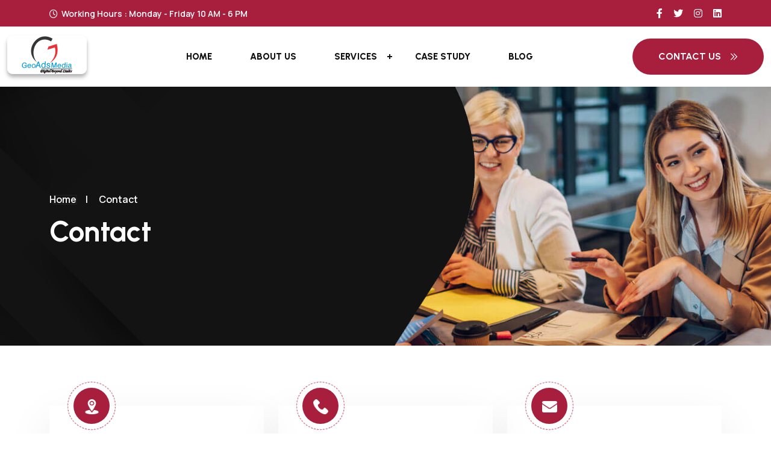

--- FILE ---
content_type: text/html; charset=UTF-8
request_url: https://www.geoadsmedia.com/contact
body_size: 19290
content:
<!DOCTYPE html>
<html lang="en">
<head>
    <meta charset="UTF-8">
    <meta http-equiv="X-UA-Compatible" content="IE=edge">
    <meta name="viewport" content="width=device-width, initial-scale=1.0">
    <meta charset="UTF-8">
<meta http-equiv="X-UA-Compatible" content="IE=edge">
<meta name="viewport" content="width=device-width, initial-scale=1.0">
<title></title>
<meta name="description"content="">
<meta name="keywords" content="">
<link rel="icon" type="image/png" href="https://www.geoadsmedia.com/assets/img/favicon-2.png" />
<link rel="stylesheet" href="https://www.geoadsmedia.com/assets/css/bootstrap.min.css" />
<link rel="stylesheet" href="https://www.geoadsmedia.com/assets/css/all.css" />
<link rel="stylesheet" href="https://www.geoadsmedia.com/assets/css/animate.css" />
<link rel="stylesheet" href="https://www.geoadsmedia.com/assets/css/swiper-bundle.min.css" />
<link rel="stylesheet" href="https://www.geoadsmedia.com/assets/css/magnific-popup.css" />
<link rel="stylesheet" href="https://www.geoadsmedia.com/assets/css/meanmenu.min.css" />
<link rel="stylesheet" href="https://www.geoadsmedia.com/assets/sass/style.css" />
<link rel="stylesheet" href="https://kit-pro.fontawesome.com/releases/v6.4.0/css/pro.min.css" />
<!-- Google tag (gtag.js) -->
<script async src="https://www.googletagmanager.com/gtag/js?id=UA-215807849-1"></script>
<script>
  window.dataLayer = window.dataLayer || [];
  function gtag(){dataLayer.push(arguments);}
  gtag('js', new Date());

  gtag('config', 'UA-215807849-1');
</script><div class="header__two">
    <div class="header__two-topbar">
        <div class="container">
          <div class="row align-items-center borders">
            <div class="col-xl-6 col-sm-8">
              <div class="header__two-topbar-left sm-t-center">
                <a href="#"
                  ><i class="far fa-clock"></i>Working Hours : Monday - Friday 10 AM - 6 PM</a
                >
              </div>
            </div>
            <div class="col-xl-6 col-sm-4">
              <div class="header__two-topbar-social t-right sm-t-center">
                <ul>
                  <li>
                    <a href="https://www.facebook.com/geoadsmedia"><i class="fab fa-facebook-f"></i></a>
                  </li>
                  <li>
                    <a href="       https://twitter.com/GeoadsMedia"><i class="fab fa-twitter"></i></a>
                  </li>
                  <li>
                    <a href="       "><i class="fab fa-instagram"></i></a>
                  </li>
                  <li>
                    <a href="       https://www.linkedin.com/company/geoads-media/mycompany/"><i class="fab fa-linkedin"></i></a>
                  </li>
                </ul>
              </div>
            </div>
          </div>
        </div>
      </div>
      <div class="auto__container">
        <div class="header__area-menubar two">
          <div class="header__area-menubar-left">
            <div class="header__area-menubar-left-logo">
              <a href="./"
                ><img class="one" src="../assets/img/logo.png" alt="" /><img
                  class="two"
                  src="../assets/img/logo.png"
                  alt="" /><img class="light" src="../assets/img/logo.png" alt=""
              /></a>
            </div>
          </div>
          <div class="header__area-menubar-center two">
            <div class="header__area-menubar-center-menu two menu-responsive">
              <ul id="mobilemenu">
                  <li><a href="../">Home</a></li>
                  <li><a href="../about">About Us</a></li>
                  <li class="menu-item-has-children">
                    <a href="../service">Services</a>
                    <ul class="sub-menu">
                      <li><a href="https://www.geoadsmedia.com/social-media-marketing">Social Media Marketing</a></li><li><a href="https://www.geoadsmedia.com/search-engine-marketing">Search Engine Marketing</a></li><li><a href="https://www.geoadsmedia.com/native-ads">Native Ads</a></li><li><a href="https://www.geoadsmedia.com/video-marketing">Video Marketing</a></li><li><a href="https://www.geoadsmedia.com/email-marketing">Email Marketing</a></li><li><a href="https://www.geoadsmedia.com/sms-whatsapp-marketing">SMS & WhatsApp marketing</a></li><li><a href="https://www.geoadsmedia.com/affiliate-marketing">Affiliate Marketing</a></li><li><a href="https://www.geoadsmedia.com/influencer-marketing">Influencer Marketing</a></li><li><a href="https://www.geoadsmedia.com/mobile-app-marketing">Mobile App Marketing</a></li><li><a href="https://www.geoadsmedia.com/seo-services">Search Engine Optimization</a></li>                    </ul>
                  </li>
                  <li><a href="../case-study">Case Study</a></li>
                  <li><a href="../blog">Blog</a></li>
                </ul>
            </div>
          </div>
          <div class="header__area-menubar-right">
            <div class="header__area-menubar-right-box">
              <div class="header__area-menubar-right-box-contact">
                <div class="header__area-menubar-right-box-contact-icon">
                  <i class="fal fa-envelope-open-text"></i>
                </div>
                <div class="header__area-menubar-right-box-contact-info">
                  <span class="text-four">need Help</span>
                  <h6>
                    <a href="mailto:info@geoadsmedia.com"
                      >info@geoadsmedia.com</a
                    >
                  </h6>
                </div>
              </div>
            </div>
            <div class="responsive-menu"></div>
          </div>
          <div class="header__area-menubar-right-btn">
            <a class="btn-six" href="../contact"
              >Contact Us<i class="far fa-chevron-double-right"></i
            ></a>
          </div>
        </div>
   </div>
</div>
<div class="page__banner" data-background="../assets/img/pages/page-banner.jpg" style="background-image: url('../assets/img/pages/page-banner.jpg');">
   <div class="container">
        <div class="row">
          <div class="col-xl-12">
            <div class="page__banner-content">
              <span>-</span>
                                                     <ul>
                        <li><a href="../">Home</a><span>|</span></li>
                        <li>
                            <a href="../../contact">Contact</a>                 
                                                    </li>
                    </ul>
                    <h1>
                                              Contact                    
                    </h1>
                            </div>
          </div>
        </div>
   </div>
</div></head>
  <body>
    <!-- Contact Details Start -->
    <div class="contact__four section-padding">
      <div class="container">
        <div class="row">
          <div
            class="col-xl-4 col-lg-4 col-md-6 lg-mb-30 wow fadeInUp"
            data-wow-delay=".4s"
          >
            <div class="contact__four-info">
              <div class="contact__four-info-icon">
                <img src="assets/img/icon/locationss.png" alt="" />
              </div>
              <h4>Office Location</h4>
              <span>You are most welcome to visit office.</span>
              <p>H-146/147 Sec-63  Noida-201301  U.P</p>
            </div>
          </div>
          <div
            class="col-xl-4 col-lg-4 col-md-6 md-mb-30 wow fadeInUp"
            data-wow-delay=".8s"
          >
            <div class="contact__four-info">
              <div class="contact__four-info-icon">
                <img src="assets/img/icon/phone-call.png" alt="" />
              </div>
              <h4>Tell With US</h4>
              <span>Keeping you always better connected.</span>
              <p><a href="tel: 0120 426 8015"> 0120 426 8015</a></p>
            </div>
          </div>
          <div
            class="col-xl-4 col-lg-4 col-md-6 wow fadeInUp"
            data-wow-delay="1.2s"
          >
            <div class="contact__four-info">
              <div class="contact__four-info-icon">
                <img src="assets/img/icon/emails.png" alt="" />
              </div>
              <h4>Quick Email</h4>
              <span>Drop us a mail we will answer you asap.</span>
              <p>
                <a href="mailto:  info@geoadsmedia.com">  info@geoadsmedia.com</a>
              </p>
            </div>
          </div>
        </div>
      </div>
    </div>
    <!-- Contact Details End -->
    <!-- Contact Form Area Start -->
    <div class="contact__three section-padding">
      <div class="container">
        <div class="row align-items-center">
          <div class="col-xl-6 col-lg-6 lg-mb-30">
            <div class="contact__three-left mr-40 xl-mr-0">
              <div class="contact__three-left-map">
                <iframe src="https://www.google.com/maps/embed?pb=!1m14!1m8!1m3!1d7004.261443760555!2d77.377387!3d28.625844!3m2!1i1024!2i768!4f13.1!3m3!1m2!1s0x390ceff90f2f6f65%3A0x6cf0646f24de2c02!2sGeoAds%20Media%20Pvt.%20Ltd!5e0!3m2!1sen!2sin!4v1692604619435!5m2!1sen!2sin" width="600" height="450" style="border:0;" allowfullscreen="" loading="lazy" referrerpolicy="no-referrer-when-downgrade"></iframe>              
              </div>
            </div>
          </div>
          <div class="col-xl-6 col-lg-6">
            <div class="contact__three-righ">
              <div class="contact__three-right-title">
                <span class="subtitle-one">Request a call Back</span>
                <h2 class="mb-30">Contact about your Project.</h2>
              </div>
              <div class="contact__three-right-form">
                <form action="#">
                  <div class="row">
                    <div class="col-md-6 mb-30">
                      <div
                        class="contact__two-right-form-item conbix-contact-item"
                      >
                        <span class="fal fa-user"></span>
                        <input
                          type="text"
                          name="name"
                          placeholder="Full Name"
                          required="required"
                        />
                      </div>
                    </div>
                    <div class="col-md-6 md-mb-30">
                      <div
                        class="contact__two-right-form-item conbix-contact-item"
                      >
                        <span class="far fa-envelope-open"></span>
                        <input
                          type="email"
                          name="email"
                          placeholder="Email Address"
                          required="required"
                        />
                      </div>
                    </div>
                    <div class="col-md-12 mb-30">
                      <div
                        class="contact__two-right-form-item conbix-contact-item"
                      >
                        <span class="fal fa-book"></span>
                        <input
                          type="text"
                          name="subject"
                          placeholder="Subject"
                        />
                      </div>
                    </div>
                    <div class="col-md-12 mb-30">
                      <div
                        class="contact__two-right-form-item conbix-contact-item"
                      >
                        <span class="far fa-comments"></span>
                        <textarea
                          name="message"
                          placeholder="Message"
                        ></textarea>
                      </div>
                    </div>
                    <div class="col-md-12">
                      <div class="contact__two-right-form-item">
                        <button class="btn-one" type="submit">
                          Submit Message
                          <i class="far fa-chevron-double-right"></i>
                        </button>
                      </div>
                    </div>
                  </div>
                </form>
              </div>
            </div>
          </div>
        </div>
      </div>
    </div>
    <!-- Contact Form Area End -->

        <!-- Footer Area Start -->
    <div class="footer__two" data-background="../assets/img/shape/footer-bg-1.png"loading="lazy">
      <!-- Subscribe Area Start -->
      <div class="subscribe__area">
        <div class="container">
          <div
            class="row align-items-center subscribe__area-bg"
            data-background="../assets/img/pages/subscribe.jpg"loading="lazy"
          >
            <div class="col-xl-5 col-lg-5 lg-mb-40">
              <div class="subscribe__area-left">
                <h2>Stay Connected</h2>
                <div class="subscribe__area-left-notification">
                  <h6>get all notifications</h6>
                  <div
                    class="subscribe__area-left-notification-icon icon-animation video-pulse"
                  >
                    <i class="far fa-bell"></i>
                  </div>
                </div>
              </div>
            </div>
            <div class="col-xl-7 col-lg-7">
              <div class="subscribe__area-form">
                <form action="../admin/newsletter.php"method="post">
                  <input
                    type="email"
                    name="email"
                    placeholder="Email address" required/>
                    <input type="hidden"name="form_name"value="newsletter">
                    <input type="hidden"name="page_name"value="contact.php ">
                  <button type="submit">Subscribe Now</button>
                </form>
              </div>
            </div>
          </div>
        </div>
      </div>
      <!-- Subscribe Area End -->
      <div class="container">
        <div class="row">
          <div class="col-xl-4 col-lg-4 col-md-6 lg-mb-30">
            <div class="footer__two-widget">
              <div class="footer__two-widget-about">
                <a href="./"
                  ><img src="../assets/img/logo.png" alt=""loading="lazy"
                /></a>
                <p>
                  We are passionate about helping businesses achieve their goals through innovative and effective digital marketing strategies. Our team of experts is dedicated to delivering exceptional results by combining creativity, data-driven insights, and cutting-edge technology.                </p>
                <div class="footer__two-widget-about-social">
                  <ul>
                    <li>
                      <a href="https://www.facebook.com/geoadsmedia"><i class="fab fa-facebook-f"></i></a>
                    </li>
                    <li>
                      <a href="       https://twitter.com/GeoadsMedia"><i class="fab fa-twitter"></i></a>
                    </li>
                    <li>
                      <a href="       "><i class="fab fa-instagram"></i></a>
                    </li>
                    <li>
                      <a href="       https://www.linkedin.com/company/geoads-media/mycompany/"><i class="fab fa-linkedin"></i></a>
                    </li>
                  </ul>
                </div>
              </div>
            </div>
          </div>
          <div class="col-xl-4 col-lg-4 col-md-6 md-mb-30">
            <div class="footer__two-widget footer-border">
              <h4>Head Office</h4>
              <div class="footer__two-widget-location">
                <div class="footer__two-widget-location-item">
                  <div class="footer__two-widget-location-item-icon">
                    <i class="far fa-map-marker-alt"></i>
                  </div>
                  <div class="footer__two-widget-location-item-info">
                    <a href="javascript:void(0)"
                      >H-146/147 Sec-63  Noida-201301  U.P                    </a>
                  </div>
                </div>
                <div class="footer__two-widget-location-item mt-3">
                  <div class="footer__two-widget-location-item-icon">
                    <i class="far fa-phone-alt"></i>
                  </div>
                  <div class="footer__two-widget-location-item-info">
                    <a href="tel: 0120 426 8015"> 0120 426 8015</a>
                  </div>
                </div>
                <div class="footer__two-widget-location-item mt-3">
                  <div class="footer__two-widget-location-item-icon">
                    <i class="far fa-envelope"></i>
                  </div>
                  <div class="footer__two-widget-location-item-info">
                    <a href="mailto:  info@geoadsmedia.com"
                      >  info@geoadsmedia.com                    </a>
                  </div>
                </div>
              </div>
            </div>
          </div>
          <div class="col-xl-4 col-lg-4 col-md-6">
            <div class="footer__two-widget footer-border">
              <h4>Quick Links</h4>
                <div class="mb-3">
                <a class="text-white" href="../privacy-policy">Privacy Policy</a>
                </div>
                <div>
                <a class="text-white" href="../terms-conditions">Terms & Conditions</a>
                </div>
            </div>
          </div>
        </div>
      </div>
      <div class="copyright__two">
        <div class="container">
          <div class="row">
            <div class="col-xl-12">
              <p>Copyright 2023 - All Rights Reserved</p>
            </div>
          </div>
        </div>
      </div>
    </div>
    <!-- Footer Area End -->
    <!-- Scroll Btn Start -->
    <div class="scroll-up scroll-two">
      <svg
        class="scroll-circle svg-content"
        width="100%"
        height="100%"
        viewBox="-1 -1 102 102"
      >
        <path d="M50,1 a49,49 0 0,1 0,98 a49,49 0 0,1 0,-98" />
      </svg>
    </div>
    <!-- Main JS -->
    <script src="../assets/js/jquery-3.6.0.min.js" defer></script>
    <script src="../assets/js/bootstrap.min.js" defer></script>
    <script src="../assets/js/jquery.counterup.min.js" defer></script>
    <script src="../assets/js/popper.min.js" defer></script>
    <script src="../assets/js/progressbar.min.js" defer></script>
    <script src="../assets/js/jquery.magnific-popup.min.js" defer></script>
    <script src="../assets/js/swiper-bundle.min.js" defer></script>
    <script src="../assets/js/isotope.pkgd.min.js" defer></script>
    <script src="../assets/js/jquery.waypoints.min.js" defer></script>
    <script src="../assets/js/jquery.meanmenu.min.js" defer></script>
    <script src="../assets/js/custom.js" defer></script>


--- FILE ---
content_type: text/css
request_url: https://www.geoadsmedia.com/assets/sass/style.css
body_size: 241131
content:
/*==========================================================================
Google Fonts
==========================================================================*/
@import url("https://fonts.googleapis.com/css2?family=Urbanist:wght@400;500;600;700;800&amp;display=swap");
@import url("https://fonts.googleapis.com/css2?family=Manrope:wght@400;500;600&amp;display=swap");
/*==========================================================================
Common CSS
==========================================================================*/
body {
  font-family: var(--body-font);
  color: var(--body-color);
  font-size: 16px;
  line-height: 26px;
  font-weight: 400;
  text-transform: none;
}

img {
  max-width: 100%;
  height: auto;
  transition: 0.4s;
}

a {
  outline: none;
  color: inherit;
  text-decoration: none;
}

a,
button,
i {
  text-decoration: none;
  color: inherit;
}

a:focus,
a:hover {
  text-decoration: none;
  color: inherit;
}

.section-padding {
  padding: 60px 0px;
}

@media (max-width: 575px) {
  .section-padding {
    padding: 60px 0px 0 0;
  }
}
.display-none {
  display: none;
}

.display-block {
  display: block;
}

.filter img {
  filter: grayscale(100%);
}

.img__full {
  width: 100%;
}

/*==========================================================================
Form CSS
==========================================================================*/
button,
input[type=button],
input[type=reset],
input[type=submit] {
  border: 1px solid var(--border-color-2);
  border-color: transparent;
  border-radius: 6px;
  background: var(--primary-color-1);
  color: var(--text-white);
  padding: 17px 40px;
}

button:hover,
input[type=button]:hover,
input[type=reset]:hover,
input[type=submit]:hover {
  border-color: transparent;
}

button:active,
button:focus,
input[type=button]:active,
input[type=button]:focus,
input[type=reset]:active,
input[type=reset]:focus,
input[type=submit]:active,
input[type=submit]:focus {
  border-color: transparent;
}

input[type=text],
input[type=email],
input[type=url],
input[type=password],
input[type=search],
input[type=number],
input[type=tel],
input[type=range],
input[type=date],
input[type=month],
input[type=week],
input[type=time],
input[type=datetime],
input[type=datetime-local],
input[type=color],
textarea {
  color: var(--body-color);
  border-radius: 6px;
  width: 100%;
  height: 60px;
  border: 1px solid var(--border-color-2);
  padding: 0 15px;
  background: var(--bg-white);
}

input[type=text]:focus,
input[type=email]:focus,
input[type=url]:focus,
input[type=password]:focus,
input[type=search]:focus,
input[type=number]:focus,
input[type=tel]:focus,
input[type=range]:focus,
input[type=date]:focus,
input[type=month]:focus,
input[type=week]:focus,
input[type=time]:focus,
input[type=datetime]:focus,
input[type=datetime-local]:focus,
input[type=color]:focus,
textarea:focus {
  color: var(--text-heading-color);
  outline: none;
  box-shadow: none;
  border-color: var(--primary-color-1);
}

select {
  border: 1px solid var(--border-color-2);
}

textarea {
  width: 100%;
  height: 150px;
  padding-top: 15px;
}

button,
button:hover,
button:focus {
  box-shadow: none;
  border: none;
  outline: none;
}

/*==========================================================================
Hedging CSS
==========================================================================*/
h1 {
  font-size: 70px;
  line-height: 80px;
  padding: 0;
  margin: 0;
  color: var(--text-heading-color);
  font-family: var(--heading-font);
  font-weight: 700;
}

h2 {
  font-size: 48px;
  line-height: 60px;
  padding: 0;
  margin: 0;
  color: var(--text-heading-color);
  font-family: var(--heading-font);
  font-weight: 700;
}

h3 {
  font-size: 30px;
  line-height: 40px;
  padding: 0;
  margin: 0;
  color: var(--text-heading-color);
  font-family: var(--heading-font);
  font-weight: 700;
}

h4 {
  font-size: 24px;
  line-height: 34px;
  padding: 0;
  margin: 0;
  color: var(--text-heading-color);
  font-family: var(--heading-font);
  font-weight: 700;
}

h5 {
  font-size: 22px;
  line-height: 32px;
  padding: 0;
  margin: 0;
  color: var(--text-heading-color);
  font-family: var(--heading-font);
  font-weight: 700;
}

h6 {
  font-size: 20px;
  line-height: 30px;
  padding: 0;
  margin: 0;
  color: var(--text-heading-color);
  font-family: var(--heading-font);
  font-weight: 700;
}

p {
  font-size: 16px;
  line-height: 30px;
  padding: 0;
  margin: 0;
}

.t-left {
  text-align: left;
}

.t-center {
  text-align: center;
}

.t-right {
  text-align: right;
}

@media (max-width: 1399px) {
  h2 {
    font-size: 45px;
    line-height: 55px;
  }
}
@media (max-width: 767px) {
  h2 {
    font-size: 38px;
    line-height: 50px;
  }
  .seo-campaign{
    padding: 0 !important;
  }
}
@media (max-width: 420px) {
  h2 {
    font-size: 31px !important;
    line-height: 41px !important;
  }
  h3 {
    font-size: 28px;
    line-height: 38px;
  }
}
@media (max-width: 359px) {
  h2 {
    font-size: 27px;
    line-height: 37px;
  }
  h3 {
    font-size: 24px;
    line-height: 34px;
  }
  h4 {
    font-size: 21px;
    line-height: 31px;
  }
  h5 {
    font-size: 20px;
    line-height: 30px;
  }
  h6 {
    font-size: 18px;
    line-height: 28px;
  }
}
/*==========================================================================
Conbix Button And Title Styles CSS
==========================================================================*/
.subtitle-one,
.subtitle-two,
.subtitle-three {
  position: relative;
  text-transform: uppercase;
  font-family: var(--heading-font);
  color: var(--primary-color-1);
  font-weight: 700;
  font-size: 16px;
  line-height: 26px;
  padding-left: 55px;
  display: inline-block;
  margin-bottom: 14px;
}
.subtitle-one::before,
.subtitle-two::before,
.subtitle-three::before {
  position: absolute;
  content: "";
  top: 6px;
  left: 0;
  width: 40px;
  height: 2px;
  background: var(--primary-color-1);
}
.subtitle-one::after,
.subtitle-two::after,
.subtitle-three::after {
  position: absolute;
  content: "";
  bottom: 6px;
  left: 0;
  width: 40px;
  height: 2px;
  background: var(--primary-color-1);
}

.subtitle-two {
  color: var(--primary-color-2);
}
.subtitle-two::before {
  background: var(--primary-color-2);
}
.subtitle-two::after {
  background: var(--primary-color-2);
}

.subtitle-three {
  color: var(--primary-color-3);
}
.subtitle-three::before {
  background: var(--primary-color-3);
}
.subtitle-three::after {
  background: var(--primary-color-3);
}

.btn-one,
.btn-two,
.btn-three,
.btn-four,
.btn-five,
.btn-six,
.btn-seven,
.btn-eight,
.btn-nine {
  background: var(--primary-color-1);
  color: var(--text-white);
  display: inline-flex;
  align-items: center;
  font-size: 16px;
  line-height: 26px;
  padding: 17px 43px;
  text-align: center;
  font-weight: 700;
  font-family: var(--heading-font);
  z-index: 3;
  position: relative;
  transition: 0.4s;
  text-transform: uppercase;
  overflow: hidden;
  border-radius: 6px;
}
.btn-one i,
.btn-two i,
.btn-three i,
.btn-four i,
.btn-five i,
.btn-six i,
.btn-seven i,
.btn-eight i,
.btn-nine i {
  position: relative;
  top: 0px;
  margin-left: 15px;
  font-size: 13px;
}
.btn-one::before,
.btn-two::before,
.btn-three::before,
.btn-four::before,
.btn-five::before,
.btn-six::before,
.btn-seven::before,
.btn-eight::before,
.btn-nine::before {
  content: "";
  position: absolute;
  height: 400px;
  width: 430px;
  top: 50%;
  left: 50%;
  background: var(--btn-heading-color);
  border-radius: 50%;
  transform: translateY(-50%) translateX(-50%) scale(0);
  transition: all 0.5s ease-out 0s;
  z-index: -1;
}
.btn-one:hover,
.btn-two:hover,
.btn-three:hover,
.btn-four:hover,
.btn-five:hover,
.btn-six:hover,
.btn-seven:hover,
.btn-eight:hover,
.btn-nine:hover {
  color: var(--text-white);
}
.btn-one:hover::before,
.btn-two:hover::before,
.btn-three:hover::before,
.btn-four:hover::before,
.btn-five:hover::before,
.btn-six:hover::before,
.btn-seven:hover::before,
.btn-eight:hover::before,
.btn-nine:hover::before {
  transform: translateY(-50%) translateX(-50%) scale(1);
}
.btn-one:focus,
.btn-two:focus,
.btn-three:focus,
.btn-four:focus,
.btn-five:focus,
.btn-six:focus,
.btn-seven:focus,
.btn-eight:focus,
.btn-nine:focus {
  color: var(--text-white);
}

.btn-two {
  background: var(--btn-white);
  color: var(--btn-heading-color);
  border: 1px solid var(--color-4);
  padding: 16px 42px;
}
.btn-two::before {
  background: var(--primary-color-1);
}
.btn-two:focus {
  color: var(--primary-color-1);
}
.btn-two:hover {
  border-color: var(--primary-color-1);
}
.btn-three {
  background: transparent;
  color: var(--text-white);
  border: 1px solid var(--border-white);
  padding: 16px 42px;
}
.btn-three:hover {
  color: var(--text-white);
  border-color: var(--primary-color-1);
}
.btn-three::before {
  background: var(--primary-color-1);
}
.btn-three:focus {
  color: var(--text-white);
}
.btn-four {
  background: var(--btn-heading-color);
}
.btn-four::before {
  background: var(--btn-white);
}
.btn-four:hover {
  color: var(--btn-heading-color);
}
.btn-five {
  background: var(--primary-color-2);
  color: var(--text-white);
  border-radius: 30px;
}
.btn-five::before {
  background: var(--btn-white);
}
.btn-five:hover {
  color: var(--btn-heading-color);
}
.btn-five:focus {
  color: var(--btn-heading-color);
}
.btn-six {
  background: transparent;
  border: 1px solid var(--primary-color-2);
  color: var(--primary-color-2);
  border-radius: 30px;
}
.btn-six:hover {
  border-color: var(--text-white);
}
.btn-six::before {
  background: var(--btn-white);
}
.btn-six:focus {
  color: var(--primary-color-2);
}
.btn-seven {
  background: var(--primary-color-3);
}
.btn-seven::before {
  background: var(--btn-heading-color);
}
.btn-eight {
  background: transparent;
  color: var(--primary-color-3);
  border: 1px solid var(--primary-color-3);
  padding: 16px 42px;
}
.btn-eight:hover {
  border-color: var(--btn-heading-color);
}
.btn-eight::before {
  background: var(--btn-heading-color);
}
.btn-eight:focus {
  color: var(--primary-color-3);
}
.btn-nine {
  background: var(--btn-white);
  color: var(--text-white);
}
.btn-nine:hover {
  color: var(--text-white);
}
.btn-nine::before {
  background: var(--btn-heading-color);
}
.btn-nine:focus {
  color: var(--primary-color-3);
}

.simple-btn-1,
.simple-btn-2,
.simple-btn-3 {
  color: var(--primary-color-1);
  display: inline-block;
  font-size: 16px;
  line-height: 26px;
  font-weight: 700;
  font-family: var(--heading-font);
  transition: 0.4s;
  text-transform: uppercase;
}
.simple-btn-1 i,
.simple-btn-2 i,
.simple-btn-3 i {
  position: relative;
  top: 0;
  margin-left: 15px;
  font-size: 13px;
}
.simple-btn-1:hover,
.simple-btn-2:hover,
.simple-btn-3:hover {
  color: var(--btn-heading-color);
}
.simple-btn-1:focus,
.simple-btn-2:focus,
.simple-btn-3:focus {
  color: var(--btn-heading-color);
}

.simple-btn-2 {
  color: var(--text-heading-color);
}
.simple-btn-2:hover {
  color: var(--primary-color-1);
}
.simple-btn-3 {
  color: var(--text-white);
}
.simple-btn-3:hover {
  color: var(--primary-color-1);
}

/*==========================================================================
Conbix Text Style CSS
==========================================================================*/
.text-one {
  font-family: var(--heading-font);
  font-weight: 700;
  font-size: 18px;
  line-height: 28px;
  text-transform: capitalize;
  color: var(--text-heading-color);
}
.text-two {
  font-family: var(--heading-font);
  font-weight: 600;
  font-size: 16px;
  line-height: 26px;
  text-transform: capitalize;
  color: var(--text-heading-color);
}
.text-three {
  font-family: var(--heading-font);
  font-weight: 600;
  font-size: 14px;
  line-height: 24px;
  text-transform: capitalize;
  color: var(--text-heading-color);
}
.text-four {
  font-family: var(--heading-font);
  font-weight: 500;
  font-size: 16px;
  line-height: 26px;
  text-transform: capitalize;
  color: var(--text-heading-color);
}
.text-five {
  font-family: var(--heading-font);
  font-weight: 500;
  font-size: 14px;
  line-height: 24px;
  text-transform: capitalize;
  color: var(--text-heading-color);
}
.text-six {
  font-size: 17px;
  line-height: 30px;
  text-transform: capitalize;
  color: var(--text-heading-color);
}
.text-seven {
  font-size: 15px;
  line-height: 26px;
  text-transform: capitalize;
  color: var(--text-heading-color);
}
.text-eight {
  font-size: 14px;
  line-height: 24px;
  text-transform: capitalize;
  color: var(--text-heading-color);
}
.text-nine {
  font-size: 12px;
  line-height: 22px;
  text-transform: capitalize;
  color: var(--text-heading-color);
}

@keyframes rotate {
  100% {
    transform: rotate(90deg);
  }
}
/*==========================================================================
Scroll Top CSS
==========================================================================*/
.scroll-up {
  cursor: pointer;
  display: block;
  border-radius: 50px;
  box-shadow: inset 0 0 0 2px var(--color-8);
  z-index: 10000;
  opacity: 0;
  visibility: hidden;
  transform: translateY(15px);
  position: fixed;
  right: 20px;
  bottom: 20px;
  height: 50px;
  width: 50px;
  transition: all 200ms linear;
}
.scroll-up::after {
  position: absolute;
  font-family: "Font Awesome 5 Pro";
  content: "\f176";
  text-align: center;
  line-height: 50px;
  font-size: 24px;
  color: var(--primary-color-1);
  left: 0;
  top: 0;
  font-size: 20px;
  height: 50px;
  width: 50px;
  cursor: pointer;
  display: block;
  z-index: 1;
  transition: all 200ms linear;
}
.scroll-up.active-scroll {
  opacity: 1;
  visibility: visible;
  transform: translateY(0);
}
.scroll-up svg path {
  fill: none;
}
.scroll-up svg.scroll-circle path {
  stroke: var(--primary-color-1);
  stroke-width: 4;
  box-sizing: border-box;
  transition: all 200ms linear;
}

.scroll-two::after {
  color: var(--primary-color-2);
}
.scroll-two svg.scroll-circle path {
  stroke: var(--primary-color-2);
}

.scroll-three::after {
  color: var(--primary-color-3);
}
.scroll-three svg.scroll-circle path {
  stroke: var(--primary-color-3);
}

/*==========================================================================
Preloader CSS
==========================================================================*/
.theme-loader {
  position: fixed;
  width: 100%;
  height: 100%;
  background: var(--bg-heading-color);
  z-index: 9999999999;
}

.spinner {
  position: absolute;
  top: 50%;
  left: 50%;
  transform: translateX(-50%) translateY(-50%);
  display: flex;
}

.spinner-bounce {
  will-change: transform;
  height: 45px;
  width: 45px;
  border-radius: 50%;
  background: var(--primary-color-1);
  display: inline-block;
  animation: bounces 1s ease-in-out infinite alternate;
  transform-origin: 50% 50%;
}
.spinner-bounce.one {
  margin-right: 15px;
}
.spinner-bounce.two {
  margin-right: 15px;
  animation-delay: 0.4s;
}
.spinner-bounce.three {
  animation-delay: 0.8s;
}

@keyframes bounces {
  0% {
    transform: scale(1);
    background: var(--primary-color-1);
  }
  50% {
    background: var(--primary-color-2);
  }
  100% {
    transform: scale(0.2);
    background: var(--primary-color-3);
  }
}
/*==========================================================================
Animation CSS
==========================================================================*/
.video {
  position: relative;
  text-align: center;
  display: inline-block;
  z-index: 4;
}
.video a {
  position: relative;
  color: var(--primary-color-2);
  font-size: 20px;
  z-index: 1;
  background: var(--bg-white);
  width: 90px;
  height: 90px;
  line-height: 90px;
  border-radius: 50%;
  display: block;
}

.video-pulse::after, .video-pulse::before {
  position: absolute;
  content: "";
  width: 100%;
  height: 100%;
  border: 1px solid var(--border-white);
  opacity: 0.3;
  left: 0;
  top: 0;
  border-radius: 50%;
  animation-duration: 2.5s;
  animation-timing-function: linear;
  animation-name: video-animation;
  animation-iteration-count: infinite;
}

.video-pulse::before {
  animation-delay: 1s;
}

@keyframes video-animation {
  0% {
    transform: scale(1);
  }
  50% {
    transform: scale(1.5);
  }
  100% {
    opacity: 0;
    transform: scale(2);
  }
}
.content__roll {
  animation: roll 10s infinite linear;
}

@keyframes roll {
  from {
    transform: rotate(0deg);
  }
  to {
    transform: rotate(-359deg);
  }
}
.roll {
  animation: rotation 2s infinite linear;
}

@keyframes rotation {
  from {
    transform: rotate(0deg);
  }
  to {
    transform: rotate(359deg);
  }
}
.left-right-animate {
  animation-name: left-right;
  animation-duration: 3s;
  animation-iteration-count: infinite;
  animation-timing-function: linear;
}

@keyframes left-right {
  0% {
    transform: translateX(20px);
  }
  50% {
    transform: translateX(5px);
  }
  100% {
    transform: translateX(20px);
  }
}
.left-right-animate2 {
  animation-name: left-right2;
  animation-duration: 4s;
  animation-iteration-count: infinite;
  animation-timing-function: linear;
}

@keyframes left-right2 {
  0% {
    transform: translateX(10px);
  }
  50% {
    transform: translateX(110px);
  }
  100% {
    transform: translateX(10px);
  }
}
.icon-animation {
  animation: icon-animation 1.5s ease-in-out infinite;
}

@keyframes icon-animation {
  from {
    transform: rotate3d(0, 0, 1, 0deg);
  }
  20%, 32%, 44%, 56%, 68% {
    transform: rotate3d(0, 0, 1, 0deg);
  }
  23%, 35%, 47%, 59%, 71% {
    transform: rotate3d(0, 0, 1, 15deg);
  }
  26%, 38%, 50%, 62%, 74% {
    transform: rotate3d(0, 0, 1, 0deg);
  }
  29%, 41%, 53%, 65%, 77% {
    transform: rotate3d(0, 0, 1, -15deg);
  }
  80% {
    transform: rotate3d(0, 0, 1, 0deg);
  }
}
@keyframes animation {
  100% {
    left: 125%;
  }
}
@keyframes rotateY {
  100% {
    transform: rotateY(360deg);
  }
}
.swiper-button-prev::after {
  display: none;
}

.swiper-button-next::after {
  display: none;
}

/*==========================================================================
Conbix Color CSS
==========================================================================*/
:root {
  --body-font: "Manrope", sans-serif;
  --heading-font: "Urbanist", sans-serif;
  --text-white: #FFFFFF;
  --bg-white: #FFFFFF;
  --btn-white: #FFFFFF;
  --border-white: #FFFFFF;
  --black: #000000;
  --primary-color-1: #a81f3e;
  --primary-color-2: #a81f3e;
  --primary-color-3: #a81f3e;
  --bg-heading-color: #131313;
  --text-heading-color: #131313;
  --btn-heading-color: #131313;
  --body-color: #343434;
  --dark-one: #1C1E22;
  --dark-two: #222429;
  --color-1: #1D2122;
  --color-2: #676767;
  --color-3: #999999;
  --color-4: #CCCCCC;
  --color-5: #F1F8FB;
  --color-6: #F4F4F4;
  --color-7: #FEDBD6;
  --color-8: #E8E8E8;
  --color-9: #F2F6F9;
  --color-10: #ECECEC;
  --color-11: #2B2B2B;
  --color-12: #FEE3BF;
  --color-13: #CFCFCF;
  --color-14: #FDC67E;
  --color-15: #ACBDF8;
  --color-16: #E1E1E1;
  --color-17: #feedea;
  --color-18: #151718;
  --color-19: #3B3838;
  --color-20: #808287;
  --color-21: rgba(34, 36, 41, 0.5);
  --border-color-1: #E7E7E7;
  --border-color-2: #E9E9E8;
  --border-color-3: rgba(19, 19, 19, 0.1);
  --border-color-4: rgba(19, 19, 19, 0.06);
  --box-shadow-1: 0px 25px 70px rgba(0, 0, 0, 0.08);
  --box-shadow-2: 0px 10px 70px rgba(0, 0, 0, 0.1);
}

/*==========================================================================
Dark CSS
==========================================================================*/
.light-n {
  display: none;
}

.light {
  display: none;
}

.dark-mode {
  color: var(--color-20);
  background: var(--dark-one);
  --text-heading-color: #FFFFFF;
  --color-2: #808287;
  --color-6: #222429;
  --color-7: #343434;
  --color-10: #343434;
  --color-12: #343434;
  --color-13: #808287;
  --color-15: #343434;
  --color-16: #343434;
  --border-color-1: #343434;
  --border-color-2: #343434;
  --border-color-3: #343434;
  --border-color-4: #343434;
  --bg-white: #1C1E22;
}
.dark-mode .dark__image img {
  filter: grayscale(100%);
}
.dark-mode .light-n {
  display: inline-block;
}
.dark-mode .dark-n {
  display: none;
}
.dark-mode .banner__three {
  background-image: url("../img/shape/dark-bg.jpg") !important;
}
.dark-mode .header__two::before {
  background: url("../img/shape/before-dark.png");
  background-position: center;
  background-repeat: no-repeat;
}
.dark-mode .header__two::after {
  background: url("../img/shape/after-dark.png");
  background-position: center;
  background-repeat: no-repeat;
}
.dark-mode .header__area-menubar-right-sidebar-popup-icon::before {
  opacity: 0.2;
}
.dark-mode .header__area-menubar-center-menu ul li.menu-item-has-children > a::before {
  background: var(--text-white);
}
.dark-mode .header__area-menubar-center-menu ul li.menu-item-has-children > a::after {
  background: var(--text-white);
}
.dark-mode .header__area-menubar-center-menu ul li.menu-item-has-children:hover > a::after {
  background: var(--primary-color-1);
}
.dark-mode .header__area-menubar-center-menu.two ul li.menu-item-has-children:hover > a::after {
  background: var(--primary-color-2);
}
.dark-mode .header__area-menubar-center-menu.three ul li.menu-item-has-children:hover > a::after {
  background: var(--primary-color-3);
}
.dark-mode .header__sticky-sticky-menu {
  box-shadow: 0 0 50px var(--color-12);
}
.dark-mode .header__area-menubar.two .header__area-menubar-left-logo .two {
  display: none;
}
.dark-mode .contact__four-info {
  background: var(--dark-two);
}
.dark-mode .contact__four-info::after {
  opacity: 0;
}
.dark-mode .contact__four-info:hover {
  background: var(--bg-heading-color);
}
.dark-mode .contact__four-info:hover::after {
  opacity: 0.6;
}
.dark-mode .contact__four-form,
.dark-mode .contact__page-form {
  background: var(--dark-two);
}
.dark-mode .contact__four-form input,
.dark-mode .contact__four-form textarea,
.dark-mode .contact__page-form input,
.dark-mode .contact__page-form textarea {
  background: var(--dark-two);
}
.dark-mode .contact__two-box {
  box-shadow: 0 0 80px var(--color-18);
}
.dark-mode .features-area-item.features-area-item-hover {
  background: var(--primary-color-3);
}
.dark-mode .banner__one-image::before,
.dark-mode .portfolio__three::before,
.dark-mode .page__banner::before,
.dark-mode .services__two-item::after {
  content: "";
  position: absolute;
  top: 0;
  left: 0;
  width: 100%;
  height: 100%;
  z-index: -1;
  background: var(--text-white);
  mix-blend-mode: color;
}
.dark-mode .services__three-item-content::after {
  background: var(--dark-two);
}
.dark-mode .pricing__area-item {
  box-shadow: none;
  background: var(--dark-two);
}
.dark-mode .pricing__area-item::after {
  content: none;
}
.dark-mode .pricing__area-item-title .text-two {
  color: var(--color-20);
}
.dark-mode .copyright__three p,
.dark-mode .experience__area-right-skill-item-count.text-two {
  color: var(--color-20);
}
.dark-mode .getIn__touch-three-right {
  background: var(--dark-two);
}
.dark-mode .getIn__touch-three-right input,
.dark-mode .getIn__touch-three-right textarea {
  border-color: var(--body-color);
}
.dark-mode .getIn__touch-three-right input:focus,
.dark-mode .getIn__touch-three-right textarea:focus {
  border-color: var(--primary-color-3);
}
.dark-mode .getIn__touch-left {
  box-shadow: 0 0 60px var(--color-11);
}
.dark-mode .team__three-item-image-info-icon::after {
  background-image: url("../img/icon/union-dark.png");
}
.dark-mode .testimonial__area-item-client-image img,
.dark-mode .news__standard-left-item-image img,
.dark-mode .testimonial__two-item-bottom > img,
.dark-mode .all__sidebar-help-image > img,
.dark-mode .team__three-item-image > img,
.dark-mode .team__two-item-image > img,
.dark-mode .faq__two-left-image > img,
.dark-mode .blog__two-item-image img,
.dark-mode .project__area-item > img,
.dark-mode .project__one-item > img,
.dark-mode .post__item-image img {
  filter: grayscale(100%);
}
.dark-mode .header__area-menubar-center-menu ul li .sub-menu,
.dark-mode .testimonial__two-item-bottom::before,
.dark-mode .news__standard-left-item-content,
.dark-mode .solutions__two-item-icon,
.dark-mode .blog__three-item-content,
.dark-mode .team__area-item-content,
.dark-mode .blog__two-item-content,
.dark-mode .features-area-item,
.dark-mode .testimonial__two-item {
  background: var(--dark-two);
}
.dark-mode input[type=text], .dark-mode input[type=email], .dark-mode input[type=url], .dark-mode input[type=password], .dark-mode input[type=search], .dark-mode input[type=number], .dark-mode input[type=tel], .dark-mode input[type=range], .dark-mode input[type=date], .dark-mode input[type=month], .dark-mode input[type=week], .dark-mode input[type=time], .dark-mode input[type=datetime], .dark-mode input[type=datetime-local], .dark-mode input[type=color], .dark-mode textarea {
  color: var(--text-white);
}
.dark-mode .mode__switch::before {
  left: calc(100% - 31px);
}
.dark-mode .mode__switch span::before {
  background-image: url("../img/icon/sun-white.png");
}
.dark-mode .mode__switch span::after {
  background-image: url("../img/icon/moon-dark.png");
}

/*==========================================================================
Dark Light Switch CSS
==========================================================================*/
.switch__tab {
  position: fixed;
  font-weight: 500;
  display: flex;
  align-items: center;
  right: 0;
  top: 52%;
  transform: translateY(-50%) translateX(50px) rotate(90deg);
  z-index: 3;
  cursor: pointer;
}

.light-mode-title,
.dark-mode-title {
  font-size: 16px;
  font-weight: 600;
  color: var(--text-heading-color);
  display: flex;
  align-items: center;
}

.mode__switch {
  height: 34px;
  width: 80px;
  display: inline-block;
  position: relative;
  margin: 0 10px;
  background: var(--primary-color-1);
  transform: translateY(0px);
  border-radius: 35px;
  cursor: pointer;
  transition: all 0.3s ease-out 0s;
}
.mode__switch::before {
  content: "";
  position: absolute;
  left: 3px;
  top: 3px;
  background: var(--text-white);
  width: 28px;
  height: 28px;
  z-index: -1;
  border-radius: 50%;
  transition: all 0.3s ease-out 0s;
}
.mode__switch.two {
  background: var(--primary-color-2);
}
.mode__switch.three {
  background: var(--primary-color-3);
}

.mode__switch span {
  position: relative;
  z-index: 1;
  width: 80px;
  height: 34px;
  display: block;
}
.mode__switch span::before {
  content: "";
  position: absolute;
  top: 8px;
  right: 54px;
  background-image: url("../img/icon/sun.png");
  background-repeat: no-repeat;
  width: 18px;
  height: 18px;
  background-size: cover;
}
.mode__switch span::after {
  content: "";
  position: absolute;
  top: 8px;
  left: 54px;
  background-image: url("../img/icon/moon.png");
  background-repeat: no-repeat;
  width: 18px;
  height: 18px;
  background-size: cover;
}

/*==========================================================================
Space And Container CSS
==========================================================================*/
.custom__container {
  max-width: 1520px;
  margin: 0 auto;
  padding: 0 12px;
}

.auto__container {
  max-width: 1720px;
  margin: 0 auto;
  padding: 0 12px;
}

.mt-0 {
  margin-top: 0px;
}

.mb-0 {
  margin-bottom: 0px;
}

.ml-0 {
  margin-left: 0px;
}

.mr-0 {
  margin-right: 0px;
}

.pt-0 {
  padding-top: 0px;
}

.pb-0 {
  padding-bottom: 0px;
}

.pl-0 {
  padding-left: 0px;
}

.pr-0 {
  padding-right: 0px;
}

.mt-5 {
  margin-top: 5px;
}

.mb-5 {
  margin-bottom: 5px;
}

.ml-5 {
  margin-left: 5px;
}

.mr-5 {
  margin-right: 5px;
}

.pt-5 {
  padding-top: 5px;
}

.pb-5 {
  padding-bottom: 5px;
}

.pl-5 {
  padding-left: 5px;
}

.pr-5 {
  padding-right: 5px;
}

.mt-10 {
  margin-top: 10px;
}

.mb-10 {
  margin-bottom: 10px;
}

.ml-10 {
  margin-left: 10px;
}

.mr-10 {
  margin-right: 10px;
}

.pt-10 {
  padding-top: 10px;
}

.pb-10 {
  padding-bottom: 10px;
}

.pl-10 {
  padding-left: 10px;
}

.pr-10 {
  padding-right: 10px;
}

.mt-15 {
  margin-top: 15px;
}

.mb-15 {
  margin-bottom: 15px;
}

.ml-15 {
  margin-left: 15px;
}

.mr-15 {
  margin-right: 15px;
}

.pt-15 {
  padding-top: 15px;
}

.pb-15 {
  padding-bottom: 15px;
}

.pl-15 {
  padding-left: 15px;
}

.pr-15 {
  padding-right: 15px;
}

.mt-20 {
  margin-top: 20px;
}

.mb-20 {
  margin-bottom: 20px;
}

.ml-20 {
  margin-left: 20px;
}

.mr-20 {
  margin-right: 20px;
}

.pt-20 {
  padding-top: 20px;
}

.pb-20 {
  padding-bottom: 20px;
}

.pl-20 {
  padding-left: 20px;
}

.pr-20 {
  padding-right: 20px;
}

.mt-25 {
  margin-top: 25px;
}

.mb-25 {
  margin-bottom: 25px;
}

.ml-25 {
  margin-left: 25px;
}

.mr-25 {
  margin-right: 25px;
}

.pt-25 {
  padding-top: 25px;
}

.pb-25 {
  padding-bottom: 25px;
}

.pl-25 {
  padding-left: 25px;
}

.pr-25 {
  padding-right: 25px;
}

.mt-30 {
  margin-top: 30px;
}

.mb-30 {
  margin-bottom: 30px;
}

.ml-30 {
  margin-left: 30px;
}

.mr-30 {
  margin-right: 30px;
}

.pt-30 {
  padding-top: 30px;
}

.pb-30 {
  padding-bottom: 30px;
}

.pl-30 {
  padding-left: 30px;
}

.pr-30 {
  padding-right: 30px;
}

.mt-35 {
  margin-top: 35px;
}

.mb-35 {
  margin-bottom: 35px;
}

.ml-35 {
  margin-left: 35px;
}

.mr-35 {
  margin-right: 35px;
}

.pt-35 {
  padding-top: 35px;
}

.pb-35 {
  padding-bottom: 35px;
}

.pl-35 {
  padding-left: 35px;
}

.pr-35 {
  padding-right: 35px;
}

.mt-40 {
  margin-top: 40px;
}

.mb-40 {
  margin-bottom: 40px;
}

.ml-40 {
  margin-left: 40px;
}

.mr-40 {
  margin-right: 40px;
}

.pt-40 {
  padding-top: 40px;
}

.pb-40 {
  padding-bottom: 40px;
}

.pl-40 {
  padding-left: 40px;
}

.pr-40 {
  padding-right: 40px;
}

.mt-45 {
  margin-top: 45px;
}

.mb-45 {
  margin-bottom: 45px;
}

.ml-45 {
  margin-left: 45px;
}

.mr-45 {
  margin-right: 45px;
}

.pt-45 {
  padding-top: 45px;
}

.pb-45 {
  padding-bottom: 45px;
}

.pl-45 {
  padding-left: 45px;
}

.pr-45 {
  padding-right: 45px;
}

.mt-50 {
  margin-top: 50px;
}

.mb-50 {
  margin-bottom: 50px;
}

.ml-50 {
  margin-left: 50px;
}

.mr-50 {
  margin-right: 50px;
}

.pt-50 {
  padding-top: 50px;
}

.pb-50 {
  padding-bottom: 50px;
}

.pl-50 {
  padding-left: 50px;
}

.pr-50 {
  padding-right: 50px;
}

.mt-55 {
  margin-top: 55px;
}

.mb-55 {
  margin-bottom: 55px;
}

.ml-55 {
  margin-left: 55px;
}

.mr-55 {
  margin-right: 55px;
}

.pt-55 {
  padding-top: 55px;
}

.pb-55 {
  padding-bottom: 55px;
}

.pl-55 {
  padding-left: 55px;
}

.pr-55 {
  padding-right: 55px;
}

.mt-60 {
  margin-top: 60px;
}

.mb-60 {
  margin-bottom: 60px;
}

.ml-60 {
  margin-left: 60px;
}

.mr-60 {
  margin-right: 60px;
}

.pt-60 {
  padding-top: 60px;
}

.pb-60 {
  padding-bottom: 60px;
}

.pl-60 {
  padding-left: 60px;
}

.pr-60 {
  padding-right: 60px;
}

.mt-65 {
  margin-top: 65px;
}

.mb-65 {
  margin-bottom: 65px;
}

.ml-65 {
  margin-left: 65px;
}

.mr-65 {
  margin-right: 65px;
}

.pt-65 {
  padding-top: 65px;
}

.pb-65 {
  padding-bottom: 65px;
}

.pl-65 {
  padding-left: 65px;
}

.pr-65 {
  padding-right: 65px;
}

.mt-70 {
  margin-top: 70px;
}

.mb-70 {
  margin-bottom: 70px;
}

.ml-70 {
  margin-left: 70px;
}

.mr-70 {
  margin-right: 70px;
}

.pt-70 {
  padding-top: 70px;
}

.pb-70 {
  padding-bottom: 70px;
}

.pl-70 {
  padding-left: 70px;
}

.pr-70 {
  padding-right: 70px;
}

.mt-75 {
  margin-top: 75px;
}

.mb-75 {
  margin-bottom: 75px;
}

.ml-75 {
  margin-left: 75px;
}

.mr-75 {
  margin-right: 75px;
}

.pt-75 {
  padding-top: 75px;
}

.pb-75 {
  padding-bottom: 75px;
}

.pl-75 {
  padding-left: 75px;
}

.pr-75 {
  padding-right: 75px;
}

.mt-80 {
  margin-top: 80px;
}

.mb-80 {
  margin-bottom: 80px;
}

.ml-80 {
  margin-left: 80px;
}

.mr-80 {
  margin-right: 80px;
}

.pt-80 {
  padding-top: 80px;
}

.pb-80 {
  padding-bottom: 80px;
}

.pl-80 {
  padding-left: 80px;
}

.pr-80 {
  padding-right: 80px;
}

.mt-85 {
  margin-top: 85px;
}

.mb-85 {
  margin-bottom: 85px;
}

.ml-85 {
  margin-left: 85px;
}

.mr-85 {
  margin-right: 85px;
}

.pt-85 {
  padding-top: 85px;
}

.pb-85 {
  padding-bottom: 85px;
}

.pl-85 {
  padding-left: 85px;
}

.pr-85 {
  padding-right: 85px;
}

.mt-90 {
  margin-top: 90px;
}

.mb-90 {
  margin-bottom: 90px;
}

.ml-90 {
  margin-left: 90px;
}

.mr-90 {
  margin-right: 90px;
}

.pt-90 {
  padding-top: 90px;
}

.pb-90 {
  padding-bottom: 90px;
}

.pl-90 {
  padding-left: 90px;
}

.pr-90 {
  padding-right: 90px;
}

.mt-95 {
  margin-top: 95px;
}

.mb-95 {
  margin-bottom: 95px;
}

.ml-95 {
  margin-left: 95px;
}

.mr-95 {
  margin-right: 95px;
}

.pt-95 {
  padding-top: 95px;
}

.pb-95 {
  padding-bottom: 95px;
}

.pl-95 {
  padding-left: 95px;
}

.pr-95 {
  padding-right: 95px;
}

.mt-100 {
  margin-top: 100px;
}

.mb-100 {
  margin-bottom: 100px;
}

.ml-100 {
  margin-left: 100px;
}

.mr-100 {
  margin-right: 100px;
}

.pt-100 {
  padding-top: 100px;
}

.pb-100 {
  padding-bottom: 100px;
}

.pl-100 {
  padding-left: 100px;
}

.pr-100 {
  padding-right: 100px;
}

.mt-105 {
  margin-top: 105px;
}

.mb-105 {
  margin-bottom: 105px;
}

.ml-105 {
  margin-left: 105px;
}

.mr-105 {
  margin-right: 105px;
}

.pt-105 {
  padding-top: 105px;
}

.pb-105 {
  padding-bottom: 105px;
}

.pl-105 {
  padding-left: 105px;
}

.pr-105 {
  padding-right: 105px;
}

.mt-110 {
  margin-top: 110px;
}

.mb-110 {
  margin-bottom: 110px;
}

.ml-110 {
  margin-left: 110px;
}

.mr-110 {
  margin-right: 110px;
}

.pt-110 {
  padding-top: 110px;
}

.pb-110 {
  padding-bottom: 110px;
}

.pl-110 {
  padding-left: 110px;
}

.pr-110 {
  padding-right: 110px;
}

.mt-115 {
  margin-top: 115px;
}

.mb-115 {
  margin-bottom: 115px;
}

.ml-115 {
  margin-left: 115px;
}

.mr-115 {
  margin-right: 115px;
}

.pt-115 {
  padding-top: 115px;
}

.pb-115 {
  padding-bottom: 115px;
}

.pl-115 {
  padding-left: 115px;
}

.pr-115 {
  padding-right: 115px;
}

.mt-120 {
  margin-top: 120px;
}

.mb-120 {
  margin-bottom: 120px;
}

.ml-120 {
  margin-left: 120px;
}

.mr-120 {
  margin-right: 120px;
}

.pt-120 {
  padding-top: 120px;
}

.pb-120 {
  padding-bottom: 120px;
}

.pl-120 {
  padding-left: 120px;
}

.pr-120 {
  padding-right: 120px;
}

.display-n {
  display: none !important;
}

@media (max-width: 1199px) {
  .xl-pb-0 {
    padding-bottom: 0px;
  }
  .xl-pl-0 {
    padding-left: 0px;
  }
  .xl-pr-0 {
    padding-right: 0px;
  }
  .xl-mb-0 {
    margin-bottom: 0px;
  }
  .xl-ml-0 {
    margin-left: 0px;
  }
  .xl-mr-0 {
    margin-right: 0px;
  }
  .xl-pb-5 {
    padding-bottom: 5px;
  }
  .xl-pl-5 {
    padding-left: 5px;
  }
  .xl-pr-5 {
    padding-right: 5px;
  }
  .xl-mb-5 {
    margin-bottom: 5px;
  }
  .xl-ml-5 {
    margin-left: 5px;
  }
  .xl-mr-5 {
    margin-right: 5px;
  }
  .xl-pb-10 {
    padding-bottom: 10px;
  }
  .xl-pl-10 {
    padding-left: 10px;
  }
  .xl-pr-10 {
    padding-right: 10px;
  }
  .xl-mb-10 {
    margin-bottom: 10px;
  }
  .xl-ml-10 {
    margin-left: 10px;
  }
  .xl-mr-10 {
    margin-right: 10px;
  }
  .xl-pb-15 {
    padding-bottom: 15px;
  }
  .xl-pl-15 {
    padding-left: 15px;
  }
  .xl-pr-15 {
    padding-right: 15px;
  }
  .xl-mb-15 {
    margin-bottom: 15px;
  }
  .xl-ml-15 {
    margin-left: 15px;
  }
  .xl-mr-15 {
    margin-right: 15px;
  }
  .xl-pb-20 {
    padding-bottom: 20px;
  }
  .xl-pl-20 {
    padding-left: 20px;
  }
  .xl-pr-20 {
    padding-right: 20px;
  }
  .xl-mb-20 {
    margin-bottom: 20px;
  }
  .xl-ml-20 {
    margin-left: 20px;
  }
  .xl-mr-20 {
    margin-right: 20px;
  }
  .xl-pb-25 {
    padding-bottom: 25px;
  }
  .xl-pl-25 {
    padding-left: 25px;
  }
  .xl-pr-25 {
    padding-right: 25px;
  }
  .xl-mb-25 {
    margin-bottom: 25px;
  }
  .xl-ml-25 {
    margin-left: 25px;
  }
  .xl-mr-25 {
    margin-right: 25px;
  }
  .xl-pb-30 {
    padding-bottom: 30px;
  }
  .xl-pl-30 {
    padding-left: 30px;
  }
  .xl-pr-30 {
    padding-right: 30px;
  }
  .xl-mb-30 {
    margin-bottom: 30px;
  }
  .xl-ml-30 {
    margin-left: 30px;
  }
  .xl-mr-30 {
    margin-right: 30px;
  }
  .xl-pb-35 {
    padding-bottom: 35px;
  }
  .xl-pl-35 {
    padding-left: 35px;
  }
  .xl-pr-35 {
    padding-right: 35px;
  }
  .xl-mb-35 {
    margin-bottom: 35px;
  }
  .xl-ml-35 {
    margin-left: 35px;
  }
  .xl-mr-35 {
    margin-right: 35px;
  }
  .xl-pb-40 {
    padding-bottom: 40px;
  }
  .xl-pl-40 {
    padding-left: 40px;
  }
  .xl-pr-40 {
    padding-right: 40px;
  }
  .xl-mb-40 {
    margin-bottom: 40px;
  }
  .xl-ml-40 {
    margin-left: 40px;
  }
  .xl-mr-40 {
    margin-right: 40px;
  }
  .xl-pb-45 {
    padding-bottom: 45px;
  }
  .xl-pl-45 {
    padding-left: 45px;
  }
  .xl-pr-45 {
    padding-right: 45px;
  }
  .xl-mb-45 {
    margin-bottom: 45px;
  }
  .xl-ml-45 {
    margin-left: 45px;
  }
  .xl-mr-45 {
    margin-right: 45px;
  }
  .xl-pb-50 {
    padding-bottom: 50px;
  }
  .xl-pl-50 {
    padding-left: 50px;
  }
  .xl-pr-50 {
    padding-right: 50px;
  }
  .xl-mb-50 {
    margin-bottom: 50px;
  }
  .xl-ml-50 {
    margin-left: 50px;
  }
  .xl-mr-50 {
    margin-right: 50px;
  }
  .xl-pb-55 {
    padding-bottom: 55px;
  }
  .xl-pl-55 {
    padding-left: 55px;
  }
  .xl-pr-55 {
    padding-right: 55px;
  }
  .xl-mb-55 {
    margin-bottom: 55px;
  }
  .xl-ml-55 {
    margin-left: 55px;
  }
  .xl-mr-55 {
    margin-right: 55px;
  }
  .xl-pb-60 {
    padding-bottom: 60px;
  }
  .xl-pl-60 {
    padding-left: 60px;
  }
  .xl-pr-60 {
    padding-right: 60px;
  }
  .xl-mb-60 {
    margin-bottom: 60px;
  }
  .xl-ml-60 {
    margin-left: 60px;
  }
  .xl-mr-60 {
    margin-right: 60px;
  }
  .xl-pb-65 {
    padding-bottom: 65px;
  }
  .xl-pl-65 {
    padding-left: 65px;
  }
  .xl-pr-65 {
    padding-right: 65px;
  }
  .xl-mb-65 {
    margin-bottom: 65px;
  }
  .xl-ml-65 {
    margin-left: 65px;
  }
  .xl-mr-65 {
    margin-right: 65px;
  }
  .xl-pb-70 {
    padding-bottom: 70px;
  }
  .xl-pl-70 {
    padding-left: 70px;
  }
  .xl-pr-70 {
    padding-right: 70px;
  }
  .xl-mb-70 {
    margin-bottom: 70px;
  }
  .xl-ml-70 {
    margin-left: 70px;
  }
  .xl-mr-70 {
    margin-right: 70px;
  }
  .xl-pb-75 {
    padding-bottom: 75px;
  }
  .xl-pl-75 {
    padding-left: 75px;
  }
  .xl-pr-75 {
    padding-right: 75px;
  }
  .xl-mb-75 {
    margin-bottom: 75px;
  }
  .xl-ml-75 {
    margin-left: 75px;
  }
  .xl-mr-75 {
    margin-right: 75px;
  }
  .xl-pb-80 {
    padding-bottom: 80px;
  }
  .xl-pl-80 {
    padding-left: 80px;
  }
  .xl-pr-80 {
    padding-right: 80px;
  }
  .xl-mb-80 {
    margin-bottom: 80px;
  }
  .xl-ml-80 {
    margin-left: 80px;
  }
  .xl-mr-80 {
    margin-right: 80px;
  }
  .xl-pb-85 {
    padding-bottom: 85px;
  }
  .xl-pl-85 {
    padding-left: 85px;
  }
  .xl-pr-85 {
    padding-right: 85px;
  }
  .xl-mb-85 {
    margin-bottom: 85px;
  }
  .xl-ml-85 {
    margin-left: 85px;
  }
  .xl-mr-85 {
    margin-right: 85px;
  }
  .xl-pb-90 {
    padding-bottom: 90px;
  }
  .xl-pl-90 {
    padding-left: 90px;
  }
  .xl-pr-90 {
    padding-right: 90px;
  }
  .xl-mb-90 {
    margin-bottom: 90px;
  }
  .xl-ml-90 {
    margin-left: 90px;
  }
  .xl-mr-90 {
    margin-right: 90px;
  }
  .xl-pb-95 {
    padding-bottom: 95px;
  }
  .xl-pl-95 {
    padding-left: 95px;
  }
  .xl-pr-95 {
    padding-right: 95px;
  }
  .xl-mb-95 {
    margin-bottom: 95px;
  }
  .xl-ml-95 {
    margin-left: 95px;
  }
  .xl-mr-95 {
    margin-right: 95px;
  }
  .xl-t-left {
    text-align: left;
  }
  .xl-t-center {
    text-align: center;
  }
  .xl-t-right {
    text-align: right;
  }
  .xl-display-n {
    display: none !important;
  }
  .xl-display-b {
    display: block !important;
  }
}
@media (max-width: 991px) {
  .lg-mb-0 {
    margin-bottom: 0px;
  }
  .lg-mt-0 {
    margin-top: 0px;
  }
  .lg-ml-0 {
    margin-left: 0px;
  }
  .lg-pt-0 {
    padding-top: 0px;
  }
  .lg-pb-0 {
    padding-bottom: 0px;
  }
  .lg-pl-0 {
    padding-left: 0px;
  }
  .lg-pr-0 {
    padding-right: 0px;
  }
  .lg-mb-5 {
    margin-bottom: 5px;
  }
  .lg-mt-5 {
    margin-top: 5px;
  }
  .lg-ml-5 {
    margin-left: 5px;
  }
  .lg-pt-5 {
    padding-top: 5px;
  }
  .lg-pb-5 {
    padding-bottom: 5px;
  }
  .lg-pl-5 {
    padding-left: 5px;
  }
  .lg-pr-5 {
    padding-right: 5px;
  }
  .lg-mb-10 {
    margin-bottom: 10px;
  }
  .lg-mt-10 {
    margin-top: 10px;
  }
  .lg-ml-10 {
    margin-left: 10px;
  }
  .lg-pt-10 {
    padding-top: 10px;
  }
  .lg-pb-10 {
    padding-bottom: 10px;
  }
  .lg-pl-10 {
    padding-left: 10px;
  }
  .lg-pr-10 {
    padding-right: 10px;
  }
  .lg-mb-15 {
    margin-bottom: 15px;
  }
  .lg-mt-15 {
    margin-top: 15px;
  }
  .lg-ml-15 {
    margin-left: 15px;
  }
  .lg-pt-15 {
    padding-top: 15px;
  }
  .lg-pb-15 {
    padding-bottom: 15px;
  }
  .lg-pl-15 {
    padding-left: 15px;
  }
  .lg-pr-15 {
    padding-right: 15px;
  }
  .lg-mb-20 {
    margin-bottom: 20px;
  }
  .lg-mt-20 {
    margin-top: 20px;
  }
  .lg-ml-20 {
    margin-left: 20px;
  }
  .lg-pt-20 {
    padding-top: 20px;
  }
  .lg-pb-20 {
    padding-bottom: 20px;
  }
  .lg-pl-20 {
    padding-left: 20px;
  }
  .lg-pr-20 {
    padding-right: 20px;
  }
  .lg-mb-25 {
    margin-bottom: 25px;
  }
  .lg-mt-25 {
    margin-top: 25px;
  }
  .lg-ml-25 {
    margin-left: 25px;
  }
  .lg-pt-25 {
    padding-top: 25px;
  }
  .lg-pb-25 {
    padding-bottom: 25px;
  }
  .lg-pl-25 {
    padding-left: 25px;
  }
  .lg-pr-25 {
    padding-right: 25px;
  }
  .lg-mb-30 {
    margin-bottom: 30px;
  }
  .lg-mt-30 {
    margin-top: 30px;
  }
  .lg-ml-30 {
    margin-left: 30px;
  }
  .lg-pt-30 {
    padding-top: 30px;
  }
  .lg-pb-30 {
    padding-bottom: 30px;
  }
  .lg-pl-30 {
    padding-left: 30px;
  }
  .lg-pr-30 {
    padding-right: 30px;
  }
  .lg-mb-35 {
    margin-bottom: 35px;
  }
  .lg-mt-35 {
    margin-top: 35px;
  }
  .lg-ml-35 {
    margin-left: 35px;
  }
  .lg-pt-35 {
    padding-top: 35px;
  }
  .lg-pb-35 {
    padding-bottom: 35px;
  }
  .lg-pl-35 {
    padding-left: 35px;
  }
  .lg-pr-35 {
    padding-right: 35px;
  }
  .lg-mb-40 {
    margin-bottom: 40px;
  }
  .lg-mt-40 {
    margin-top: 40px;
  }
  .lg-ml-40 {
    margin-left: 40px;
  }
  .lg-pt-40 {
    padding-top: 40px;
  }
  .lg-pb-40 {
    padding-bottom: 40px;
  }
  .lg-pl-40 {
    padding-left: 40px;
  }
  .lg-pr-40 {
    padding-right: 40px;
  }
  .lg-mb-45 {
    margin-bottom: 45px;
  }
  .lg-mt-45 {
    margin-top: 45px;
  }
  .lg-ml-45 {
    margin-left: 45px;
  }
  .lg-pt-45 {
    padding-top: 45px;
  }
  .lg-pb-45 {
    padding-bottom: 45px;
  }
  .lg-pl-45 {
    padding-left: 45px;
  }
  .lg-pr-45 {
    padding-right: 45px;
  }
  .lg-mb-50 {
    margin-bottom: 50px;
  }
  .lg-mt-50 {
    margin-top: 50px;
  }
  .lg-ml-50 {
    margin-left: 50px;
  }
  .lg-pt-50 {
    padding-top: 50px;
  }
  .lg-pb-50 {
    padding-bottom: 50px;
  }
  .lg-pl-50 {
    padding-left: 50px;
  }
  .lg-pr-50 {
    padding-right: 50px;
  }
  .lg-mb-55 {
    margin-bottom: 55px;
  }
  .lg-mt-55 {
    margin-top: 55px;
  }
  .lg-ml-55 {
    margin-left: 55px;
  }
  .lg-pt-55 {
    padding-top: 55px;
  }
  .lg-pb-55 {
    padding-bottom: 55px;
  }
  .lg-pl-55 {
    padding-left: 55px;
  }
  .lg-pr-55 {
    padding-right: 55px;
  }
  .lg-mb-60 {
    margin-bottom: 60px;
  }
  .lg-mt-60 {
    margin-top: 60px;
  }
  .lg-ml-60 {
    margin-left: 60px;
  }
  .lg-pt-60 {
    padding-top: 60px;
  }
  .lg-pb-60 {
    padding-bottom: 60px;
  }
  .lg-pl-60 {
    padding-left: 60px;
  }
  .lg-pr-60 {
    padding-right: 60px;
  }
  .lg-mb-65 {
    margin-bottom: 65px;
  }
  .lg-mt-65 {
    margin-top: 65px;
  }
  .lg-ml-65 {
    margin-left: 65px;
  }
  .lg-pt-65 {
    padding-top: 65px;
  }
  .lg-pb-65 {
    padding-bottom: 65px;
  }
  .lg-pl-65 {
    padding-left: 65px;
  }
  .lg-pr-65 {
    padding-right: 65px;
  }
  .lg-mb-70 {
    margin-bottom: 70px;
  }
  .lg-mt-70 {
    margin-top: 70px;
  }
  .lg-ml-70 {
    margin-left: 70px;
  }
  .lg-pt-70 {
    padding-top: 70px;
  }
  .lg-pb-70 {
    padding-bottom: 70px;
  }
  .lg-pl-70 {
    padding-left: 70px;
  }
  .lg-pr-70 {
    padding-right: 70px;
  }
  .lg-t-left {
    text-align: left;
  }
  .lg-t-center {
    text-align: center;
  }
  .lg-t-right {
    text-align: right;
  }
  .lg-display-n {
    display: none !important;
  }
  .lg-display-b {
    display: block !important;
  }
}
@media (max-width: 767px) {
  .md-mb-0 {
    margin-bottom: 0px;
  }
  .md-mt-0 {
    margin-top: 0px;
  }
  .md-pt-0 {
    padding-top: 0px;
  }
  .md-pb-0 {
    padding-bottom: 0px;
  }
  .md-pl-0 {
    padding-left: 0px;
  }
  .md-pr-0 {
    padding-right: 0px;
  }
  .md-mb-5 {
    margin-bottom: 5px;
  }
  .md-mt-5 {
    margin-top: 5px;
  }
  .md-pt-5 {
    padding-top: 5px;
  }
  .md-pb-5 {
    padding-bottom: 5px;
  }
  .md-pl-5 {
    padding-left: 5px;
  }
  .md-pr-5 {
    padding-right: 5px;
  }
  .md-mb-10 {
    margin-bottom: 10px;
  }
  .md-mt-10 {
    margin-top: 10px;
  }
  .md-pt-10 {
    padding-top: 10px;
  }
  .md-pb-10 {
    padding-bottom: 10px;
  }
  .md-pl-10 {
    padding-left: 10px;
  }
  .md-pr-10 {
    padding-right: 10px;
  }
  .md-mb-15 {
    margin-bottom: 15px;
  }
  .md-mt-15 {
    margin-top: 15px;
  }
  .md-pt-15 {
    padding-top: 15px;
  }
  .md-pb-15 {
    padding-bottom: 15px;
  }
  .md-pl-15 {
    padding-left: 15px;
  }
  .md-pr-15 {
    padding-right: 15px;
  }
  .md-mb-20 {
    margin-bottom: 20px;
  }
  .md-mt-20 {
    margin-top: 20px;
  }
  .md-pt-20 {
    padding-top: 20px;
  }
  .md-pb-20 {
    padding-bottom: 20px;
  }
  .md-pl-20 {
    padding-left: 20px;
  }
  .md-pr-20 {
    padding-right: 20px;
  }
  .md-mb-25 {
    margin-bottom: 25px;
  }
  .md-mt-25 {
    margin-top: 25px;
  }
  .md-pt-25 {
    padding-top: 25px;
  }
  .md-pb-25 {
    padding-bottom: 25px;
  }
  .md-pl-25 {
    padding-left: 25px;
  }
  .md-pr-25 {
    padding-right: 25px;
  }
  .md-mb-30 {
    margin-bottom: 30px;
  }
  .md-mt-30 {
    margin-top: 30px;
  }
  .md-pt-30 {
    padding-top: 30px;
  }
  .md-pb-30 {
    padding-bottom: 30px;
  }
  .md-pl-30 {
    padding-left: 30px;
  }
  .md-pr-30 {
    padding-right: 30px;
  }
  .md-mb-35 {
    margin-bottom: 35px;
  }
  .md-mt-35 {
    margin-top: 35px;
  }
  .md-pt-35 {
    padding-top: 35px;
  }
  .md-pb-35 {
    padding-bottom: 35px;
  }
  .md-pl-35 {
    padding-left: 35px;
  }
  .md-pr-35 {
    padding-right: 35px;
  }
  .md-mb-40 {
    margin-bottom: 40px;
  }
  .md-mt-40 {
    margin-top: 40px;
  }
  .md-pt-40 {
    padding-top: 40px;
  }
  .md-pb-40 {
    padding-bottom: 40px;
  }
  .md-pl-40 {
    padding-left: 40px;
  }
  .md-pr-40 {
    padding-right: 40px;
  }
  .md-mb-45 {
    margin-bottom: 45px;
  }
  .md-mt-45 {
    margin-top: 45px;
  }
  .md-pt-45 {
    padding-top: 45px;
  }
  .md-pb-45 {
    padding-bottom: 45px;
  }
  .md-pl-45 {
    padding-left: 45px;
  }
  .md-pr-45 {
    padding-right: 45px;
  }
  .md-t-left {
    text-align: left;
  }
  .md-t-center {
    text-align: center;
  }
  .md-t-right {
    text-align: right;
  }
  .md-display-n {
    display: none !important;
  }
  .md-display-b {
    display: block !important;
  }
}
@media (max-width: 575px) {
  .sm-mb-0 {
    margin-bottom: 0px;
  }
  .sm-mt-0 {
    margin-top: 0px;
  }
  .sm-ml-0 {
    margin-left: 0px;
  }
  .sm-pt-0 {
    padding-top: 0px;
  }
  .sm-pb-0 {
    padding-bottom: 0px;
  }
  .sm-pl-0 {
    padding-left: 0px;
  }
  .sm-pr-0 {
    padding-right: 0px;
  }
  .sm-mb-5 {
    margin-bottom: 5px;
  }
  .sm-mt-5 {
    margin-top: 5px;
  }
  .sm-ml-5 {
    margin-left: 5px;
  }
  .sm-pt-5 {
    padding-top: 5px;
  }
  .sm-pb-5 {
    padding-bottom: 5px;
  }
  .sm-pl-5 {
    padding-left: 5px;
  }
  .sm-pr-5 {
    padding-right: 5px;
  }
  .sm-mb-10 {
    margin-bottom: 10px;
  }
  .sm-mt-10 {
    margin-top: 10px;
  }
  .sm-ml-10 {
    margin-left: 10px;
  }
  .sm-pt-10 {
    padding-top: 10px;
  }
  .sm-pb-10 {
    padding-bottom: 10px;
  }
  .sm-pl-10 {
    padding-left: 10px;
  }
  .sm-pr-10 {
    padding-right: 10px;
  }
  .sm-mb-15 {
    margin-bottom: 15px;
  }
  .sm-mt-15 {
    margin-top: 15px;
  }
  .sm-ml-15 {
    margin-left: 15px;
  }
  .sm-pt-15 {
    padding-top: 15px;
  }
  .sm-pb-15 {
    padding-bottom: 15px;
  }
  .sm-pl-15 {
    padding-left: 15px;
  }
  .sm-pr-15 {
    padding-right: 15px;
  }
  .sm-mb-20 {
    margin-bottom: 20px;
  }
  .sm-mt-20 {
    margin-top: 20px;
  }
  .sm-ml-20 {
    margin-left: 20px;
  }
  .sm-pt-20 {
    padding-top: 20px;
  }
  .sm-pb-20 {
    padding-bottom: 20px;
  }
  .sm-pl-20 {
    padding-left: 20px;
  }
  .sm-pr-20 {
    padding-right: 20px;
  }
  .sm-mb-25 {
    margin-bottom: 25px;
  }
  .sm-mt-25 {
    margin-top: 25px;
  }
  .sm-ml-25 {
    margin-left: 25px;
  }
  .sm-pt-25 {
    padding-top: 25px;
  }
  .sm-pb-25 {
    padding-bottom: 25px;
  }
  .sm-pl-25 {
    padding-left: 25px;
  }
  .sm-pr-25 {
    padding-right: 25px;
  }
  .sm-mb-30 {
    margin-bottom: 30px;
  }
  .sm-mt-30 {
    margin-top: 30px;
  }
  .sm-ml-30 {
    margin-left: 30px;
  }
  .sm-pt-30 {
    padding-top: 30px;
  }
  .sm-pb-30 {
    padding-bottom: 30px;
  }
  .sm-pl-30 {
    padding-left: 30px;
  }
  .sm-pr-30 {
    padding-right: 30px;
  }
  .sm-mb-35 {
    margin-bottom: 35px;
  }
  .sm-mt-35 {
    margin-top: 35px;
  }
  .sm-ml-35 {
    margin-left: 35px;
  }
  .sm-pt-35 {
    padding-top: 35px;
  }
  .sm-pb-35 {
    padding-bottom: 35px;
  }
  .sm-pl-35 {
    padding-left: 35px;
  }
  .sm-pr-35 {
    padding-right: 35px;
  }
  .sm-mb-40 {
    margin-bottom: 40px;
  }
  .sm-mt-40 {
    margin-top: 40px;
  }
  .sm-ml-40 {
    margin-left: 40px;
  }
  .sm-pt-40 {
    padding-top: 40px;
  }
  .sm-pb-40 {
    padding-bottom: 40px;
  }
  .sm-pl-40 {
    padding-left: 40px;
  }
  .sm-pr-40 {
    padding-right: 40px;
  }
  .sm-mb-45 {
    margin-bottom: 45px;
  }
  .sm-mt-45 {
    margin-top: 45px;
  }
  .sm-ml-45 {
    margin-left: 45px;
  }
  .sm-pt-45 {
    padding-top: 45px;
  }
  .sm-pb-45 {
    padding-bottom: 45px;
  }
  .sm-pl-45 {
    padding-left: 45px;
  }
  .sm-pr-45 {
    padding-right: 45px;
  }
  .sm-mb-50 {
    margin-bottom: 50px;
  }
  .sm-mt-50 {
    margin-top: 50px;
  }
  .sm-ml-50 {
    margin-left: 50px;
  }
  .sm-pt-50 {
    padding-top: 50px;
  }
  .sm-pb-50 {
    padding-bottom: 50px;
  }
  .sm-pl-50 {
    padding-left: 50px;
  }
  .sm-pr-50 {
    padding-right: 50px;
  }
  .sm-mb-55 {
    margin-bottom: 55px;
  }
  .sm-mt-55 {
    margin-top: 55px;
  }
  .sm-ml-55 {
    margin-left: 55px;
  }
  .sm-pt-55 {
    padding-top: 55px;
  }
  .sm-pb-55 {
    padding-bottom: 55px;
  }
  .sm-pl-55 {
    padding-left: 55px;
  }
  .sm-pr-55 {
    padding-right: 55px;
  }
  .sm-t-left {
    text-align: left;
  }
  .sm-t-center {
    text-align: center;
  }
  .sm-t-right {
    text-align: right;
  }
  .sm-display-n {
    display: none !important;
  }
  .sm-display-b {
    display: block !important;
  }
}
/*==========================================================================
Top Bar CSS
==========================================================================*/
.top__bar {
  background: var(--bg-heading-color);
  padding: 7px 30px;
  position: relative;
  z-index: 1;
  overflow: hidden;
}
.top__bar::before {
  content: "";
  position: absolute;
  background: var(--primary-color-1);
  top: 0;
  left: 0;
  bottom: 0;
  width: 30%;
  -webkit-clip-path: polygon(0 0, 100% 0%, 97% 100%, 0 100%);
          clip-path: polygon(0 0, 100% 0%, 97% 100%, 0 100%);
  z-index: -1;
}
.top__bar::after {
  content: "";
  position: absolute;
  background: var(--text-white);
  top: -5px;
  left: 30%;
  bottom: -4px;
  width: 3px;
  z-index: -1;
  transform: rotate(23deg);
}
.top__bar-left a {
  color: var(--text-white);
  font-weight: 600;
}
.top__bar-left a i {
  margin-right: 10px;
}
.top__bar-right {
  display: flex;
  align-items: center;
  justify-content: end;
}
.top__bar-right > a {
  color: var(--text-white);
  font-weight: 600;
  transition: 0.4s;
  text-transform: lowercase;
}
.top__bar-right > a:hover {
  color: var(--primary-color-1);
}
.top__bar-right > a i {
  color: var(--primary-color-1);
  margin-right: 10px;
}
.top__bar-right-social {
  border-left: 1px solid var(--color-2);
  padding-left: 30px;
  margin-left: 30px;
}
.top__bar-right-social ul {
  padding: 0;
  margin: 0;
}
.top__bar-right-social ul li {
  list-style: none;
  display: inline-block;
  margin-right: 15px;
}
.top__bar-right-social ul li:last-child {
  margin: 0;
}
.top__bar-right-social ul li a i {
  color: var(--text-white);
  transition: 0.4s;
}
.top__bar-right-social ul li a i:hover {
  color: var(--primary-color-1);
}

/*==========================================================================
Top Bar Three CSS
==========================================================================*/
.topbar__three {
  padding: 12px 0;
}
.topbar__three-left a {
  font-weight: 600;
  font-size: 14px;
  transition: 0.4s;
  line-height: 24px;
}
.topbar__three-left a:hover {
  color: var(--primary-color-3);
}
.topbar__three-left a i {
  margin-right: 10px;
  color: var(--primary-color-3);
  font-size: 16px;
  line-height: 26px;
}
.topbar__three-right ul {
  padding: 0;
  margin: 0;
}
.topbar__three-right ul li {
  list-style: none;
  display: inline-block;
  margin-right: 25px;
  padding-right: 25px;
  border-right: 1px solid var(--color-13);
}
.topbar__three-right ul li:last-child {
  margin: 0;
  padding: 0;
  border: 0;
}
.topbar__three-right ul li a {
  font-weight: 600;
  font-size: 16px;
  line-height: 26px;
  transition: 0.4s;
  text-transform: lowercase;
}
.topbar__three-right ul li a:hover {
  color: var(--primary-color-3);
}
.topbar__three-right ul li a i {
  color: var(--primary-color-3);
  margin-right: 10px;
}

@media (max-width: 1600px) {
  .top__bar::after {
    transform: rotate(20deg);
  }
}
@media (max-width: 1480px) {
  .top__bar::before {
    width: 33%;
  }
  .top__bar::after {
    transform: rotate(20deg);
    left: 33%;
  }
}
@media (max-width: 1320px) {
  .top__bar::before {
    width: 36%;
  }
  .top__bar::after {
    left: 36%;
  }
}
@media (max-width: 1190px) {
  .top__bar::before {
    width: 40%;
  }
  .top__bar::after {
    left: 40%;
    transform: rotate(18deg);
  }
}
@media (max-width: 991px) {
  .top__bar {
    padding: 7px 13px;
  }
  .top__bar::before {
    display: none;
  }
  .top__bar::after {
    display: none;
  }
  .top__bar-left a {
    transition: 0.4s;
  }
  .top__bar-left a i {
    color: var(--primary-color-1);
  }
  .top__bar-left a:hover {
    color: var(--primary-color-1);
  }
}
@media (max-width: 767px) {
  .top__bar-left {
    text-align: center;
    margin-bottom: 5px;
  }
  .top__bar-right {
    justify-content: center;
  }
  .top__bar-right-social {
    padding-left: 11px;
    margin-left: 12px;
  }
}
@media (max-width: 575px) {
  .top__bar {
    padding: 5px 0;
  }
  .topbar__three-right ul li {
    margin-right: 0;
    padding-right: 5px;
    border: 0;
  }
}
@media (max-width: 359px) {
  .top__bar-left {
    text-align: center;
    margin-bottom: 5px;
  }
  .top__bar-right {
    justify-content: center;
  }
  .top__bar-right-social {
    border: 0;
    padding-left: 5px;
    margin-left: 5px;
  }
}
/*==========================================================================
Menu Bar Sticky CSS
==========================================================================*/
.header__sticky-sticky-menu {
  position: fixed;
  left: 0;
  top: 0;
  right: 0;
  z-index: 999;
  width: 100%;
  box-shadow: var(--box-shadow-1);
  animation: header_sticky 1.1s;
  background: var(--bg-white);
  display: block;
}
@keyframes header_sticky {
  0% {
    top: -250px;
  }
  100% {
    top: 0;
  }
}

.header__sticky.header__sticky-sticky-menu .header__area {
  background: var(--bg-heading-color);
}

/*==========================================================================
Menu Bar CSS
==========================================================================*/
.header__area {
  padding: 0 30px;
}
.header__area-menubar {
  display: flex;
  justify-content: space-between;
  align-items: center;
}
.header__area-menubar-left-logo a {
  display: inline-block;
  background: rgb(255 255 255 / 90%);
    border-radius: 9px;
    box-shadow: 0px 5px 6px rgb(0 0 0 / 30%);
}
.header__area-menubar-left-logo a img {
  max-width: 165px;
  position: relative;
  z-index: 9999;
}
.header__area-menubar-center.two {
  margin-left: 40px;
}
.header__area-menubar-center-menu ul {
  padding: 0;
  margin: 0;
}
.header__area-menubar-center-menu ul li {
  display: inline-block;
  position: relative;
  list-style: none;
}
.header__area-menubar-center-menu ul li:hover > a {
  color: var(--primary-color-1);
}
.header__area-menubar-center-menu ul li:hover > .sub-menu {
  transform: scale(1, 1);
  opacity: 1;
  visibility: visible;
}
.header__area-menubar-center-menu ul li .sub-menu {
  position: absolute;
  background: var(--bg-white);
  min-width: 240px;
  transition: all 0.3s ease-out 0s;
  top: 100%;
  opacity: 0;
  box-shadow: var(--box-shadow-1);
  visibility: hidden;
  z-index: 99;
  text-align: left;
  transform: scale(1, 0);
  transform-origin: 0 0;
}
.header__area-menubar-center-menu ul li .sub-menu li {
  display: block;
  margin: 0;
  border-bottom: 1px solid var(--border-color-2);
  position: relative;
}
.header__area-menubar-center-menu ul li .sub-menu li::after {
  position: absolute;
  content: "";
  background: var(--primary-color-1);
  width: 2px;
  transition: all 0.5s ease-out 0s;
  height: 0;
  left: 0;
  top: 50%;
  transform: translateY(-50%);
}
.header__area-menubar-center-menu ul li .sub-menu li a {
  color: var(--text-heading-color);
  padding: 12px 20px;
  transition: all 0.4s ease-out 0s;
  font-size: 16px;
  text-transform: capitalize;
  font-weight: 600;
}
.header__area-menubar-center-menu ul li .sub-menu li .sub-menu {
  left: 100%;
  top: -2px;
}
.header__area-menubar-center-menu ul li .sub-menu li:hover > a {
  color: var(--primary-color-1);
  padding-left: 25px;
}
.header__area-menubar-center-menu ul li .sub-menu li:hover::after {
  height: 100%;
}
.header__area-menubar-center-menu ul li .sub-menu li:last-child {
  border: none;
}
.header__area-menubar-center-menu ul li .sub-menu .menu-item-has-children a::before {
  right: 28px;
  background: var(--text-heading-color);
}
.header__area-menubar-center-menu ul li .sub-menu .menu-item-has-children a::after {
  right: 25px;
  background: var(--text-heading-color);
}
.header__area-menubar-center-menu ul li ul .sub-menu li .sub-menu {
  color: var(--text-heading-color);
  cursor: pointer;
}
.header__area-menubar-center-menu ul li a {
  color: var(--text-heading-color);
  display: block;
  font-weight: 800;
  font-size: 15px;
  line-height: 24px;
  transition: all 0.4s ease-out 0s;
  text-transform: uppercase;
  padding: 43px 32px;
  font-family: var(--heading-font);
}
.header__area-menubar-center-menu ul li.menu-item-has-children > a {
  position: relative;
}
.header__area-menubar-center-menu ul li.menu-item-has-children > a::before {
  content: "";
  position: absolute;
  top: 50%;
  transform: translateY(-50%);
  right: 8px;
  width: 2px;
  height: 8px;
  background: var(--bg-heading-color);
  transition: all 0.3s ease;
}
.header__area-menubar-center-menu ul li.menu-item-has-children > a::after {
  content: "";
  position: absolute;
  top: 50%;
  transform: translateY(-50%);
  right: 5px;
  width: 8px;
  height: 2px;
  background: var(--bg-heading-color);
}
.header__area-menubar-center-menu ul li.menu-item-has-children:hover > a::before {
  transform: translateY(-50%) rotate(90deg);
  opacity: 0;
}
.header__area-menubar-center-menu ul li.menu-item-has-children:hover > a::after {
  background: var(--primary-color-1);
}
.header__area-menubar-center-menu.two ul li .sub-menu li::after {
  background: var(--primary-color-2);
}
.header__area-menubar-center-menu.two ul li .sub-menu li:hover > a {
  color: var(--primary-color-2);
}
.header__area-menubar-center-menu.two ul li:hover > a {
  color: var(--primary-color-2);
}
.header__area-menubar-center-menu.two ul li a {
  padding: 31px 16px;
}
.header__area-menubar-center-menu.two ul li.menu-item-has-children:hover > a::after {
  background: var(--primary-color-2);
}
.header__area-menubar-center-menu.three ul li .sub-menu li::after {
  background: var(--primary-color-3);
}
.header__area-menubar-center-menu.three ul li .sub-menu li:hover > a {
  color: var(--primary-color-3);
}
.header__area-menubar-center-menu.three ul li:hover > a {
  color: var(--primary-color-3);
}
.header__area-menubar-center-menu.three ul li a {
  padding: 38px 32px;
}
.header__area-menubar-center-menu.three ul li.menu-item-has-children:hover > a::after {
  background: var(--primary-color-3);
}
.header__area-menubar-right {
  display: flex;
  align-items: center;
  justify-content: space-between;
}
.header__area-menubar-right-box {
  display: flex;
  align-items: center;
}
.header__area-menubar-right-box-search-icon i {
  cursor: pointer;
  position: relative;
  z-index: 9;
  display: block;
  color: var(--text-heading-color);
  font-size: 20px;
  font-weight: 400;
}
.header__area-menubar-right-box-search-icon.two i {
  color: var(--text-white);
}
.header__area-menubar-right-box-search-box {
  position: fixed;
  bottom: 0;
  width: 100%;
  left: 0;
  right: 0;
  height: 0;
  background: var(--bg-heading-color);
  z-index: 9999;
  transition: all 0.5s ease-out;
  overflow: hidden;
}
.header__area-menubar-right-box-search-box form {
  position: absolute;
  top: 50%;
  left: 50%;
  transform: translate(-50%, -50%) scale(0);
  width: 55%;
  transition: all 0.5s ease-out;
}
.header__area-menubar-right-box-search-box input {
  background: var(--bg-white);
  color: var(--text-heading-color);
  border: 0;
}
.header__area-menubar-right-box-search-box button {
  position: absolute;
  right: 0;
  top: 0;
  background-color: transparent;
  font-size: 22px;
  color: var(--primary-color-1);
  padding: 0;
  width: 60px;
  height: 60px;
  line-height: 60px;
  text-align: center;
}
.header__area-menubar-right-box-search-box.active {
  height: 100%;
  top: 0;
}
.header__area-menubar-right-box-search-box.active.header__area-menubar-right-box-search-box form {
  transform: translate(-50%, -50%) scale(1);
}
.header__area-menubar-right-box-search-box-icon {
  position: absolute;
  right: 50px;
  top: 50px;
  font-size: 22px;
  color: var(--text-white);
  cursor: pointer;
  transform: rotate(0deg);
}
.header__area-menubar-right-box-search-box-icon:hover {
  animation: rotate 0.4s ease 0s;
}
.header__area-menubar-right-box-search-box-icon i {
  cursor: pointer;
  position: relative;
  z-index: 9;
}
.header__area-menubar-right-box-search-box-icon i::before {
  display: block;
}
.header__area-menubar-right-box-sidebar-popup-contact {
  margin: 40px 0;
  padding: 40px 0;
  border-top: 1px solid var(--color-19);
  border-bottom: 1px solid var(--color-19);
}
.header__area-menubar-right-box-sidebar-popup-contact-item {
  display: flex;
  margin-bottom: 25px;
  gap: 25px;
}
.header__area-menubar-right-box-sidebar-popup-contact-item-icon {
  margin-top: 8px;
  width: 30px;
}
.header__area-menubar-right-box-sidebar-popup-contact-item-icon i {
  color: var(--primary-color-1);
  font-size: 30px;
}
.header__area-menubar-right-box-sidebar-popup-contact-item-content span {
  color: var(--color-4);
  display: inline-block;
  margin-bottom: 5px;
}
.header__area-menubar-right-box-sidebar-popup-contact-item-content h6 {
  max-width: 240px;
  font-size: 18px;
  line-height: 28px;
}
.header__area-menubar-right-box-sidebar-popup-contact-item-content h6 a {
  transition: all 0.4s ease-out;
  color: var(--text-white);
}
.header__area-menubar-right-box-sidebar-popup-contact-item-content h6 a:hover {
  color: var(--primary-color-1);
}
.header__area-menubar-right-box-sidebar-popup-contact-item:last-child {
  margin: 0;
}
.header__area-menubar-right-box-sidebar-popup-contact h4 {
  color: var(--text-white);
}
.header__area-menubar-right-box-sidebar-popup-social ul {
  padding: 0;
  margin: 0;
}
.header__area-menubar-right-box-sidebar-popup-social ul li {
  list-style: none;
  display: inline-block;
  margin-right: 10px;
}
.header__area-menubar-right-box-sidebar-popup-social ul li:last-child {
  margin: 0;
}
.header__area-menubar-right-box-sidebar-popup-social ul li a i {
  display: inline-block;
  width: 50px;
  height: 50px;
  line-height: 50px;
  text-align: center;
  border-radius: 10px;
  color: var(--primary-color-1);
  transition: all 0.4s ease-out;
  background: var(--color-1);
}
.header__area-menubar-right-box-sidebar-popup-social ul li a i:hover {
  color: var(--text-white);
  background: var(--primary-color-1);
}
.header__area-menubar-right-box-btn {
  margin-left: 70px;
}
.header__area-menubar-right-box-contact {
  display: flex;
  align-items: center;
  gap: 10px;
  border-left: 1px solid var(--border-color-1);
  padding-left: 50px;
  margin-left: 70px;
}
.header__area-menubar-right-box-contact-icon i {
  color: var(--primary-color-2);
  border: 1px solid var(--color-12);
  font-size: 20px;
  width: 50px;
  height: 50px;
  line-height: 50px;
  text-align: center;
  border-radius: 50%;
}
.header__area-menubar-right-box-contact-info span {
  color: var(--color-2);
}
.header__area-menubar-right-box-contact-info h6 {
  transition: 0.4s;
  font-weight: 600;
  text-transform: lowercase;
  font-size: 1rem;
}
.header__area-menubar-right-box-contact-info h6:hover {
  color: var(--primary-color-2);
}
.header__area-menubar-right-sidebar-popup {
  position: fixed;
  width: 460px;
  height: 100%;
  right: 0;
  overflow: auto;
  transform: translateX(100%);
  top: 0;
  background: var(--color-18);
  opacity: 0;
  visibility: hidden;
  z-index: 999999;
  transition: transform 0.5s ease 0.4s;
  padding: 100px 40px;
  scrollbar-width: none;
}
.header__area-menubar-right-sidebar-popup::-webkit-scrollbar {
  display: none;
}
.header__area-menubar-right-sidebar-popup.active {
  opacity: 1;
  visibility: visible;
  transform: translateX(0%);
  right: 0;
}
.header__area-menubar-right-sidebar-popup-icon {
  margin-left: 70px;
  padding-left: 70px;
  position: relative;
}
.header__area-menubar-right-sidebar-popup-icon::before {
  position: absolute;
  content: "";
  top: 50%;
  left: 0;
  transform: translateY(-50%);
  width: 1px;
  height: 40px;
  background: var(--text-heading-color);
  opacity: 0.1;
}
.header__area-menubar-right-sidebar-popup-icon img {
  cursor: pointer;
}
.header__area-menubar-right-sidebar-popup-icon.two {
  border-left: 1px solid var(--color-8);
}
.header__area-menubar-right-sidebar-popup-icon.two span {
  border-color: var(--text-white);
}
.header__area-menubar-right-sidebar-popup .sidebar-close-btn {
  position: absolute;
  top: 40px;
  right: 40px;
  transform: rotate(0);
}
.header__area-menubar-right-sidebar-popup .sidebar-close-btn i::before {
  background: var(--primary-color-1);
  width: 40px;
  color: var(--text-white);
  height: 40px;
  line-height: 40px;
  text-align: center;
  border-radius: 50%;
  cursor: pointer;
  display: block;
}
.header__area-menubar-right-sidebar-popup .sidebar-close-btn:hover {
  animation: rotate 0.4s ease 0s;
}
.header__area-menubar-right-sidebar-popup-logo {
  margin-bottom: 30px;
}
.header__area-menubar-right-sidebar-popup-logo a {
  display: inline-block;
}
.header__area-menubar-right-sidebar-popup-logo a img {
  max-width: 150px;
  position: relative;
  z-index: 999;
}
.header__area-menubar-right-sidebar-popup p {
  color: var(--color-4);
}
.header__area-menubar-right-btn .btn-six {
  color: var(--text-white);
  border-color: var(--text-white);
}
.header__area-menubar-right-btn .btn-six:hover {
  color: var(--bg-heading-color);
  border-color: var(--text-white);
}
.header__area-menubar.two {
  align-items: initial;
}
.header__area-menubar.two .header__area-menubar-left-logo {
  padding-top: 3px;
}
.header__area-menubar.two .header__area-menubar-left-logo .two {
  display: none;
}
.header__area-menubar.two .header__area-menubar-right-btn {
  margin-top: -10px;
}
.header__area-menubar.two .header__area-menubar-right-box-search-box button {
  color: var(--primary-color-2);
}
.header__area-menubar.three {
  background: var(--bg-white);
  padding: 0 40px;
}
.header__area-menubar.three .header__area-menubar-right-box-search-box button {
  color: var(--primary-color-3);
}

/*==========================================================================
Menu Sidebar CSS
==========================================================================*/
.sidebar-overlay {
  position: fixed;
  top: 0;
  right: 0;
  width: 0;
  height: 100%;
  transition: all 0.8s ease-out;
  visibility: hidden;
  z-index: 99999;
  background: rgba(24, 24, 24, 0.6);
}
.sidebar-overlay.show {
  visibility: visible;
  width: 100%;
}

/*==========================================================================
Header Two CSS
==========================================================================*/
.header__two {
  background: var(--primary-color-2);
  position: relative;
  z-index: 99;
  padding: 0 25px;
}
.header__two::before {
  position: absolute;
  content: "";
  top: 0;
  left: 0;
  width: 80%;
  height: 100%;
  background: url("../img/shape/before.png");
  background-position: center;
  background-repeat: no-repeat;
  z-index: -1;
}
.header__two::after {
  position: absolute;
  content: "";
  top: 0;
  right: 0;
  width: 80%;
  height: 100%;
  background: url("../img/shape/after.png");
  background-position: center;
  background-repeat: no-repeat;
  z-index: -1;
}
.header__two-topbar {
  padding: 9px 0;
}
.header__two-topbar .borders {
  padding: 0 130px;
}
.header__two-topbar-left a {
  font-weight: 600;
  font-size: 14px;
  line-height: 24px;
}
.header__two-topbar-left a i {
  color: var(--primary-color-2);
  margin-right: 6px;
}
.header__two-topbar-social ul {
  padding: 0;
  margin: 0;
}
.header__two-topbar-social ul li {
  list-style: none;
  display: inline-block;
  margin-right: 15px;
}
.header__two-topbar-social ul li:last-child {
  margin: 0;
}
.header__two-topbar-social ul li a i {
  color: var(--text-heading-color);
  transition: 0.4s;
}
.header__two-topbar-social ul li a i:hover {
  color: var(--primary-color-2);
}

/*==========================================================================
Header Three CSS
==========================================================================*/
.header__three {
  position: absolute;
  top: 0;
  width: 100%;
  z-index: 999;
}

/*==========================================================================
Responsive Menu Css
==========================================================================*/
.responsive-menu {
  position: absolute;
  top: 0;
  right: 0;
  width: 100%;
  z-index: 999;
}

.mean-container a.meanmenu-reveal {
  color: var(--text-heading-color);
  width: 25px;
  height: 31px;
  top: 34px;
  padding: 0;
  margin-right: 42px;
  transition: all 0s ease-out 0s;
}
.mean-container a.meanmenu-reveal span {
  background: var(--text-heading-color);
  margin-top: 7px;
  height: 2px;
}
.mean-container .mean-bar {
  background: transparent;
  padding: 0;
  z-index: 99;
}
.mean-container .mean-bar a i {
  font-size: 32px;
  display: block;
  color: var(--text-heading-color);
}
.mean-container .mean-nav {
  background: var(--bg-white);
  margin-top: 100px;
  box-shadow: var(--box-shadow-1);
}
.mean-container .mean-nav ul li a {
  transition: 0.4s;
}
.mean-container .mean-nav ul li a.mean-expand {
  background: var(--primary-color-1);
  height: 34px;
  margin: 0;
  border: 0;
  color: var(--text-white);
}
.mean-container .mean-nav ul li a.mean-expand:hover {
  background: var(--primary-color-1);
  color: var(--text-white);
}
.mean-container .mean-nav ul li a:hover {
  color: var(--primary-color-1);
  background: none;
}
.mean-container .mean-nav .sub-menu li a.mean-expand {
  background: var(--primary-color-1);
  height: 34px;
  color: var(--text-white);
}
.mean-container .mean-nav .sub-menu li a.mean-expand:hover {
  background: var(--primary-color-1);
}
.mean-container .mean-nav ul li a i {
  display: none;
}

.mean-container .mean-nav ul li a,
.mean-container .mean-nav ul li li a,
.mean-container .mean-nav li li:first-child > a {
  color: var(--text-heading-color);
  font-size: 16px;
  line-height: 26px;
  font-family: var(--heading-font);
  font-weight: 600;
  text-transform: capitalize;
  border-top: 1px solid var(--border-color-2);
  opacity: 1;
}
.mean-container .mean-nav ul li a:hover,
.mean-container .mean-nav ul li li a:hover,
.mean-container .mean-nav li li:first-child > a:hover {
  color: var(--primary-color-1);
}

.header__area-menubar.two .menu-item-has-children ul li a:hover,
.header__area-menubar.two .menu-item-has-children > a:hover,
.header__area-menubar.two .menu-item-has-children ul li li a:hover {
  color: var(--primary-color-2);
}

.header__area-menubar.three .menu-item-has-children ul li a:hover,
.header__area-menubar.three .menu-item-has-children > a:hover,
.header__area-menubar.three .menu-item-has-children ul li li a:hover {
  color: var(--primary-color-3);
}

.mean-container .mean-nav ul li a.mean-expand:hover {
  color: var(--text-white);
}

@media (max-width: 1720px) {
  .header__area-menubar-right-box-contact {
    padding-left: 30px;
    margin-left: 40px;
  }
  .header__area-menubar-center.two {
    margin-left: 0;
  }
  .header__two::after {
    width: 86%;
  }
  .header__two::before {
    width: 82%;
  }
  .header__two-topbar .borders {
    padding: 0 185px;
    padding-right: 210px;
  }
}
@media (max-width: 1600px) {
  .header__area-menubar.two .header__area-menubar-right-btn {
    margin-top: -8px;
  }
  .header__area-menubar.two .header__area-menubar-right-box-search {
    display: none;
  }
  .header__area-menubar-right-box-contact {
    padding-left: 0;
    margin-left: 0;
    border: 0;
  }
  .header__area-menubar-right-box-btn {
    margin-left: 45px;
  }
  .header__area-menubar-right-sidebar-popup-icon {
    margin-left: 45px;
    padding-left: 45px;
  }
  .header__area-menubar-right-btn .btn-six {
    padding: 14px 32px;
  }
  .header__two .borders {
    padding: 0 210px;
  }
  .header__two::after {
    width: 88%;
  }
  .header__two::before {
    width: 88%;
  }
}
@media (max-width: 1599px) {
  .header__two::after {
    width: 93%;
  }
  .header__two::before {
    width: 92%;
  }
  .header__two-topbar .borders {
    padding: 0 260px;
  }
}
@media (max-width: 1399px) {
  .header__area-menubar-right-btn .btn-six {
    padding: 14px 30px;
  }
  .header__area-menubar-right-sidebar-popup {
    padding: 70px 40px;
  }
  .header__two {
    padding: 0 10px;
  }
  .header__two::after {
    width: 94%;
  }
  .header__two::before {
    width: 91%;
  }
  .header__two-topbar .borders {
    padding: 0 180px;
    padding-right: 200px;
  }
  .header__area-menubar.three {
    padding: 0 20px;
    position: relative;
  }
}
@media (max-width: 1350px) {
  .header__two {
    background: var(--bg-white);
    padding: 0;
  }
  .header__two::before {
    display: none;
  }
  .header__two::after {
    display: none;
  }
  .header__two-topbar {
    background: var(--primary-color-2);
  }
  .header__two-topbar-left a {
    color: var(--text-white);
  }
  .header__two-topbar-left a i {
    color: var(--text-white);
  }
  .header__two-topbar-social ul li a i {
    color: var(--text-white);
  }
  .header__two-topbar-social ul li a i:hover {
    color: var(--text-white);
  }
  .header__two .borders {
    padding: 0;
  }
  .header__area-menubar-right-btn {
    margin: 0;
  }
  .header__area-menubar-right-btn .btn-six {
    color: var(--text-white);
    background: var(--primary-color-2);
    border: 0;
    padding: 17px 43px;
  }
  .header__area-menubar-right-btn .btn-six::before {
    background: var(--bg-heading-color);
  }
  .header__area-menubar-right-btn .btn-six:hover {
    color: var(--text-white);
  }
  .header__area-menubar-center-menu.two ul li a {
    padding: 38px 30px;
  }
  .header__area-menubar.two {
    align-items: center;
  }
  .header__area-menubar.two .header__area-menubar-left-logo {
    padding-top: 0;
  }
  .header__area-menubar.two .header__area-menubar-left-logo .one {
    display: none;
  }
  .header__area-menubar.two .header__area-menubar-left-logo .two {
    display: block;
  }
  .header__area-menubar.two .header__area-menubar-right {
    display: none;
  }
  .header__area-menubar.two .header__area-menubar-right-box-contact {
    display: none;
  }
  .header__area-menubar.two .header__area-menubar-right-btn {
    margin-top: 0;
  }
  body.dark-mode .light {
    display: block;
  }
}
@media (max-width: 1299px) {
  .header__area-menubar-right-box-btn {
    display: none;
  }
}
@media (max-width: 1199px) {
  .header__area-menubar-center-menu ul li a {
    padding: 42px 26px;
  }
  .header__area-menubar-center-menu ul li.menu-item-has-children > a::before {
    right: 16px;
  }
  .header__area-menubar-center-menu ul li.menu-item-has-children > a::after {
    right: 13px;
  }
  .header__area-menubar-center-menu.two ul li a {
    padding: 38px 24px;
  }
  .header__area-menubar-right-box-search {
    margin-left: 30px;
  }
  .header__area-menubar-right-sidebar-popup-icon {
    padding: 38px 0 38px 40px;
    margin-left: 30px;
  }
}
@media (max-width: 991px) {
  .header__area {
    position: sticky;
    z-index: 9;
  }
  .header__area-menubar-left-logo a img {
    max-width: 150px;
  }
  .header__area-menubar-center {
    display: none;
  }
  .header__area-menubar-right {
    display: block;
  }
  .header__area-menubar-right-box-search {
    position: relative;
    z-index: 9999;
    padding: 39px 35px 39px 0;
    margin: 0 55px 0 0;
    border-right: 1px solid var(--border-color-2);
  }
  .header__area-menubar-right-box-search-icon i {
    font-size: 22px;
  }
  .header__area-menubar-right-box-search-box form {
    width: 90%;
  }
  .header__area-menubar-right-box-search.two {
    border-color: var(--color-8);
  }
  .header__area-menubar-right-sidebar {
    display: none;
  }
  .header__area-menubar .two .header__area-menubar-right {
    display: block;
  }
  .header__area-menubar .two .header__area-menubar-right-box-search {
    display: block;
  }
  .header__area-menubar.two .header__area-menubar-right {
    display: block;
  }
  .header__area-menubar.two .header__area-menubar-right-box-search {
    display: block;
  }
  .header__area-menubar.two .header__area-menubar-right .mean-container .mean-nav ul li a.mean-expand {
    background: var(--primary-color-2);
  }
  .header__area-menubar.two .header__area-menubar-right .mean-container a.meanmenu-reveal {
    margin-right: 38px;
  }
  .header__area-menubar.two .header__area-menubar-right-btn {
    display: none;
  }
  .auto__container.pl-35.pr-35 {
    position: relative;
  }
  .header__area-menubar.three .mean-container a.meanmenu-reveal {
    margin-right: 20px;
  }
  .header__area-menubar.three .mean-container .mean-nav ul li a.mean-expand {
    background: var(--primary-color-3);
  }
}
@media (max-width: 575px) {
  .header__area {
    padding: 0;
  }
  .header__area-menubar {
    padding: 0;
  }
  .header__area-menubar-right-box-search {
    padding: 40px 25px 40px 0;
    margin: 0 50px 0 0;
  }
  .header__area-menubar-right .mean-container a.meanmenu-reveal {
    margin-right: 13px;
  }
  .header__area .mean-nav {
    margin-top: 102px;
  }
  .header__area-menubar.two .header__area-menubar-right .mean-container a.meanmenu-reveal {
    margin-right: 13px;
  }
  .auto__container.pl-35.pr-35 {
    padding: 0 12px;
  }
}
@media (max-width: 359px) {
  .header__area-menubar.three {
    padding: 0 10px;
  }
  .header__area-menubar.three .mean-container a.meanmenu-reveal {
    margin-right: 10px;
  }
}
/*==========================================================================
Banner One CSS
==========================================================================*/
.banner__one {
  position: relative;
  z-index: 1;
}
.banner__one-image {
  background-position: center;
  background-repeat: no-repeat;
  background-size: cover;
  position: relative;
  z-index: 1;
}
.banner__one-image::after {
  content: "";
  position: absolute;
  background-image: url("../img/shape/banner-bg.png");
  background-repeat: no-repeat;
  width: 100%;
  height: 100%;
  left: 0;
  top: 0;
  z-index: -1;
}
.banner__one-content {
  position: relative;
  z-index: 9;
  text-align: left;
  padding-bottom: 185px;
  padding-top: 180px;
  max-width: 740px;
}
.banner__one-content span {
  font-family: var(--heading-font);
  display: block;
  color: var(--primary-color-1);
  font-weight: 700;
  font-size: 20px;
  line-height: 26px;
  margin-bottom: 15px;
}
.banner__one-content h1 {
  color: var(--text-white);
  font-size: 100px;
  line-height: 110px;
  margin-bottom: 40px;
  max-width: 650px;
}
.banner__one-content-video-icon i {
  background: var(--text-white);
  width: 60px;
  height: 60px;
  line-height: 60px;
  text-align: center;
  border-radius: 50%;
  color: var(--primary-color-1);
}
.banner__one-content-button {
  display: flex;
}
.banner__one-content-button-item {
  margin-right: 30px;
}
.banner__one-content-button-item .btn-one::before {
  background: var(--btn-white);
}
.banner__one-content-button-item .btn-one:hover {
  color: var(--primary-color-1);
}
.banner__one-content-button-item:last-child {
  margin: 0;
}
.banner__one-content-icon {
  position: absolute;
  bottom: 160px;
  right: 140px;
  z-index: -1;
}
.banner__one-content-icon img {
  max-width: 260px;
}
.banner__one-content .banner-four-pagination {
  position: absolute;
  left: -90px;
  top: 63%;
  transform: translateY(-50%);
  z-index: -1;
}
.banner__one-content .banner-four-pagination .swiper-pagination-bullet {
  border-radius: 50%;
  background: var(--primary-color-1);
  width: 8px;
  height: 8px;
  transition: all 0.4s ease-out 0s;
  opacity: 1;
  margin: 0;
  margin-top: 20px;
  position: relative;
}
.banner__one-content .banner-four-pagination .swiper-pagination-bullet::after {
  position: absolute;
  content: "";
  width: 24px;
  height: 24px;
  border: 1px solid var(--primary-color-1);
  top: 50%;
  border-radius: 50%;
  left: 50%;
  transform: translate(-50%, -50%);
  opacity: 0;
}
.banner__one-content .banner-four-pagination .swiper-pagination-bullet-active::after {
  opacity: 1;
}

/*==========================================================================
Banner Two CSS
==========================================================================*/
.banner__two {
  position: relative;
}
.banner__two-image {
  background-position: center;
  background-repeat: no-repeat;
  background-size: cover;
  position: relative;
  z-index: 1;
}
.banner__two-image::before {
  content: "";
  position: absolute;
  background: var(--bg-heading-color);
  width: 100%;
  height: 100%;
  opacity: 0.6;
  left: 0;
  top: 0;
  z-index: -1;
}
.banner__two-image-shape-one {
  position: absolute;
  left: -60px;
  bottom: 130px;
}
.banner__two-image-shape-two {
  position: absolute;
  right: 0;
  bottom: 0;
}
.banner__two-content {
  position: relative;
  text-align: center;
  padding: 120px 0;
}
.banner__two-content .subtitle {
  position: absolute;
  left: 50%;
  top: 23%;
  transform: translateX(-50%);
  text-transform: uppercase;
  font-weight: 700;
  font-size: 250px;
  line-height: 200px;
  font-family: var(--heading-font);
  font-style: normal;
  opacity: 0.2;
  color: var(--text-white);
  -webkit-text-fill-color: transparent;
  -webkit-text-stroke-width: 1px;
  z-index: -1;
}
.banner__two-content span {
  color: var(--primary-color-2);
  font-weight: 700;
  font-size: 20px;
  line-height: 28px;
  font-family: var(--heading-font);
  margin-bottom: 15px;
  display: inline-block;
}
.banner__two-content h1 {
  color: var(--text-white);
  font-size: 70px;
  line-height: 80px;
  /* max-width: 1020px; */
  margin: 0 auto;
  margin-bottom: 45px;
  padding: 0 100px
}
.banner__two-arrow-prev {
  display: inline-block;
  left: 135px;
}
.banner__two-arrow-prev i {
  width: 60px;
  height: 60px;
  line-height: 60px;
  display: inline-block;
  text-align: center;
  background: var(--primary-color-2);
  font-size: 22px;
  color: var(--text-white);
  border-radius: 50%;
  transition: 0.4s;
}
.banner__two-arrow-prev i:hover {
  background: var(--bg-white);
  color: var(--text-heading-color);
}
.banner__two-arrow-next {
  display: inline-block;
  right: 165px;
}
.banner__two-arrow-next i {
  width: 60px;
  height: 60px;
  line-height: 60px;
  display: inline-block;
  text-align: center;
  background: var(--primary-color-2);
  font-size: 22px;
  color: var(--text-white);
  border-radius: 50%;
  transition: 0.4s;
}
.banner__two-arrow-next i:hover {
  background: var(--bg-white);
  color: var(--text-heading-color);
}

/*==========================================================================
Banner Three CSS
==========================================================================*/
.banner__three {
  position: relative;
  z-index: 1;
  background-position: center;
  background-repeat: no-repeat;
  background-size: cover;
  padding-top: 250px;
  padding-bottom: 180px;
  overflow: hidden;
}
.banner__three-title {
  position: relative;
}
.banner__three-title span {
  color: var(--primary-color-3);
  font-weight: 700;
  font-size: 20px;
  line-height: 30px;
  font-family: var(--heading-font);
  display: block;
  margin-bottom: 8px;
}
.banner__three-title h1 {
  margin-bottom: 20px;
}
.banner__three-title p {
  max-width: 505px;
}
.banner__three-title-bottom {
  margin-top: 40px;
  display: flex;
  align-items: center;
  gap: 30px;
}
.banner__three-title-bottom-video {
  display: flex;
  align-items: center;
  gap: 20px;
}
.banner__three-title-bottom-video-icon {
  position: relative;
  z-index: 1;
}
.banner__three-title-bottom-video-icon::after {
  content: "";
  position: absolute;
  top: 0;
  left: 0;
  border: 1px dashed var(--primary-color-3);
  width: 60px;
  height: 60px;
  border-radius: 50%;
  z-index: -1;
  animation: rotation 5s infinite linear;
}
.banner__three-title-bottom-video-icon i {
  color: var(--primary-color-3);
  text-align: center;
  width: 60px;
  height: 60px;
  line-height: 60px;
}
.banner__three-title-bottom-video-icon:hover::after {
  animation: none;
}
.banner__three-title-bottom-video h6 {
  font-weight: 600;
  font-size: 16px;
  line-height: 26px;
  max-width: 125px;
}
.banner__three .swiper-pagination {
  position: absolute;
  left: -110px;
  top: 57%;
  transform: translateY(-50%);
  z-index: -1;
}
.banner__three .swiper-pagination span {
  width: 6px;
  height: 6px;
  background: var(--primary-color-3);
  opacity: 1;
}
.banner__three .swiper-pagination .swiper-pagination-bullet {
  margin: 0;
  margin-bottom: 18px;
  position: relative;
  margin-left: 9px;
}
.banner__three .swiper-pagination .swiper-pagination-bullet-active {
  background: none;
  border: 1px solid var(--primary-color-3);
  width: 24px;
  height: 24px;
  margin-left: 0;
}
.banner__three .swiper-pagination .swiper-pagination-bullet-active::before {
  content: "";
  position: absolute;
  bottom: -3px;
  left: -3px;
  background-image: url("../img/shape/border.png");
  width: 28px;
  height: 21px;
}
.banner__three .swiper-pagination .swiper-pagination-bullet:last-child {
  margin-bottom: 0;
}
.banner__three-image {
  text-align: right;
  margin-right: -750px;
}

@media (max-width: 1599px) {
  .banner__two-arrow-prev {
    left: 35px;
  }
  .banner__two-arrow-next {
    right: 65px;
  }
  .banner__three .swiper-pagination {
    left: -50px;
  }
}
@media (max-width: 1399px) {
  .banner__two-content {
    padding: 150px 0;
  }
  .banner__two-content h1 {
    font-size: 80px;
    line-height: 90px;
    margin-bottom: 40px;
  }
  .banner__three-title h1 {
    font-size: 64px;
    line-height: 74px;
  }
}
@media (max-width: 991px) {
  .banner__two-content h1 {
    font-size: 64px;
    line-height: 74px;
  }
  .banner__two-content .subtitle {
    top: 15%;
    font-size: 180px;
  }
  .banner__three {
    padding-top: 270px;
  }
}
@media (max-width: 767px) {
  .banner__two-content h1 {
    font-size: 47px;
    line-height: 57px;
    margin-bottom: 30px;
  }
  .banner__two-content .subtitle {
    font-size: 140px;
  }
  .banner__three-image {
    margin: 0;
  }
  .banner__three-title {
    text-align: center;
  }
  .banner__three-title p {
    margin: 0 auto;
  }
  .banner__three-title-bottom {
    justify-content: center;
  }
  .banner__three-title-bottom-video {
    justify-content: center;
  }
  .banner__three-title-bottom-video h6 {
    text-align: left;
  }
  .banner__three .swiper-pagination {
    position: initial;
    margin-top: 35px;
    transform: initial;
  }
  .banner__three .swiper-pagination span {
    display: inline-block;
  }
  .banner__three .swiper-pagination .swiper-pagination-bullet {
    margin: 0;
    margin-right: 18px;
    margin-bottom: 9px;
  }
  .banner__three .swiper-pagination .swiper-pagination-bullet-active {
    margin-bottom: 0;
  }
  .banner__three .swiper-pagination .swiper-pagination-bullet:last-child {
    margin-bottom: 9px;
  }
  .banner__three .swiper-pagination:last-child .swiper-pagination-bullet-active {
    margin-bottom: 0;
  }
}
@media (max-width: 535px) {
  .banner__two-arrow-prev {
    left: 12px;
  }
  .banner__two-arrow-prev i {
    width: 50px;
    height: 50px;
    line-height: 50px;
  }
  .banner__two-arrow-next {
    right: 36px;
  }
  .banner__two-arrow-next i {
    width: 50px;
    height: 50px;
    line-height: 50px;
  }
  .banner__two .subtitle {
    top: 13%;
    font-size: 90px;
  }
}
@media (max-width: 480px) {
  .banner__two-content h1 {
    font-size: 38px;
    line-height: 48px;
  }
  .banner__two-image-shape-one {
    bottom: 56%;
    z-index: -1;
  }
  .banner__three-title h1 {
    font-size: 48px;
    line-height: 58px;
    margin-bottom: 10px;
  }
  .banner__three-title-bottom {
    margin-top: 30px;
    display: block;
  }
  .banner__three-title-bottom-btn {
    margin-bottom: 30px;
  }
}
@media (max-width: 380px) {
  .banner__three {
    padding-top: 300px;
  }
}
@media (max-width: 359px) {
  .banner__two-content h1 {
    font-size: 32px;
    line-height: 42px;
  }
  .banner__three {
    padding-top: 330px;
  }
  .banner__three-title h1 {
    font-size: 42px;
    line-height: 52px;
  }
}
/*==========================================================================
Banner Four CSS
==========================================================================*/
@media (max-width: 1599px) {
  .banner__one-image::after {
    left: -160px;
  }
  .banner__two-arrow-prev {
    left: 35px;
  }
  .banner__two-arrow-next {
    right: 65px;
  }
  .banner__three .swiper-pagination {
    left: -50px;
  }
}
@media (max-width: 1399px) {
  .banner__one-image::after {
    left: -200px;
  }
  .banner__one-content {
    padding-bottom: 145px;
    padding-top: 140px;
  }
  .banner__one-content h1 {
    font-size: 50px;
    line-height: 90px;
    max-width: 580px;
    margin-bottom: 25px;
  }
  .banner__one-content p {
    margin-bottom: 40px;
  }
}
@media (max-width: 1099px) {
  .banner__one-image::after {
    left: -320px;
    width: 110%;
  }
  .banner__one .banner-four-pagination {
    display: none;
  }
}
@media (max-width: 991px) {
  .banner__one-image::after {
    left: 0;
    width: 100%;
    background: var(--bg-heading-color);
  }
}
@media (max-width: 767px) {
  .banner__one-content {
    text-align: center;
  }
  .banner__one-content h1 {
    font-size: 72px;
    line-height: 82px;
  }
  .banner__one-content-button {
    justify-content: center;
  }
}
@media (max-width: 535px) {
  .banner__one-content h1 {
    font-size: 65px;
    line-height: 75px;
  }
}
@media (max-width: 480px) {
  .banner__one-content h1 {
    font-size: 47px;
    line-height: 57px;
  }
  .banner__one-content-button {
    display: initial;
  }
  .banner__one-content-button-item {
    margin-right: 0;
    margin-bottom: 30px;
  }
}
@media (max-width: 359px) {
  .banner__one-content h1 {
    font-size: 41px;
    line-height: 51px;
  }
}
/*==========================================================================
About One CSS
==========================================================================*/
.about__one {
  position: relative;
}
.about__one-shape-1 {
  position: absolute;
  left: 0;
  bottom: 0;
  z-index: -1;
}
.about__one-shape-2 {
  position: absolute;
  right: 0;
  bottom: 0;
  z-index: -1;
}
.about__one-left {
  position: relative;
}
.about__one-left-image {
  display: flex;
  align-items: start;
  gap: 20px;
}
.about__one-left-image img {
  width: 100%;
}
.about__one-left-image .two {
  min-height: 570px;
  -o-object-fit: cover;
     object-fit: cover;
}
.about__one-left-experience {
  position: absolute;
  left: 70px;
  bottom: 0;
  background: var(--primary-color-1);
  width: 244px;
  height: 225px;
  padding: 50px;
}
.about__one-left-experience h1 {
  color: var(--text-white);
  font-size: 60px;
  line-height: 70px;
  margin-bottom: 10px;
}
.about__one-left-experience h6 {
  color: var(--text-white);
  font-size: 18px;
  line-height: 28px;
}
.about__one-right {
  margin-left: 95px;
}
.about__one-right-title {
  margin-bottom: 45px;
}
.about__one-right-title h2 {
  margin-bottom: 30px;
  max-width: 430px;
}
.about__one-right-btn {
  display: flex;
  align-items: center;
  gap: 30px;
}
.about__one-right-btn-author {
  display: flex;
  align-items: center;
  gap: 30px;
}
.about__one-right-btn-author-avatar img {
  border-radius: 50%;
  max-width: 60px;
  width: 60px;
  height: 60px;
  -o-object-fit: cover;
     object-fit: cover;
}
.about__one-right-btn-author-name h6 {
  color: var(--color-2);
  font-weight: 400;
  font-size: 14px;
  line-height: 24px;
}
.about__one-right-bottom {
  margin-top: 50px;
  display: flex;
  align-items: center;
  gap: 80px;
}
.about__one-right-bottom-list span {
  display: block;
  font-weight: 600;
  font-family: var(--heading-font);
  margin-bottom: 10px;
}
.about__one-right-bottom-list span:last-child {
  margin: 0;
}
.about__one-right-bottom-list span i {
  width: 22px;
  height: 22px;
  display: inline-flex;
  align-items: center;
  justify-content: center;
  color: var(--primary-color-1);
  border: 1px solid var(--primary-color-1);
  font-size: 12px;
  border-radius: 50%;
  margin-right: 10px;
}
.about__one-right-bottom-experience {
  width: 140px;
  height: 130px;
  background: var(--bg-heading-color);
  text-align: center;
  display: block;
  padding: 25px 0;
}
.about__one-right-bottom-experience h3 {
  font-size: 40px;
  color: var(--text-white);
  margin-bottom: 10px;
}
.about__one-right-bottom-experience h6 {
  font-size: 14px;
  line-height: 20px;
  color: var(--text-white);
}

/*==========================================================================
About Two CSS
==========================================================================*/
.about__two {
  position: relative;
  z-index: 1;
}
.about__two-shape {
  position: absolute;
  bottom: 0;
  left: 0;
  z-index: -1;
}
.about__two-right-title {
  margin-bottom: 45px;
}
.about__two-right-title h2 {
  margin-bottom: 30px;
}
.about__two-right-title p {
  max-width: 493px;
}
.about__two-right-btn {
  display: flex;
  align-items: center;
  gap: 30px;
  margin-top: 55px;
}
.about__two-right-btn-author {
  display: flex;
  align-items: center;
  gap: 30px;
}
.about__two-right-btn-author-avatar img {
  border-radius: 50%;
  max-width: 60px;
  width: 60px;
  height: 60px;
  -o-object-fit: cover;
     object-fit: cover;
}
.about__two-right-btn-author-name h6 {
  color: var(--color-2);
  font-weight: 400;
  font-size: 14px;
  line-height: 24px;
}
.about__two-right-btn .btn-six::before {
  background: var(--primary-color-2);
}
.about__two-right-btn .btn-six:hover {
  color: var(--text-white);
  border-color: var(--primary-color-2);
}
.about__two-right-experience {
  display: flex;
  align-items: center;
}
.about__two-right-experience-counter {
  padding-right: 40px;
  margin-right: 40px;
  border-right: 1px solid var(--border-color-2);
}
.about__two-right-experience h6 {
  max-width: 187px;
}

/*==========================================================================
About Three CSS
==========================================================================*/
.about__three {
  overflow: hidden;
}
.about__three-title h2 {
  margin-bottom: 30px;
}
.about__three-title p {
  max-width: 520px;
  margin-bottom: 38px;
}
.about__three-title-faq {
  display: flex;
  align-items: center;
  gap: 30px;
  margin-bottom: 50px;
}
.about__three-title-faq-icon {
  width: 70px;
  height: 70px;
  line-height: 70px;
  text-align: center;
  border-radius: 50%;
  border: 1px solid var(--border-color-1);
}
.about__three-title-faq-text span {
  font-weight: 500;
}
.about__three-title-faq-text h6 {
  color: var(--primary-color-3);
  font-size: 18px;
  line-height: 28px;
}
.about__three-title-faq-text h6 a {
  margin-left: 15px;
}
.about__three-right {
  position: relative;
}
.about__three-right-image-one {
  text-align: center;
}
.about__three-right-image-two {
  margin-top: -70px;
  margin-left: 40px;
}
.about__three-right-content {
  position: absolute;
  right: 0;
  bottom: 35px;
  background: var(--bg-heading-color);
  display: inline-block;
  padding: 40px;
  padding-bottom: 60px;
  -webkit-clip-path: polygon(0 0, 100% 0%, 100% 88%, 0% 100%);
          clip-path: polygon(0 0, 100% 0%, 100% 88%, 0% 100%);
}
.about__three-right-content-counter {
  background: var(--primary-color-3);
  text-align: center;
  width: 150px;
  height: 150px;
  border-radius: 50%;
  margin-bottom: 30px;
  position: relative;
  z-index: 1;
}
.about__three-right-content-counter::after {
  position: absolute;
  content: "";
  width: 150px;
  height: 150px;
  border: 1px dashed var(--primary-color-3);
  border-radius: 50%;
  display: block;
  top: 18px;
  left: 10px;
  z-index: -1;
  animation: rotation 10s infinite linear;
}
.about__three-right-content-counter h1 {
  font-size: 50px;
  line-height: 70px;
  color: var(--text-white);
  padding: 40px 0;
}
.about__three-right-content p {
  width: 162px;
  color: var(--text-white);
}

@media (max-width: 1399px) {
  .about__one-left-image .one {
    max-width: 43%;
  }
  .about__one-left-image .two {
    min-height: 530px;
    overflow: hidden;
  }
  .about__one-right {
    margin-left: 30px;
  }
  .about__one-right-title {
    margin-bottom: 38px;
  }
  .about__one-right-title h2 {
    margin-bottom: 23px;
  }
  .about__one-right-bottom {
    margin-top: 43px;
  }
}
@media (max-width: 1199px) {
  .about__one-left-image .one {
    max-width: 43%;
  }
  .about__one-left-image .two {
    min-height: 530px;
  }
  .about__one-right {
    margin-left: 0;
  }
  .about__one-right-btn {
    gap: 25px;
  }
  .about__one-right-btn .btn-one {
    padding: 17px 35px;
  }
  .about__one-right-btn-author {
    gap: 20px;
  }
  .about__one-right-bottom {
    gap: 40px;
  }
}
@media (max-width: 475px) {
  .about__one-left-image {
    gap: 20px;
  }
  .about__one-left-image .two {
    min-height: 350px;
    -o-object-fit: cover;
       object-fit: cover;
  }
  .about__one-left-experience {
    left: 10px;
  }
  .about__one-left-experience h1 {
    font-size: 50px;
    line-height: 60px;
  }
  .about__one-right-btn {
    display: block;
  }
  .about__one-right-btn-author {
    margin-top: 30px;
  }
  .about__one-right-bottom {
    display: block;
  }
  .about__one-right-bottom-experience {
    margin-top: 30px;
  }
  .about__two-right-title {
    margin-bottom: 22px;
  }
  .about__two-right-btn {
    display: block;
    margin-top: 20px;
  }
  .about__two-right-btn-author {
    margin-top: 30px;
  }
  .about__two-right-experience {
    display: block;
    align-items: center;
  }
  .about__two-right-experience-counter {
    padding: 0;
    margin: 0;
    border: 0;
  }
}
@media (max-width: 390px) {
  .about__three-right-content {
    bottom: 0;
  }
}
@media (max-width: 359px) {
  .about__three-right-image-two {
    margin: 0;
  }
}
/*==========================================================================
About Company CSS
==========================================================================*/
.about__company {
  position: relative;
}
.about__company-shape-1 {
  position: absolute;
  left: 0;
  bottom: 0;
  z-index: -1;
}
.about__company-shape-2 {
  position: absolute;
  right: 0;
  bottom: 0;
  z-index: -1;
}
.about__company-left {
  position: relative;
}
.about__company-left-image {
  display: flex;
  align-items: start;
  gap: 25px;
}
.about__company-left-image img {
  overflow: hidden;
}
.about__company-left-experience {
  text-align: center;
  position: absolute;
  left: 35%;
  bottom: 20px;
  background: var(--primary-color-1);
  width: 190px;
  height: 200px;
  padding: 40px 35px;
}
.about__company-left-experience h2 {
  color: var(--text-white);
}
.about__company-left-experience h6 {
  color: var(--text-white);
  font-size: 18px;
  line-height: 28px;
  font-weight: 500;
}
.about__company-right-title h2 {
  margin-bottom: 30px;
}
.about__company-right-title p {
  margin-bottom: 45px;
}

/*==========================================================================
Company Two CSS
==========================================================================*/
.company__two-left-title h2 {
  /* max-width: 460px; */
  margin-bottom: 20px;
}
.company__two-left-title p {
  max-width: 510px;
}
.company__two-left-skill {
  margin-top: 35px;
  margin-bottom: 45px;
  display: flex;
  align-items: center;
  gap: 35px;
}
.company__two-left-skill-item {
  display: flex;
  align-items: center;
  gap: 20px;
}
.company__two-left-skill-item h6 {
  font-family: var(--body-font);
  font-weight: 600;
  font-size: 16px;
  line-height: 26px;
  max-width: 145px;
}

/*==========================================================================
About Solution CSS
==========================================================================*/
.about__solution {
  position: relative;
  z-index: 1;
  background-position: center;
  background-repeat: no-repeat;
  background-size: cover;
  padding: 80px 0;
}
.about__solution::after {
  content: "";
  position: absolute;
  background: var(--bg-heading-color);
  width: 100%;
  height: 100%;
  opacity: 0.8;
  left: 0;
  top: 0;
  z-index: -1;
}
.about__solution-left h2 {
  color: var(--text-white);
}
.about__solution-right {
  position: relative;
  z-index: 1;
  padding: 40px 0;
}
.about__solution-right-shape {
  position: absolute;
  top: 0;
  right: 150px;
}
.about__solution-right .btn-one::before {
  background: var(--bg-white);
}
.about__solution-right .btn-one:hover {
  color: var(--text-heading-color);
}

/*==========================================================================
Company History CSS
==========================================================================*/
.company__history-area {
  max-width: 960px;
  margin: 0 auto;
}
.company__history-area-items {
  display: flex;
}
.company__history-area-items-left {
  padding-right: 70px;
  margin-right: 70px;
  border-right: 1px dashed var(--primary-color-1);
}
.company__history-area-items-left-content {
  padding: 39px;
  padding-bottom: 37px;
  border: 1px solid var(--border-color-1);
  margin-top: 30px;
  position: relative;
}
.company__history-area-items-left-content::before {
  content: "";
  position: absolute;
  right: -76px;
  top: 70px;
  width: 10px;
  height: 10px;
  background: var(--primary-color-1);
  box-shadow: 0px 5px 20px rgba(249, 76, 48, 0.5);
  border-radius: 50%;
}
.company__history-area-items-left-content::after {
  content: "";
  position: absolute;
  right: -11px;
  top: 65px;
  width: 20px;
  height: 20px;
  background: var(--bg-white);
  border-bottom: var(--border-color-1) solid 1px;
  border-right: var(--border-color-1) solid 1px;
  transform: rotate(-45deg);
}
.company__history-area-items-left-content-date {
  display: flex;
  align-items: center;
  gap: 16px;
  margin-bottom: 20px;
}
.company__history-area-items-left-content-date span {
  font-weight: 700;
  font-size: 20px;
  line-height: 20px;
  color: var(--text-white);
  background: var(--primary-color-1);
  padding: 7px 22px;
  padding-left: 20px;
  padding-right: 25px;
  -webkit-clip-path: polygon(0 0, 100% 0, 81% 50%, 100% 99%, 0 100%, 0% 50%);
          clip-path: polygon(0 0, 100% 0, 81% 50%, 100% 99%, 0 100%, 0% 50%);
}
.company__history-area-items-right img {
  max-width: 410px;
}
.company__history-area-item {
  display: flex;
}
.company__history-area-item-left {
  padding-right: 69px;
  margin-right: 70px;
  border-right: 1px dashed var(--primary-color-1);
}
.company__history-area-item-left img {
  max-width: 410px;
  height:250px;
}
.company__history-area-item-right-content {
  padding: 39px;
  padding-bottom: 37px;
  border: 1px solid var(--border-color-1);
  margin-top: 30px;
  position: relative;
}
.company__history-area-item-right-content::before {
  content: "";
  position: absolute;
  left: -76px;
  top: 70px;
  width: 10px;
  height: 10px;
  background: var(--primary-color-1);
  box-shadow: 0px 5px 20px rgba(249, 76, 48, 0.5);
  border-radius: 50%;
}
.company__history-area-item-right-content::after {
  content: "";
  position: absolute;
  left: -11px;
  top: 65px;
  width: 20px;
  height: 20px;
  background: var(--bg-white);
  border-top: var(--border-color-1) solid 1px;
  border-left: var(--border-color-1) solid 1px;
  transform: rotate(-45deg);
}
.company__history-area-item-right-content-date {
  display: flex;
  align-items: center;
  gap: 16px;
  margin-bottom: 20px;
}
.company__history-area-item-right-content-date span {
  font-weight: 700;
  font-size: 20px;
  line-height: 20px;
  color: var(--text-white);
  background: var(--primary-color-1);
  padding: 7px 22px;
  padding-left: 20px;
  padding-right: 25px;
  -webkit-clip-path: polygon(0 0, 100% 0, 81% 50%, 100% 99%, 0 100%, 0% 50%);
          clip-path: polygon(0 0, 100% 0, 81% 50%, 100% 99%, 0 100%, 0% 50%);
}

@media (max-width: 1199px) {
  .company__history-area-items-left-content {
    padding: 39px 30px;
    padding-bottom: 37px;
  }
  .company__history-area-items-right img {
    max-width: 398px;
  }
  .company__history-area-item-left {
    padding-right: 70px;
  }
  .company__history-area-item-left img {
    max-width: 397px;
  }
  .company__history-area-item-right-content {
    padding: 39px 30px;
    padding-bottom: 37px;
  }
}
@media (max-width: 991px) {
  .company__history-area-items {
    display: grid;
  }
  .company__history-area-items-left {
    padding: 0;
    margin: 0;
    border: 0;
  }
  .company__history-area-items-left-content {
    margin-top: 40px;
  }
  .company__history-area-items-left-content::before {
    display: none;
  }
  .company__history-area-items-left-content::after {
    left: 35px;
    top: -10px;
    transform: rotate(-135deg);
  }
  .company__history-area-items-right img {
    max-width: 100%;
    width: 100%;
  }
  .company__history-area-item {
    display: block;
  }
  .company__history-area-item-left {
    padding: 0;
    margin: 0;
    border: 0;
  }
  .company__history-area-item-left img {
    max-width: 100%;
    width: 100%;
  }
  .company__history-area-item-right-content {
    margin-top: 40px;
  }
  .company__history-area-item-right-content::before {
    display: none;
  }
  .company__history-area-item-right-content::after {
    left: 35px;
    top: -10px;
    transform: rotate(45deg);
  }
}
@media (max-width: 510px) {
  .about__company-left-image {
    gap: 15px;
  }
  .about__company-left-experience {
    left: 17%;
    bottom: 10px;
    width: 160px;
    height: 150px;
    padding: 27px 25px;
  }
  .company__two-left-skill {
    margin-top: 30px;
    margin-bottom: 35px;
    display: block;
  }
  .company__two-left-skill-item {
    margin-bottom: 15px;
  }
  .company__two-left-skill-item:last-child {
    margin: 0;
  }
}
@media (max-width: 420px) {
  .company__history-area-item-right-content,
  .company__history-area-items-left-content {
    padding: 35px 25px;
  }
  .company__history-area-item-right-content-date h5,
  .company__history-area-items-left-content-date h5 {
    font-size: 19px;
    line-height: 29px;
  }
  .company__history-area-item-right-content-date span,
  .company__history-area-items-left-content-date span {
    font-size: 16px;
    line-height: 16px;
    padding-left: 15px;
    padding-right: 20px;
    -webkit-clip-path: polygon(0 0, 100% 0, 82% 50%, 100% 99%, 0 100%, 0% 50%);
            clip-path: polygon(0 0, 100% 0, 82% 50%, 100% 99%, 0 100%, 0% 50%);
  }
}
@media (max-width: 359px) {
  .company__history-area-item-right-content,
  .company__history-area-items-left-content {
    padding: 30px 20px;
  }
  .company__history-area-item-right-content-date h5,
  .company__history-area-items-left-content-date h5 {
    font-size: 17px;
    line-height: 27px;
  }
  .company__history-area-item-right-content-date span,
  .company__history-area-items-left-content-date span {
    font-size: 14px;
    line-height: 14px;
  }
}
/*==========================================================================
Features CSS
==========================================================================*/
.features {
  margin-top: -80px;
  position: relative;
  z-index: 1;
}
.features-area {
  display: grid;
  grid-template-columns: repeat(3, 1fr);
  box-shadow: var(--box-shadow-1);
}
.features-area-item {
  position: relative;
  overflow: hidden;
  padding: 40px;
  transition: 0.4s;
  background: var(--bg-white);
}
.features-area-item span {
  position: absolute;
  right: -50px;
  top: -50px;
}
.features-area-item span i {
  font-size: 25px;
  color: var(--primary-color-3);
  position: relative;
  width: 137px;
  height: 137px;
  line-height: 137px;
  text-align: center;
  transition: 0.4s;
}
.features-area-item span i::before {
  position: relative;
  top: 24px;
  right: 20px;
}
.features-area-item span i::after {
  position: absolute;
  content: "";
  right: 0;
  top: 0;
  width: 137px;
  height: 137px;
  opacity: 0.1;
  background: var(--primary-color-3);
  border-radius: 50%;
  transition: 0.4s;
}
.features-area-item h4 {
  margin-bottom: 10px;
  transition: 0.4s;
}
.features-area-item p {
  max-width: 350px;
  transition: 0.4s;
}
.features-area-item-hover {
  background: var(--primary-color-3);
}
.features-area-item-hover h4 {
  color: var(--text-white);
}
.features-area-item-hover p {
  color: var(--text-white);
}
.features-area-item-hover.features-area-item span i {
  color: var(--text-white);
}
.features-area-item-hover.features-area-item span i::after {
  background: var(--bg-white);
}
.features .ltb-radius {
  border-radius: 6px 0 0 6px;
}
.features .rtb-radius {
  border-radius: 0 6px 6px 0;
}

@media (max-width: 1299px) {
  .features-area-item {
    padding: 40px 30px;
  }
}
@media (max-width: 991px) {
  .features-area {
    grid-template-columns: repeat(2, 1fr);
  }
}
@media (max-width: 766px) {
  .features-area {
    grid-template-columns: repeat(1, 1fr);
  }
  .features-area-item {
    border-radius: 4px;
  }
  .features .ltb-radius {
    border-radius: 4px;
  }
  .features .rtb-radius {
    border-radius: 4px;
  }
}
/*==========================================================================
Consulting CSS
==========================================================================*/
.consulting__area {
  position: relative;
  z-index: 1;
  overflow: hidden;
}
.consulting__area-shape {
  position: absolute;
  bottom: -80px;
  right: 0;
  z-index: -1;
}
.consulting__area-right-title {
  margin-bottom: 30px;
}
.consulting__area-right-title h2 {
  margin-bottom: 30px;
}
.consulting__area-right-title p {
  max-width: 493px;
}
.consulting__area-right-list span {
  display: block;
  font-weight: 500;
  font-size: 18px;
  line-height: 26px;
  font-family: var(--heading-font);
  margin-bottom: 20px;
}
.consulting__area-right-list span i {
  color: var(--primary-color-2);
  border: 1px solid var(--primary-color-2);
  width: 24px;
  height: 24px;
  line-height: 24px;
  font-size: 12px;
  margin-right: 15px;
  text-align: center;
  border-radius: 50%;
}
.consulting__area-right .btn-six {
  margin-top: 30px;
}
.consulting__area-right .btn-six::before {
  background: var(--primary-color-2);
}
.consulting__area-right .btn-six:hover {
  color: var(--text-white);
  border-color: var(--primary-color-2);
}

/*==========================================================================
Work CSS
==========================================================================*/
.work__area-item {
  text-align: center;
  position: relative;
}
.work__area-item span {
  border: 1px solid var(--border-color-1);
  color: var(--color-13);
  -webkit-text-fill-color: transparent;
  -webkit-text-stroke-width: 0.8px;
  font-weight: 700;
  font-size: 48px;
  font-family: var(--heading-font);
  width: 100px;
  height: 100px;
  line-height: 100px;
  border-radius: 50%;
  display: inline-block;
  text-align: center;
  transition: 0.4s;
  position: relative;
  z-index: 1;
  margin-bottom: 20px;
}
.work__area-item span::before {
  content: "";
  position: absolute;
  background: var(--primary-color-2);
  width: 0;
  height: 0;
  border-radius: 50%;
  margin: 0 auto;
  left: 50%;
  top: 50%;
  transform: translate(-50%, -50%);
  transition: 0.4s;
  z-index: -1;
}
.work__area-item h6 {
  margin-bottom: 10px;
}
.work__area-item p {
  max-width: 280px;
  margin: 0 auto;
}
.work__area-item-arrow {
  position: absolute;
  top: 35px;
  right: -58px;
}
.work__area-item:hover span {
  color: var(--text-white);
  border-color: var(--primary-color-2);
}
.work__area-item:hover.work__area-item span::before {
  width: 100%;
  height: 100%;
}

/*==========================================================================
Services CSS
==========================================================================*/
.services__one-item {
  padding: 48px;
  padding-bottom: 42px;
  transition: 0.4s;
  border: 1px solid var(--border-color-1);
  position: relative;
  z-index: 1;
  overflow: hidden;
  height: 100%;
}
.services__one-item::before {
  position: absolute;
  content: "";
  top: -112px;
  right: -112px;
  background: var(--bg-white);
  width: 224px;
  height: 224px;
  border-radius: 50%;
  transition: 0.4s;
  opacity: 0;
}
.services__one-item-icon {
  margin-bottom: 25px;
  position: relative;
}
.services__one-item-icon-one {
  position: absolute;
  top: 0;
  left: 0;
  opacity: 0;
  transition: 0.4s;
  z-index: 1;
}
.services__one-item-icon img {
  transform: rotateY(0);
  width: 80px;
}
.services__one-item h4 {
  margin-bottom: 10px;
  transition: 0.4s;
}
.services__one-item p {
  margin-bottom: 27px;
  transition: 0.4s;
}
.services__one-item .simple-btn-2:hover {
  text-decoration: underline;
}
.services__one-item:hover {
  background: var(--primary-color-1);
  border-color: var(--primary-color-1);
  transform: translateY(-10px);
}
.services__one-item:hover h4 {
  color: var(--text-white);
}
.services__one-item:hover p {
  color: var(--color-9);
}
.services__one-item:hover .simple-btn-2 {
  color: var(--text-white);
}
.services__one-item:hover .services__one-item-icon-one {
  opacity: 1;
}
.services__one-item:hover .services__one-item-icon img {
  animation: rotateY 0.6s;
}
.services__one-item:hover::before {
  opacity: 0.1;
}

/*==========================================================================
Services Two CSS
==========================================================================*/
.services__two {
  position: relative;
  z-index: 2;
}
.services__two-item {
  position: relative;
  z-index: 1;
  background-position: center;
  background-repeat: no-repeat;
  background-size: cover;
}
.services__two-item::before {
  content: "";
  position: absolute;
  width: 100%;
  height: 100%;
  background: var(--bg-heading-color);
  opacity: 0;
  transition: 0.4s;
}
.services__two-item-content {
  background: var(--bg-white);
  padding: 30px;
  margin: 20px;
  transition: 0.4s;
  transform: scale(0.97);
  opacity: 0;
}
.services__two-item-content-icon {
  margin-bottom: 22px;
}
.services__two-item-content h4 {
  margin-bottom: 12px;
}
.services__two-item-content h4 a {
  transition: 0.4s;
}
.services__two-item-content h4 a:hover {
  color: var(--primary-color-2);
}
.services__two-item-content .simple-btn-2 {
  color: var(--primary-color-2);
  margin-top: 18px;
}
.services__two-item-content .simple-btn-2:hover {
  color: var(--text-heading-color);
}
.services__two-item:hover::before {
  opacity: 0.7;
}
.services__two-item:hover .services__two-item-content {
  opacity: 1;
  transform: scale(1);
}
.services__two-arrow {
  padding-right: 23px;
}
.services__two-arrow-next {
  display: inline-block;
  position: static;
  margin: 0;
  margin-left: 40px;
}
.services__two-arrow-next i {
  width: 60px;
  height: 60px;
  line-height: 60px;
  display: inline-block;
  text-align: center;
  border: 1px solid var(--color-10);
  font-size: 22px;
  color: var(--text-heading-color);
  border-radius: 50%;
  transition: 0.4s;
}
.services__two-arrow-next i:hover {
  background: var(--primary-color-2);
  color: var(--text-white);
  border-color: var(--primary-color-2);
}
.services__two-arrow-prev {
  display: inline-block;
  position: static;
  margin: 0;
}
.services__two-arrow-prev i {
  width: 60px;
  height: 60px;
  line-height: 60px;
  display: inline-block;
  text-align: center;
  border: 1px solid var(--color-10);
  font-size: 22px;
  color: var(--text-heading-color);
  border-radius: 50%;
  transition: 0.4s;
}
.services__two-arrow-prev i:hover {
  background: var(--primary-color-2);
  color: var(--text-white);
  border-color: var(--primary-color-2);
}

/*==========================================================================
Services Three CSS
==========================================================================*/
.services__three {
  background: var(--bg-heading-color);
}
.services__three-title {
  text-align: center;
}
.services__three-title h2 {
  color: var(--text-white);
}
.services__three-item {
  position: relative;
  overflow: hidden;
}
.services__three-item > img {
  width: 100%;
  filter: grayscale(100%);
  height:480px;
}
.services__three-item.page {
  box-shadow: var(--box-shadow-1);
}
.services__three-item-content {
  position: absolute;
  bottom: 0;
  left: 0;
  padding: 40px;
  padding-top: 60px;
  margin-right: 22px;
  z-index: 1;
}
.services__three-item-content::after {
  content: "";
  position: absolute;
  bottom: -25px;
  left: -10px;
  transform: matrix(0.99, -0.1, 0.12, 0.99, 0, 0);
  background: var(--bg-white);
  width: 100%;
  height: 101%;
  z-index: -1;
}
.services__three-item-content-icon {
  background: var(--primary-color-3);
  width: 80px;
  height: 80px;
  text-align: center;
  border-radius: 6px;
  border: 4px solid var(--border-white);
  position: absolute;
  top: -30px;
  right: 0;
  padding: 10px 0;
}
.services__three-item-content h4 {
  margin-bottom: 5px;
}
.services__three-item-content h4 a {
  transition: 0.4s;
}
.services__three-item-content h4 a:hover {
  color: var(--primary-color-3);
}
.services__three-item-content.page {
  background: none;
}
.services__three-item-content.page.services__three-item-content h4 a:hover {
  color: var(--primary-color-1);
}
.services__three-item-content.page .services__three-item-content-icon {
  background: var(--primary-color-1);
}
.services__three-item-content.page .services__three-item-content-icon img {
  max-width: 50px;
}
.services__three-item:hover img {
  filter: grayscale(0%);
}
.services__three-item:hover .services__three-item-content-icon img {
  animation: rotateY 0.7s;
}
.services__three .slider {
  position: relative;
}
.services__three-arrow-next {
  display: inline-block;
  right: -78px;
  width: 50px;
  height: 50px;
}
.services__three-arrow-next i {
  width: 50px;
  height: 50px;
  line-height: 50px;
  display: inline-block;
  text-align: center;
  background: var(--primary-color-3);
  font-size: 22px;
  color: var(--text-white);
  border-radius: 6px;
  transition: 0.4s;
}
.services__three-arrow-next i:hover {
  background: var(--bg-white);
  color: var(--text-heading-color);
  border-color: var(--primary-color-2);
}
.services__three-arrow-prev {
  display: inline-block;
  left: -100px;
  width: 50px;
  height: 50px;
}
.services__three-arrow-prev i {
  width: 50px;
  height: 50px;
  line-height: 50px;
  display: inline-block;
  text-align: center;
  background: var(--primary-color-3);
  font-size: 22px;
  color: var(--text-white);
  border-radius: 6px;
  transition: 0.4s;
}
.services__three-arrow-prev i:hover {
  background: var(--bg-white);
  color: var(--text-heading-color);
  border-color: var(--primary-color-2);
}
.services__three-arrow.page .services__three-arrow-next i,
.services__three-arrow.page .services__three-arrow-prev i {
  border: 1px solid var(--border-color-1);
  background: var(--bg-white);
  color: var(--text-heading-color);
}
.services__three-arrow.page .services__three-arrow-next i:hover,
.services__three-arrow.page .services__three-arrow-prev i:hover {
  background: var(--primary-color-1);
  color: var(--text-white);
  border-color: var(--primary-color-1);
}

/*==========================================================================
Services Page CSS
==========================================================================*/
.services__page .slider {
  position: relative;
  z-index: 1;
}

/*==========================================================================
Services Details CSS
==========================================================================*/
.services__details-left-content h2, .services__details-left-content h1 {
  margin-top: 40px;
  margin-bottom: 25px;
  font-size: 48px;
  line-height: 60px;
  padding: 0;
  margin: 0;
  color: var(--text-heading-color);
  font-family: var(--heading-font);
  font-weight: 700;
}
.services__details-left-content-list {
  /* padding-bottom: 35px;
  margin-bottom: 40px;
  border-bottom: 1px solid var(--border-color-1); */
}
.services__details-left-content-list span {
  display: flex;
  align-items: baseline;
  margin-bottom: 20px;
}
.services__details-left-content-list p {
  align-items: baseline;
  margin-bottom: 20px;
}
.services__details-left-content-list span:last-child {
  margin: 0;
}
.services__details-left-content-list span i, .services__details-left-content-list p i{
  color: var(--primary-color-1);
  margin-right: 10px;
}
.services__details-left-content-list.bold span, .services__details-left-content-list.bold p {
  font-size: 18px;
  font-weight: 500;
}

@media (max-width: 1599px) {
  .services__three-arrow-next {
    right: -48px;
  }
  .services__three-arrow-prev {
    left: -70px;
  }
}
@media (max-width: 1399px) {
  .services__one-item {
    padding: 40px 30px;
    padding-bottom: 34px;
  }
}
@media (max-width: 1299px) {
  .services__three-arrow {
    text-align: center;
    margin-bottom: 65px;
    margin-top: -30px;
  }
  .services__three-arrow-next {
    position: initial;
    margin-left: 10px;
  }
  .services__three-arrow-prev {
    position: initial;
  }
}
@media (max-width: 1199px) {
  .services__two-item-content {
    padding: 30px 25px;
  }
  .services__three-item-content {
    padding: 40px 25px;
    padding-top: 60px;
    margin-right: 10px;
  }
}
@media (max-width: 767px) {
  .services__two-item-content {
    padding: 30px 12px;
  }
}
@media (max-width: 575px) {
  .services__two-item-content {
    padding: 30px;
  }
}
/*==========================================================================
Cta CSS
==========================================================================*/
.cta__area {
  position: relative;
  z-index: 1;
  overflow: hidden;
}
.cta__area::before {
  content: "";
  position: absolute;
  bottom: 0;
  left: 0;
  width: 100%;
  height: 40%;
  background: var(--color-6);
  z-index: -1;
}
.cta__area-bg {
  padding: 60px 70px;
  padding-right: 0;
  background: var(--primary-color-1);
  position: relative;
  z-index: 1;
}
.cta__area-bg::before {
  content: "";
  position: absolute;
  top: 0;
  right: -3000px;
  width: 3000px;
  height: 100%;
  background: var(--primary-color-1);
  z-index: -1;
}
.cta__area-bg::after {
  content: "";
  position: absolute;
  top: 0;
  left: 0;
  background-image: url("../img/shape/cta.png");
  background-repeat: no-repeat;
  width: 122%;
  height: 100%;
  background-size: cover;
  z-index: -1;
}
.cta__area-title h2 {
  color: var(--text-white);
  margin-bottom: 10px;
}
.cta__area-title .text-two {
  color: var(--text-white);
}
.cta__area-form form {
  display: flex;
  gap: 30px;
  justify-content: end;
}
.cta__area-form form input {
  border-radius: 6px;
  padding-right: 0;
}

/*==========================================================================
Cta Two CSS
==========================================================================*/
.cta__two {
  position: relative;
  z-index: 1;
  background-position: center;
  background-repeat: no-repeat;
  background-size: cover;
  padding: 80px 0;
}
.cta__two::after {
  position: absolute;
  content: "";
  left: 0;
  top: 0;
  width: 100%;
  height: 100%;
  background: var(--bg-heading-color);
  opacity: 0.85;
  z-index: -2;
}
.cta__two-shape {
  position: absolute;
  right: 200px;
  top: 0;
  z-index: -1;
  mix-blend-mode: soft-light;
  height: 100%;
}
.cta__two-title h2 {
  color: var(--text-white);
}
.cta__two-info {
  display: flex;
  gap: 20px;
  justify-content: end;
}
.cta__two-info-item {
  display: inline-block;
  background: var(--bg-white);
  padding: 30px 45px;
  border-radius: 6px;
}
.cta__two-info-item-icon {
  margin-bottom: 15px;
}
.cta__two-info-item-icon i {
  color: var(--primary-color-1);
  font-size: 20px;
  background: var(--color-6);
  width: 60px;
  height: 60px;
  line-height: 60px;
  text-align: center;
  border-radius: 50%;
  transition: 0.4s;
}
.cta__two-info-item h6 {
  text-transform: lowercase;
}
.cta__two-info-item h6 a {
  background: linear-gradient(to right, currentcolor 0%, currentcolor 100%) 0px 95%/0px 2px no-repeat;
  transition: all 400ms ease;
}
.cta__two-info-item h6 a:hover {
  background-size: 100% 2px;
  color: var(--primary-color-1);
}
.cta__two-info-item span {
  font-size: 14px;
  font-weight: 600;
}
.cta__two-info-item:hover .cta__two-info-item-icon i {
  background: var(--primary-color-1);
  color: var(--text-white);
}

/*==========================================================================
Get In Touch CSS
==========================================================================*/
.getIn__touch {
  position: relative;
  z-index: 1;
  background-position: center;
  background-repeat: no-repeat;
  background-size: cover;
  padding-bottom: 0;
}
.getIn__touch-shape {
  position: absolute;
  right: 150px;
  top: 0;
  z-index: -1;
  mix-blend-mode: soft-light;
}
.getIn__touch::after {
  position: absolute;
  content: "";
  left: 0;
  top: 0;
  width: 100%;
  height: 100%;
  background: var(--bg-heading-color);
  opacity: 0.85;
  z-index: -2;
}
.getIn__touch-left {
  box-shadow: var(--box-shadow-2);
  background: var(--bg-white);
  padding: 71px 68px;
  margin-right: 125px;
  margin-bottom: -120px;
}
.getIn__touch-left-form input {
  border-radius: 6px;
}
.getIn__touch-left-form .btn-one {
  width: 100%;
  justify-content: center;
}
.getIn__touch-right-title h2 {
  margin-bottom: 30px;
  color: var(--text-white);
  max-width: 495px;
}
.getIn__touch-right-title p {
  color: var(--text-white);
  max-width: 475px;
}
.getIn__touch-right-bottom {
  margin-top: 30px;
  display: flex;
  align-items: center;
  gap: 40px;
}
.getIn__touch-right-bottom-text h4 {
  color: var(--text-white);
  max-width: 200px;
}
.getIn__touch-right-bottom-image {
  margin-left: 40px;
}
.getIn__touch-right-bottom-image ul {
  padding: 0;
  margin: 0;
}
.getIn__touch-right-bottom-image ul li {
  padding: 0;
  display: inline-block;
  list-style: none;
  margin-left: -23px;
}
.getIn__touch-right-bottom-image ul li:first-child {
  margin: 0;
}
.getIn__touch-right-bottom-image ul li img {
  max-width: 50px;
  width: 50px;
  height: 50px;
  -o-object-fit: cover;
     object-fit: cover;
  border: 4px solid var(--border-white);
  border-radius: 50%;
  transition: 0.4s;
}
.getIn__touch-right-bottom-image ul li img:hover {
  border-color: var(--primary-color-1);
}

/*==========================================================================
Get In Touch Three CSS
==========================================================================*/
.getIn__touch-three {
  position: relative;
  z-index: 1;
  background-position: center;
  background-repeat: no-repeat;
  background-size: cover;
}
.getIn__touch-three-shape {
  position: absolute;
  right: 36%;
  top: 0;
  height: 100%;
  transform: translateX(-50%);
  z-index: -1;
  mix-blend-mode: color-dodge;
}
.getIn__touch-three::after {
  position: absolute;
  content: "";
  left: 0;
  top: 0;
  width: 100%;
  height: 100%;
  background: var(--bg-heading-color);
  opacity: 0.85;
  z-index: -2;
}
.getIn__touch-three-left-title h2 {
  margin-bottom: 30px;
  color: var(--text-white);
  max-width: 545px;
}
.getIn__touch-three-left-title p {
  color: var(--color-4);
  max-width: 530px;
}
.getIn__touch-three-left-video {
  margin-top: 55px;
  display: flex;
  align-items: center;
  gap: 45px;
}
.getIn__touch-three-left-video-icon.video a {
  color: var(--primary-color-3);
}
.getIn__touch-three-left-video-text h4 {
  color: var(--text-white);
  max-width: 200px;
}
.getIn__touch-three-left-video-shape {
  margin-left: 90px;
}
.getIn__touch-three-right {
  box-shadow: var(--box-shadow-2);
  background: var(--bg-white);
  padding: 50px;
  border-radius: 6px;
  margin-left: 75px;
  margin-bottom: -50px;
}
.getIn__touch-three-right h3 {
  margin-bottom: 40px;
}
.getIn__touch-three-right-form input,
.getIn__touch-three-right-form textarea {
  background: var(--color-6);
  border-color: var(--color-6);
  color: var(--color-2);
}
.getIn__touch-three-right-form input:focus,
.getIn__touch-three-right-form textarea:focus {
  border-color: var(--primary-color-3);
}

/*==========================================================================
Help CSS
==========================================================================*/
.help__area {
  padding-top: 49px;
  padding-left: 50px;
  display: flex;
  align-items: center;
  gap: 90px;
}
.help__area-item {
  display: flex;
  align-items: center;
  gap: 30px;
}
.help__area-item-icon i {
  color: var(--primary-color-1);
  border: 1px solid var(--color-7);
  font-size: 30px;
  width: 70px;
  height: 70px;
  display: inline-flex;
  align-items: center;
  justify-content: center;
  border-radius: 50%;
  transition: 0.4s;
}
.help__area-item-info span {
  color: var(--color-2);
}
.help__area-item-info h5 {
  transition: 0.4s;
  text-transform: lowercase;
}
.help__area-item-info h5:hover {
  color: var(--primary-color-1);
}
.help__area-item:hover .help__area-item-icon i {
  background: var(--primary-color-1);
  border-color: var(--primary-color-1);
  color: var(--text-white);
}

@media (max-width: 1399px) {
  .cta__area-bg {
    padding: 60px 40px;
  }
  .cta__area-form form {
    gap: 25px;
  }
  .getIn__touch-shape {
    height: 100%;
  }
  .getIn__touch-left {
    padding: 60px 50px;
    margin-right: 80px;
    margin-bottom: -115px;
  }
  .getIn__touch-right-title h2 {
    margin-bottom: 23px;
  }
  .help__area {
    padding-top: 45px;
    padding-left: 45px;
    gap: 30px;
    justify-content: end;
  }
  .getIn__touch-three-right {
    padding: 45px 40px;
    margin-left: 60px;
  }
}
@media (max-width: 1199px) {
  .cta__area-form {
    margin-top: 30px;
  }
  .cta__area-form form {
    justify-content: start;
  }
  .cta__area-form-item {
    width: 100%;
  }
  .getIn__touch-left {
    padding: 40px 30px;
    margin-right: 0;
  }
  .getIn__touch-right-bottom {
    gap: 30px;
  }
  .help__area {
    gap: 20px;
  }
  .help__area-item {
    gap: 20px;
  }
  .help__area-item-icon i {
    font-size: 20px;
    width: 50px;
    height: 50px;
    line-height: 50px;
  }
  .getIn__touch-three-right {
    padding: 40px 30px;
    margin-left: 10px;
  }
  .getIn__touch-three-left-video-shape {
    margin-left: 20px;
  }
  .cta__two-info-item {
    padding: 30px 40px;
  }
}
@media (max-width: 991px) {
  .cta__area-bg {
    padding: 50px 30px;
    padding-right: 0;
  }
  .cta__area-form form {
    gap: 20px;
  }
  .cta__area-form form input {
    padding-right: 10px;
  }
  .getIn__touch {
    padding-bottom: 120px;
  }
  .getIn__touch-left {
    margin: 0;
  }
  .getIn__touch-right-bottom {
    gap: 30px;
  }
  .help__area {
    justify-content: start;
    padding-left: 0;
  }
  .getIn__touch-three-right {
    margin-left: 0;
  }
  .cta__two-title {
    text-align: center;
  }
  .cta__two-info {
    justify-content: center;
  }
}
@media (max-width: 767px) {
  .cta__area-form form {
    display: initial;
  }
  .getIn__touch-right-bottom {
    gap: 20px;
  }
  .getIn__touch-right-bottom-image {
    margin: 0;
  }
  .help__area-item {
    gap: 16px;
  }
  .cta__two-info-item {
    padding: 30px;
  }
}
@media (max-width: 575px) {
  .cta__area-bg {
    padding: 50px 0;
  }
  .cta__area-bg .pr-0 {
    padding-right: 12px;
  }
  .getIn__touch {
    padding-bottom: 85px;
  }
  .getIn__touch-three-left-video-shape {
    display: none;
  }
}
@media (max-width: 540px) {
  .help__area {
    display: block;
    padding-top: 15px;
  }
  .help__area-item {
    margin-top: 30px;
  }
  .cta__two-info {
    display: block;
  }
  .cta__two-info-item {
    display: block;
    margin-bottom: 30px;
  }
  .cta__two-info-item:last-child {
    margin: 0;
  }
}
@media (max-width: 490px) {
  .getIn__touch-right-bottom-shape {
    display: none;
  }
}
@media (max-width: 390px) {
  .getIn__touch-right-bottom {
    display: block;
  }
  .getIn__touch-right-bottom-image {
    margin-top: 30px;
  }
}
/*==========================================================================
Pricing CSS
==========================================================================*/
.pricing__area-item {
  padding: 0 70px 50px 50px;
  position: relative;
  z-index: 1;
  box-shadow: 0 0 60px var(--color-10);
  border-radius: 6px;
  margin-top: 75px;
}
.pricing__area-item::after {
  content: "";
  position: absolute;
  left: 0;
  top: 0;
  width: 100%;
  height: 100%;
  background-image: url("../img/shape/price.png");
  background-size: cover;
  z-index: -1;
}
.pricing__area-item-price {
  display: inline-block;
  width: 150px;
  height: 175px;
  padding: 49px 0;
  text-align: center;
  background: var(--primary-color-3);
  -webkit-clip-path: polygon(50% 0, 100% 25%, 100% 75%, 50% 100%, 0 75%, 0 25%);
          clip-path: polygon(50% 0, 100% 25%, 100% 75%, 50% 100%, 0 75%, 0 25%);
  border: 0;
  margin-bottom: 20px;
  margin-top: -75px;
  position: relative;
  z-index: 1;
}
.pricing__area-item-price h4 {
  color: var(--text-white);
}
.pricing__area-item-price h4 span {
  font-weight: 500;
  font-size: 48px;
  line-height: 48px;
}
.pricing__area-item-price .text-two {
  color: var(--text-white);
}
.pricing__area-item-title .text-two {
  font-weight: 500;
  color: var(--body-color);
}
.pricing__area-item-list {
  margin-top: 20px;
  padding-top: 30px;
  border-top: 1px solid var(--border-color-1);
}
.pricing__area-item-list ul {
  padding: 0;
  margin: 0;
}
.pricing__area-item-list ul li {
  list-style: none;
  font-weight: 600;
  font-size: 16px;
  line-height: 26px;
  margin-bottom: 18px;
}
.pricing__area-item-list ul li i {
  width: 20px;
  height: 20px;
  line-height: 17px;
  text-align: center;
  border: 1px solid var(--primary-color-3);
  border-radius: 50%;
  color: var(--primary-color-3);
  font-size: 12px;
  font-weight: 400;
  margin-right: 10px;
}
.pricing__area-item-list ul li:last-child {
  margin: 0;
}
.pricing__area-item .btn-eight {
  width: 100%;
  border-color: var(--border-color-1);
  justify-content: center;
  color: var(--text-heading-color);
  margin-top: 30px;
}
.pricing__area-item .btn-eight::before {
  background: var(--primary-color-3);
}
.pricing__area-item .btn-eight:hover {
  color: var(--text-white);
  border-color: var(--primary-color-3);
}
.pricing__area-item.page .pricing__area-item-price {
  background: var(--primary-color-1);
}
.pricing__area-item.page .pricing__area-item-list ul li i {
  color: var(--primary-color-1);
  border-color: var(--primary-color-1);
}
.pricing__area-item.page.pricing__area-item .btn-eight::before {
  background: var(--primary-color-1);
}
.pricing__area-item.page.pricing__area-item .btn-eight:hover {
  border-color: var(--primary-color-1);
}

/*==========================================================================
Pricing Two CSS
==========================================================================*/
.pricing__two {
  background: var(--color-6);
}
.pricing__two-title h2 {
  margin-bottom: 30px;
}
.pricing__two-title p {
  margin-bottom: 40px;
}
.pricing__two-item {
  background: var(--bg-white);
  padding: 40px;
}
.pricing__two-item-price {
  padding-bottom: 20px;
  margin-bottom: 30px;
  border-bottom: 1px solid var(--border-color-1);
}
.pricing__two-item-price > span {
  font-weight: 500;
  font-size: 16px;
  line-height: 26px;
  font-family: var(--heading-font);
  margin-bottom: 5px;
  display: inline-block;
}
.pricing__two-item-price h2 span {
  font-weight: 500;
  font-size: 14px;
  line-height: 24px;
  margin-left: 10px;
  display: inline-block;
}
.pricing__two-item-list ul {
  padding: 0;
  margin: 0;
}
.pricing__two-item-list ul li {
  list-style: none;
  color: var(--text-heading-color);
  margin-bottom: 20px;
}
.pricing__two-item-list ul li i {
  color: var(--primary-color-1);
  font-size: 20px;
  margin-right: 10px;
}
.pricing__two-item-list ul li:last-child {
  margin: 0;
}
.pricing__two-item-btn {
  margin-top: 30px;
}
.pricing__two-item-btn .btn-three {
  border-color: var(--border-color-1);
  color: var(--text-heading-color);
}
.pricing__two-item-btn .btn-three:hover {
  color: var(--text-white);
  border-color: var(--primary-color-1);
}
.pricing__two-button {
  display: flex;
  justify-content: center;
  margin-bottom: 70px;
}
.pricing__two-button .nav-item button {
  background: transparent;
  border: 1px solid var(--border-color-1);
  font-weight: 600;
  font-size: 14px;
  line-height: 50px;
  text-transform: capitalize;
  font-family: var(--heading-font);
  padding: 0 30px;
  margin: 0 10px;
  color: var(--text-heading-color);
}
.pricing__two-button .nav-item .active {
  background: var(--primary-color-1);
  border-color: var(--primary-color-1);
  color: var(--text-white);
}

@media (max-width: 1399px) {
  .pricing__two-item {
    padding: 30px 25px;
  }
  .pricing__two-item.center .pricing__two-item-btn .theme-btn {
    padding: 12px 34px;
  }
  .pricing__two-item-btn .btn-three {
    padding: 11px 34px;
  }
}
@media (max-width: 1199px) {
  .pricing__two-title {
    text-align: center;
  }
  .pricing__two-button {
    display: flex;
    justify-content: center;
    margin-bottom: 30px;
  }
}
@media (max-width: 991px) {
  .pricing__area-item {
    padding: 0 50px 50px 40px;
  }
}
@media (max-width: 359px) {
  .pricing__area-item {
    padding: 0 30px 50px 30px;
  }
}
/*==========================================================================
Team CSS
==========================================================================*/
.team__area-item-image {
  position: relative;
  z-index: 1;
}
.team__area-item-image::before {
  content: "";
  position: absolute;
  width: 100%;
  height: 20%;
  top: 0;
  left: 0;
  background: var(--bg-heading-color);
  opacity: 0;
  transition: 0.4s;
}
.team__area-item-image-icon {
  position: absolute;
  bottom: 70px;
  right: 30px;
  z-index: 1;
}
.team__area-item-image-icon span {
  color: var(--text-white);
  height: 40px;
  width: 40px;
  background: var(--primary-color-2);
  line-height: 40px;
  text-align: center;
  font-size: 14px;
  border-radius: 50%;
  display: inline-block;
  transition: 0.4s;
  cursor: pointer;
}
.team__area-item-image-icon.page span {
  background: var(--primary-color-1);
}
.team__area-item-image-icon.page .team__area-item-image-social ul li a i:hover {
  background: var(--primary-color-1);
}
.team__area-item-image-icon .team__area-item-image-social {
  position: absolute;
  bottom: 50px;
}
.team__area-item-image-icon:hover .team__area-item-image-social {
  opacity: 1;
  visibility: visible;
}
.team__area-item-image-social {
  position: absolute;
  left: 0;
  opacity: 0;
  visibility: hidden;
  transition: 0.4s;
}
.team__area-item-image-social ul {
  padding: 0;
  margin: 0;
}
.team__area-item-image-social ul li {
  list-style: none;
  margin-bottom: 8px;
}
.team__area-item-image-social ul li:last-child {
  margin: 0;
}
.team__area-item-image-social ul li a i {
  display: inline-block;
  height: 40px;
  width: 40px;
  text-align: center;
  line-height: 40px;
  font-size: 14px;
  border-radius: 50%;
  background: var(--bg-white);
  color: var(--text-heading-color);
  transition: 0.4s;
}
.team__area-item-image-social ul li a i:hover {
  background: var(--primary-color-2);
  color: var(--text-white);
}
.team__area-item-image img {
  width: 100%;
}
.team__area-item-content {
  padding: 22px;
  margin: 0 30px;
  margin-top: -60px;
  background: var(--bg-white);
  position: relative;
  z-index: 1;
  text-align: center;
  box-shadow: var(--box-shadow-1);
}
.team__area-item-content .text-eight {
  font-weight: 600;
}
.team__area-item-content h5 a {
  transition: 0.4s;
}
.team__area-item-content h5 a:hover {
  color: var(--primary-color-2);
}
.team__area-item-content.page h5 a:hover {
  color: var(--primary-color-1);
}
.team__area-item:hover .team__area-item-image::before {
  height: 100%;
  opacity: 0.7;
  z-index: 1;
}
.team__area h6 {
  color: var(--color-2);
  font-size: 18px;
  line-height: 30px;
}
.team__area h6 a {
  color: var(--primary-color-1);
  background: linear-gradient(to right, currentcolor 0%, currentcolor 100%) 0px 95%/0px 1px no-repeat;
  transition: all 600ms ease;
}
.team__area h6 a:hover {
  background-size: 100% 1px;
}

/*==========================================================================
Team Two CSS
==========================================================================*/
.team__two-item {
  text-align: center;
}
.team__two-item-image {
  position: relative;
  z-index: 1;
  overflow: hidden;
}
.team__two-item-image::before {
  position: absolute;
  top: 0;
  left: -75%;
  z-index: 0;
  display: block;
  content: "";
  width: 30%;
  height: 100%;
  transform: skewX(-25deg);
  background: var(--bg-white);
  opacity: 0.4;
  z-index: 1;
}
.team__two-item-image img {
  width: 100%;
  transition: all 1.5s cubic-bezier(0, 0, 0.2, 1);
}
.team__two-item-content {
  margin: 0 20px;
  padding: 30px 25px;
  transition: 0.4s;
  position: relative;
  z-index: 2;
}
.team__two-item-content h4 {
  transition: 0.4s;
}
.team__two-item-content .text-eight {
  color: var(--primary-color-1);
  transition: 0.4s;
  font-weight: 600;
}
.team__two-item-content-social {
  margin-top: 10px;
  transition: 0.4s;
  opacity: 0;
}
.team__two-item-content-social ul {
  padding: 0;
  margin: 0;
}
.team__two-item-content-social ul li {
  list-style: none;
  display: inline-block;
  margin-right: 15px;
}
.team__two-item-content-social ul li:last-child {
  margin: 0;
}
.team__two-item-content-social ul li a {
  display: inline-block;
  color: var(--text-white);
}
.team__two-item:hover .team__two-item-image::before {
  animation: animation 0.95s;
}
.team__two-item:hover .team__two-item-image img {
  transform: scale3d(1.1, 1.1, 1.1);
}
.team__two-item:hover .team__two-item-content {
  background: var(--primary-color-1);
  transform: translateY(-50%);
  box-shadow: 0 0 60px rgba(0, 0, 0, 0.05);
}
.team__two-item:hover .team__two-item-content h4 {
  color: var(--text-white);
}
.team__two-item:hover .team__two-item-content .text-eight {
  color: var(--text-white);
}
.team__two-item:hover .team__two-item-content-social {
  opacity: 1;
}

/*==========================================================================
Team Three CSS
==========================================================================*/
.team__three-item-image {
  position: relative;
  z-index: 1;
  border-radius: 6px;
}
.team__three-item-image::before {
  content: "";
  position: absolute;
  width: 100%;
  height: 60%;
  bottom: 0;
  left: 0;
  background: linear-gradient(180deg, rgba(5, 6, 8, 0) 0%, var(--heading-color) 100%);
  transition: 0.5s;
  border-radius: 6px;
}
.team__three-item-image::after {
  content: "";
  position: absolute;
  width: 100%;
  height: 60%;
  bottom: 0;
  left: 0;
  background: linear-gradient(180deg, rgba(249, 77, 29, 0) 0%, var(--primary-color-1) 100%);
  transition: 0.5s;
  opacity: 0;
  border-radius: 6px;
}
.team__three-item-image img {
  width: 100%;
  border-radius: 6px;
}
.team__three-item-image-info {
  display: flex;
  align-items: center;
  justify-content: space-between;
  position: absolute;
  left: 0;
  bottom: 0;
  width: 100%;
  padding: 40px;
  z-index: 1;
}
.team__three-item-image-info-name .text-eight {
  color: var(--text-white);
  font-weight: 500;
}
.team__three-item-image-info-name h4 a {
  color: var(--text-white);
}
.team__three-item-image-info-icon {
  position: relative;
  z-index: 1;
}
.team__three-item-image-info-icon::after {
  content: "";
  position: absolute;
  top: 0;
  left: 50%;
  transform: translateX(-50%);
  width: 17px;
  height: 15px;
  background-image: url("../img/icon/union.png");
  background-position: center;
  background-repeat: no-repeat;
  background-size: cover;
  opacity: 0;
  transition: 0.6s;
}
.team__three-item-image-info-icon span {
  color: var(--primary-color-1);
  height: 45px;
  width: 45px;
  line-height: 45px;
  background: var(--bg-white);
  text-align: center;
  font-size: 14px;
  border-radius: 50%;
  display: inline-block;
  transition: 0.4s;
  cursor: pointer;
}
.team__three-item-image-info-icon .team__three-item-image-info-social {
  position: absolute;
  bottom: 60px;
}
.team__three-item-image-info-icon:hover::after {
  top: -9px;
  opacity: 1;
}
.team__three-item-image-info-icon:hover .team__three-item-image-info-social::before {
  height: 100%;
}
.team__three-item-image-info-icon:hover .team__three-item-image-info-social ul {
  opacity: 1;
  transition: transform 0.5s ease 0.5s, opacity 0.5s ease 0.5s;
  transform: translateY(0);
  visibility: visible;
}
.team__three-item-image-info-social {
  position: absolute;
  left: 0;
  padding: 15px 0;
}
.team__three-item-image-info-social::before {
  content: "";
  position: absolute;
  bottom: 0;
  left: 0;
  width: 100%;
  height: 0;
  border-radius: 6px;
  background: var(--primary-color-1);
  z-index: -1;
  transition: 0.5s;
}
.team__three-item-image-info-social ul {
  visibility: hidden;
  opacity: 0;
  transition: transform 0.5s ease 0s, opacity 0.5s ease 0s;
  transform: translateY(-30px);
  padding: 0;
  margin: 0;
}
.team__three-item-image-info-social ul li {
  list-style: none;
}
.team__three-item-image-info-social ul li:last-child {
  margin: 0;
}
.team__three-item-image-info-social ul li a {
  overflow: hidden;
}
.team__three-item-image-info-social ul li a i {
  width: 45px;
  line-height: 35px;
  text-align: center;
  font-size: 14px;
  color: var(--text-white);
}
.team__three-item:hover .team__three-item-image::before {
  opacity: 0;
}
.team__three-item:hover .team__three-item-image::after {
  opacity: 1;
}

/*==========================================================================
Team Details CSS
==========================================================================*/
.team__details-content > span {
  font-weight: 600;
  color: var(--color-2);
  margin-top: -7px;
  display: block;
}
.team__details-content h2 {
  margin-bottom: 20px;
}
.team__details-content p {
  margin-bottom: 25px;
}
.team__details-content-contact-item {
  display: flex;
  align-items: center;
  gap: 20px;
}
.team__details-content-contact-item i {
  width: 60px;
  height: 60px;
  line-height: 60px;
  border-radius: 15px;
  border: 1px solid var(--border-color-1);
  box-shadow: 0px 9px 18px rgba(24, 16, 16, 0.05);
  font-weight: 400;
  font-size: 20px;
  color: var(--primary-color-1);
  text-align: center;
}
.team__details-content-contact-item-info span {
  font-size: 15px;
  font-weight: 500;
  color: var(--color-2);
}
.team__details-content-contact-item-info h5 {
  text-transform: lowercase;
}
.team__details-content-contact-item-info h5 a {
  transition: 0.4s;
}
.team__details-content-contact-item-info h5 a:hover {
  color: var(--primary-color-1);
}
.team__details-experience h3 {
  margin-bottom: 20px;
  padding-bottom: 25px;
  border-bottom: 1px solid var(--border-color-1);
}
.team__details-experience > p {
  margin-bottom: 40px;
}
.team__details-experience-area {
  display: grid;
  grid-template-columns: repeat(2, 1fr);
}
.team__details-experience-area-item {
  padding: 35px 30px;
  border: 1px solid var(--border-color-1);
  overflow: hidden;
  text-align: center;
  position: relative;
  z-index: 1;
}
.team__details-experience-area-item h6 {
  position: absolute;
  top: -15px;
  left: -15px;
  background: var(--primary-color-1);
  color: var(--text-white);
  width: 60px;
  height: 60px;
  line-height: 60px;
  text-align: center;
  border-radius: 50%;
  font-weight: 600;
  padding: 6px 0 0 12px;
}
.team__details-experience-area-item h6 span {
  font-size: 16px;
  text-transform: lowercase;
  margin-left: 3px;
  font-weight: 500;
}
.team__details-experience-area-item p {
  font-size: 16px;
  font-family: var(--heading-font);
  font-weight: 600;
}
.team__details-experience-area-item p span {
  color: var(--primary-color-1);
}
.team__details-skills h3 {
  margin-bottom: 20px;
  padding-bottom: 25px;
  border-bottom: 1px solid var(--border-color-1);
}
.team__details-skills > p {
  margin-bottom: 40px;
}
.team__details-skills-item-content {
  position: relative;
}
.team__details-skills-item-content h6 {
  font-size: 18px;
  line-height: 28px;
}
.team__details-skills-item-count {
  position: absolute;
  top: 0;
  right: 0;
  font-weight: 500;
}
.team__details-skills-item-bar {
  height: 10px;
  position: absolute;
  width: 0;
  top: 0;
  left: 0;
  background: var(--primary-color-1);
  transition: all 3.5s ease-out 0s;
  -webkit-clip-path: polygon(0 0, 100% 0%, 98% 100%, 0% 100%);
          clip-path: polygon(0 0, 100% 0%, 98% 100%, 0% 100%);
}
.team__details-skills-item-inner {
  width: 100%;
  height: 10px;
  position: relative;
  background: var(--border-color-2);
  -webkit-clip-path: polygon(0 0, 100% 0%, 98% 100%, 0% 100%);
          clip-path: polygon(0 0, 100% 0%, 98% 100%, 0% 100%);
  margin-top: 11px;
}
.team__details .b-l {
  border-left: none;
}
.team__details .b-t {
  border-top: none;
}

@media (max-width: 1399px) {
  .team__area-item-image-icon {
    bottom: 55px;
  }
  .team__area-item-content {
    margin-top: -45px;
  }
}
@media (max-width: 1199px) {
  .team__details-content > span {
    margin-top: 0;
  }
  .team__details-experience-area-item {
    padding: 35px 18px;
  }
  .team__details-experience-area-item h6 {
    top: -18px;
    left: -18px;
    padding: 7px 0 0 13px;
  }
}
@media (max-width: 490px) {
  .team__details-experience-area {
    grid-template-columns: repeat(1, 1fr);
  }
  .team__details-experience-area-item h6 {
    top: -15px;
    left: -15px;
    padding: 6px 0 0 12px;
  }
  .team__details .b-l {
    border-left: 1px solid var(--border-color-1);
  }
  .team__details .b-b {
    border-bottom: none;
  }
}
/*==========================================================================
Testimonial CSS
==========================================================================*/
.testimonial__area {
  position: relative;
  z-index: 1;
  overflow: hidden;
}
.testimonial__area-shape {
  position: absolute;
  top: -210px;
  right: 20px;
  z-index: -1;
}
.testimonial__area-item {
  border: 1px solid var(--color-10);
  padding: 50px 25px;
  padding-bottom: 45px;
  transition: 0.4s;
  position: relative;
}
.testimonial__area-item-icon {
  position: absolute;
  right: 50px;
  bottom: 45px;
  color: var(--text-heading-color);
  opacity: 0.05;
  font-size: 50px;
}
.testimonial__area-item-client {
  display: flex;
  align-items: center;
  gap: 30px;
  margin-bottom: 30px;
}
.testimonial__area-item-client-image img {
  width: 80px;
  height: 80px;
  max-width: 80px;
  -o-object-fit: cover;
     object-fit: cover;
  border-radius: 50%;
}
.testimonial__area-item-client-title h5 {
  transition: 0.4s;
}
.testimonial__area-item-client-title span {
  color: var(--color-2);
  transition: 0.4s;
}
.testimonial__area-item p {
  font-size: 16px;
  line-height: 34px;
  transition: 0.4s;
}
.testimonial__area-item-reviews {
  margin-top: 30px;
}
.testimonial__area-item-reviews i {
  color: var(--primary-color-1);
  transition: 0.4s;
}
.testimonial__area-item:hover {
  background: var(--primary-color-1);
  border-color: var(--primary-color-1);
}
.testimonial__area-item:hover p {
  color: var(--text-white);
}
.testimonial__area-item:hover .testimonial__area-item-icon {
  color: var(--text-white);
  opacity: 0.09;
}
.testimonial__area-item:hover .testimonial__area-item-client-title h5 {
  color: var(--text-white);
}
.testimonial__area-item:hover .testimonial__area-item-client-title span {
  color: var(--color-9);
}
.testimonial__area-item:hover .testimonial__area-item-reviews i {
  color: var(--text-white);
}
.testimonial__area-button {
  padding-right: 23px;
}
.testimonial__area-button-next {
  display: inline-block;
  position: static;
  margin: 0;
  margin-left: 40px;
}
.testimonial__area-button-next i {
  width: 60px;
  height: 60px;
  line-height: 60px;
  display: inline-block;
  text-align: center;
  border: 1px solid var(--color-10);
  font-size: 22px;
  color: var(--text-heading-color);
  border-radius: 50%;
  transition: 0.4s;
}
.testimonial__area-button-next i:hover {
  background: var(--primary-color-1);
  color: var(--text-white);
  border-color: var(--primary-color-1);
}
.testimonial__area-button-prev {
  display: inline-block;
  position: static;
  margin: 0;
}
.testimonial__area-button-prev i {
  width: 60px;
  height: 60px;
  line-height: 60px;
  display: inline-block;
  text-align: center;
  border: 1px solid var(--color-10);
  font-size: 22px;
  color: var(--text-heading-color);
  border-radius: 50%;
  transition: 0.4s;
}
.testimonial__area-button-prev i:hover {
  background: var(--primary-color-1);
  color: var(--text-white);
  border-color: var(--primary-color-1);
}

/*==========================================================================
Testimonial Two CSS
==========================================================================*/
.testimonial__two-item {
  padding: 40px;
  box-shadow: var(--box-shadow-2);
}
.testimonial__two-item-top {
  display: flex;
  align-items: center;
  gap: 30px;
  margin-bottom: 20px;
}
.testimonial__two-item-top-reviews h6 {
  font-size: 17px;
  line-height: 27px;
}
.testimonial__two-item-top-reviews ul {
  padding: 0;
  margin: 0;
}
.testimonial__two-item-top-reviews ul li {
  display: inline-block;
}
.testimonial__two-item-top-reviews ul li i {
  color: var(--primary-color-1);
}
.testimonial__two-item-bottom {
  display: flex;
  align-items: center;
  gap: 20px;
  border: 1px solid var(--border-color-1);
  padding: 20px;
  margin-top: 40px;
  border-radius: 6px;
  position: relative;
}
.testimonial__two-item-bottom::before {
  content: "";
  position: absolute;
  left: 30px;
  top: -10px;
  transform: rotate(45deg);
  width: 20px;
  height: 20px;
  background: var(--bg-white);
  border-top: var(--border-color-1) solid 1px;
  border-left: var(--border-color-1) solid 1px;
}
.testimonial__two-item-bottom img {
  max-width: 60px;
  border-radius: 50%;
}

@media (max-width: 1399px) {
  .testimonial__area-item {
    padding: 40px 30px;
    padding-bottom: 35px;
  }
  .testimonial__area-item-icon {
    right: 30px;
    bottom: 40px;
  }
  .testimonial__area-item-client {
    margin-bottom: 25px;
  }
  .testimonial__area-item-reviews {
    margin-top: 25px;
  }
  .testimonial__two-item {
    padding: 40px 30px;
  }
}
@media (max-width: 991px) {
  .testimonial__two-item {
    padding: 35px 25px;
  }
}
@media (max-width: 359px) {
  .testimonial__area-item {
    padding: 35px 30px;
    padding-bottom: 30px;
  }
  .testimonial__area-item-icon {
    right: 30px;
    bottom: 35px;
  }
  .testimonial__area-item-client {
    gap: 20px;
  }
  .testimonial__area-item-client-image img {
    width: 65px;
    height: 65px;
    max-width: 65px;
  }
  .testimonial__area-item p {
    font-size: 15px;
    line-height: 28px;
  }
}
/*==========================================================================
Choose Us CSS
==========================================================================*/
.chooseUs__area-right {
  display: flex;
  align-items: center;
  justify-content: center;
  gap: 100px;
}
.chooseUs__area-right-counter h6 {
  font-weight: 600;
  max-width: 240px;
  margin-top: 18px;
}
.chooseUs__area-item {
  border: 1px solid var(--border-color-3);
  border-radius: 6px;
  padding: 41px 40px;
  height: 100%;
}
.chooseUs__area-item-icon {
  margin-bottom: 27px;
}
.chooseUs__area-item h4 {
  margin-bottom: 11px;
}
.chooseUs__area-item:hover .chooseUs__area-item-icon img {
  animation: rotateY 0.6s;
}

@media (max-width: 1399px) {
  .chooseUs__area-item {
    padding: 34px 30px;
  }
}
@media (max-width: 1199px) {
  .chooseUs__area .img-full {
    width: 100%;
  }
}
@media (max-width: 991px) {
  .chooseUs__area-right {
    justify-content: start;
  }
}
@media (max-width: 575px) {
  .chooseUs__area-right {
    gap: 0;
  }
  .chooseUs__area-right-shape {
    max-width: 90px;
    padding-right: 15px;
  }
}
/*==========================================================================
FAQ CSS
==========================================================================*/
.faq-accordion-item,
.faq__collapse-item,
.faq-collapse-item {
  border: 1px solid var(--border-color-1);
  margin-bottom: 10px;
  border-radius: 6px;
}
.faq-accordion-item:last-child,
.faq__collapse-item:last-child,
.faq-collapse-item:last-child {
  margin: 0;
}
.faq-accordion-item-card-header,
.faq__collapse-item-card-header,
.faq-collapse-item-card-header {
  display: flex;
  justify-content: space-between;
  align-items: center;
  border: none;
  cursor: pointer;
  padding: 16px 30px;
}
.faq-accordion-item-card-header h6,
.faq__collapse-item-card-header h6,
.faq-collapse-item-card-header h6 {
  font-size: 18px;
  line-height: 28px;
}
.faq-accordion-item-card-header i,
.faq__collapse-item-card-header i,
.faq-collapse-item-card-header i {
  color: var(--primary-color);
}
.faq-accordion-item-card-header span,
.faq__collapse-item-card-header span,
.faq-collapse-item-card-header span {
  color: var(--primary-color-1);
  margin-right: 15px;
}
.faq-accordion-item-card-header-content,
.faq__collapse-item-card-header-content,
.faq-collapse-item-card-header-content {
  padding: 0 30px 25px 64px;
}
.faq-accordion-item-card-header-content p,
.faq__collapse-item-card-header-content p,
.faq-collapse-item-card-header-content p {
  margin-top: -4px;
}

/*==========================================================================
FAQ Two CSS
==========================================================================*/
.faq__two-left {
  margin-right: 70px;
}
.faq__two-left-image {
  position: relative;
  padding-bottom: 90px;
}
.faq__two-left-image-one {
  position: absolute;
  right: 0;
  bottom: 0;
}
.faq__two-left-image-question {
  position: absolute;
  top: 35px;
  right: 70px;
  background: var(--bg-heading-color);
  padding: 30px;
  border-radius: 6px;
  display: flex;
  align-items: center;
  gap: 20px;
}
.faq__two-left-image-question h6 {
  color: var(--text-white);
  max-width: 150px;
  text-transform: none;
}

@media (max-width: 1399px) {
  .faq__two-left {
    margin-right: 0;
  }
}
@media (max-width: 520px) {
  .faq-accordion-item-card-header,
  .faq__collapse-item-card-header,
  .faq-collapse-item-card-header {
    padding: 15px;
  }
  .faq-accordion-item-card-header h6,
  .faq__collapse-item-card-header h6,
  .faq-collapse-item-card-header h6 {
    font-size: 16px;
    line-height: 26px;
  }
  .faq-accordion-item-card-header span,
  .faq__collapse-item-card-header span,
  .faq-collapse-item-card-header span {
    margin-right: 8px;
  }
  .faq-accordion-item-card-header-content,
  .faq__collapse-item-card-header-content,
  .faq-collapse-item-card-header-content {
    padding: 0 15px 20px 15px;
  }
  .faq__two-left-image img {
    max-width: 280px;
  }
  .faq__two-left-image-question {
    right: 20px;
  }
}
/*==========================================================================
Project CSS
==========================================================================*/
.project__area-item {
  position: relative;
  z-index: 1;
}
.project__area-item img {
  width: 100%;
}
.project__area-item::before {
  position: absolute;
  content: "";
  top: 0;
  left: 0;
  right: 0;
  bottom: 0;
  background: var(--bg-heading-color);
  z-index: 1;
  transition: 0.4s;
  opacity: 0;
}
.project__area-item::after {
  position: absolute;
  content: "";
  top: 30px;
  left: 30px;
  right: 30px;
  bottom: 30px;
  background: var(--primary-color-1);
  z-index: 1;
  transition: 0.4s;
  opacity: 0;
}
.project__area-item-content {
  position: absolute;
  right: 30px;
  bottom: 30px;
  left: 30px;
  padding: 40px;
  padding-right: 75px;
  display: inline-block;
  transition: 0.5s;
  z-index: 2;
  visibility: hidden;
  opacity: 0;
}
.project__area-item-content h4 {
  color: var(--text-white);
  margin-bottom: 13px;
  padding-bottom: 13px;
  border-bottom: 1px solid var(--border-white);
}
.project__area-item-content span {
  color: var(--color-9);
  font-weight: 500;
  font-size: 14px;
  line-height: 24px;
}
.project__area-item-icon {
  position: absolute;
  right: 70px;
  top: 70px;
  visibility: hidden;
  opacity: 0;
  z-index: 2;
  transition: 0.5s;
}
.project__area-item-icon a {
  background: var(--bg-white);
  width: 50px;
  height: 50px;
  line-height: 50px;
  text-align: center;
  border-radius: 6px;
  color: var(--text-heading-color);
  display: inline-block;
}
.project__area-item:hover::before {
  opacity: 0.7;
}
.project__area-item:hover::after {
  opacity: 0.7;
}
.project__area-item:hover .project__area-item-content {
  visibility: visible;
  opacity: 1;
}
.project__area-item:hover .project__area-item-icon {
  visibility: visible;
  opacity: 1;
}

/*==========================================================================
Portfolio One CSS
==========================================================================*/
.portfolio__area {
  overflow: hidden;
}
.portfolio__area-item {
  position: relative;
  z-index: 1;
  transition: 0.4s;
  margin-top: 10px;
}
.portfolio__area-item::after {
  content: "";
  position: absolute;
  left: 0;
  top: 0;
  height: 50%;
  width: 100%;
  background: var(--bg-heading-color);
  transition: 0.4s;
  opacity: 0;
}
.portfolio__area-item-content {
  position: absolute;
  left: 50px;
  bottom: 40px;
  right: 50px;
  background: var(--primary-color-1);
  padding: 30px 40px;
  padding-right: 30px;
  z-index: 1;
  opacity: 0;
  transition: transform 0.4s ease 0s, opacity 0.4s ease 0s;
  display: flex;
  align-items: center;
  justify-content: space-between;
}
.portfolio__area-item-content-title h4 {
  color: var(--text-white);
}
.portfolio__area-item-content-title .text-eight {
  color: var(--text-white);
}
.portfolio__area-item:hover {
  transform: translateY(-10px);
}
.portfolio__area-item:hover::after {
  height: 100%;
  opacity: 0.8;
}
.portfolio__area-item:hover .portfolio__area-item-content {
  opacity: 1;
  transition: transform 0.4s ease 0.4s, opacity 0.4s ease 0.4s;
}

/*==========================================================================
Portfolio Two CSS
==========================================================================*/
.portfolio {
  display: flex;
  overflow: auto;
  scroll-snap-type: x mandatory;
  gap: 30px;
}
.portfolio-item {
  height: 570px;
  flex: 2.1;
  transition: 0.5s;
  will-change: transform;
  position: relative;
  overflow: hidden;
  z-index: 1;
}
.portfolio-item::before {
  content: "";
  position: absolute;
  width: 100%;
  height: 100%;
  background: var(--bg-heading-color);
  opacity: 0;
  transition: 0.4s;
}
.portfolio-item img {
  height: 100%;
  -o-object-fit: contain;
     object-fit: contain;
  transition: all 1.5s cubic-bezier(0, 0, 0.2, 1);
  position: relative;
  z-index: -1;
}
.portfolio-item-inner {
  position: absolute;
  bottom: 40px;
  left: 40px;
  z-index: 3;
  background: var(--bg-white);
  padding-left: 40px;
  display: flex;
  align-items: center;
  opacity: 0;
  transition: 0.4s;
}
.portfolio-item-inner-title span {
  font-weight: 600;
  font-size: 16px;
  line-height: 26px;
  color: var(--color-3);
}
.portfolio-item-inner-icon {
  width: 125px;
  height: 125px;
  line-height: 125px;
  text-align: center;
  background: var(--primary-color-2);
  margin-left: 80px;
}
.portfolio-item-inner-icon i {
  width: 80px;
  height: 80px;
  line-height: 80px;
  text-align: center;
  color: var(--text-white);
  border: 1px solid var(--color-14);
  border-radius: 50%;
  font-size: 25px;
  transform: rotate(45deg);
}
.portfolio-item:hover {
  flex: 1.5;
}
.portfolio-item.active {
  flex: 6;
  scroll-snap-align: start;
}
.portfolio-item.active.portfolio-item::before {
  opacity: 0.7;
}
.portfolio-item.active .portfolio-item-inner {
  opacity: 1;
}
.portfolio-item.active.portfolio-item img {
  transform: scale3d(1.1, 1.1, 1.1);
}
.portfolio-item.active::after {
  content: "";
  position: absolute;
  background-image: url("../img/shape/Image.png");
  height: 100%;
  width: 20%;
  top: 0;
  right: 0;
  z-index: 0;
  background-repeat: no-repeat;
  transition: 0.3s;
}

/*==========================================================================
Portfolio Three CSS
==========================================================================*/
.portfolio__three {
  background-position: center;
  background-size: cover;
  background-repeat: no-repeat;
  position: relative;
  z-index: 1;
}
.portfolio__three-item {
  position: relative;
  z-index: 1;
  padding: 40px;
}
.portfolio__three-item::before {
  content: "";
  position: absolute;
  left: 0;
  top: 0;
  width: 100%;
  height: 100%;
  background: var(--primary-color-3);
  opacity: 0;
  transition: 0.4s;
  border-radius: 6px;
  z-index: -1;
}
.portfolio__three-item-icon {
  margin-bottom: 350px;
  text-align: right;
  opacity: 0;
  transition: 0.4s;
}
.portfolio__three-item-icon i {
  color: var(--text-heading-color);
  background: var(--bg-white);
  width: 50px;
  height: 50px;
  line-height: 50px;
  text-align: center;
  border-radius: 6px;
}
.portfolio__three-item h4 {
  color: var(--text-white);
  opacity: 0;
  transition: 0.4s;
}
.portfolio__three-item span {
  font-weight: 500;
  font-size: 14px;
  line-height: 24px;
  font-family: var(--heading-font);
  color: var(--text-white);
  transition: 0.4s;
  opacity: 0;
}
.portfolio__three-item:hover::before {
  opacity: 0.7;
}
.portfolio__three-item:hover h4 {
  opacity: 1;
}
.portfolio__three-item:hover span {
  opacity: 1;
}
.portfolio__three-item:hover .portfolio__three-item-icon {
  opacity: 1;
}
.portfolio__three .portfolio-border {
  position: relative;
  z-index: 1;
  padding: 30px;
  border-right: 4px solid var(--border-white);
}
.portfolio__three .portfolio-border::after {
  content: "";
  position: absolute;
  top: 0;
  left: 0;
  width: 100%;
  height: 100%;
  background: var(--bg-heading-color);
  transition: 0.4s;
  opacity: 0;
  border-radius: 6px;
  z-index: -2;
}
.portfolio__three .portfolio-border:hover::after {
  opacity: 0.8;
}
.portfolio__three .portfolio-border:last-child {
  border: 0;
}

/*==========================================================================
Conbix Filter CSS
==========================================================================*/
.conbix__filter-button {
  text-align: center;
  margin-top: -5px;
}
.conbix__filter-button button {
  font-weight: 600;
  padding: 0 25px;
  line-height: 48px;
  color: var(--text-heading-color);
  border: 1px solid var(--border-color-4);
  box-shadow: 0px 9px 18px rgba(24, 16, 16, 0.05);
  background: none;
  margin: 5px;
  transition: 0.4s;
}
.conbix__filter-button button:hover {
  background: var(--primary-color-1);
  color: var(--text-white);
  border-color: var(--primary-color-1);
}
.conbix__filter-button .active {
  background: var(--primary-color-1);
  color: var(--text-white);
  border-color: var(--primary-color-1);
}

/*==========================================================================
Project Filter CSS
==========================================================================*/
.project__one-item {
  position: relative;
  z-index: 1;
  height: 400px;
}
.project__one-item img {
  height: 100%;
}
.project__one-item::before {
  position: absolute;
  content: "";
  top: 0;
  left: 0;
  right: 0;
  bottom: 0;
  background: var(--bg-heading-color);
  z-index: 0;
  transition: 0.4s;
  opacity: 0;
}
.project__one-item-content {
  position: absolute;
  bottom: 20px;
  left: 40px;
  right: 40px;
  padding: 20px;
  z-index: 1;
  transition: 0.4s;
  background: var(--bg-white);
  opacity: 0.9;
  overflow: hidden;
}
.project__one-item-content::before {
  content: "";
  position: absolute;
  right: -30px;
  bottom: -40px;
  height: 100px;
  width: 100px;
  border-radius: 50%;
  background: var(--primary-color-1);
}
.project__one-item-content::after {
  content: "";
  position: absolute;
  right: -20px;
  bottom: -30px;
  height: 100px;
  width: 100px;
  border-radius: 50%;
  background: var(--primary-color-1);
  opacity: 0.2;
}
.project__one-item-content span {
  font-size: 16px;
  line-height: 26px;
  font-weight: 700;
  font-family: var(--heading-font);
  color: var(--primary-color-1);
  display: block;
  margin-bottom: 5px;
}
.project__one-item-content h4 a {
  transition: 0.4s;
}
.project__one-item-content h4 a:hover {
  color: var(--primary-color-1);
}
.project__one-item-icon {
  position: absolute;
  top: 18%;
  left: 50%;
  transform: translateX(-50%);
  z-index: 1;
  transition: 0.4s;
  opacity: 0;
}
.project__one-item-icon a {
  background: var(--primary-color-1);
  width: 70px;
  height: 70px;
  line-height: 70px;
  text-align: center;
  border-radius: 50%;
  color: var(--text-white);
  display: inline-block;
  transform: rotate(45deg);
  font-size: 25px;
}
.project__one-item:hover::before {
  opacity: 0.7;
}
.project__one-item:hover .project__one-item-content {
  opacity: 1;
  bottom: 40px;
}
.project__one-item:hover .project__one-item-icon {
  top: 22%;
  opacity: 1;
}

/*==========================================================================
Project Details CSS
==========================================================================*/
.project__details-area-meta {
  display: flex;
  justify-content: space-between;
  border-bottom: 1px solid var(--border-color-1);
  margin-bottom: 28px;
  padding-top: 28px;
  padding-bottom: 32px;
}
.project__details-area-meta-item {
  padding: 2px;
}
.project__details-area-meta-item h6 {
  font-size: 18px;
  line-height: 28px;
}
.project__details-area-meta-item h6 span {
  font-family: var(--body-font);
  font-weight: 400;
  font-size: 17px;
  line-height: 30px;
  margin-left: 10px;
}
.project__details-area-list {
  padding-bottom: 55px;
}
.project__details-area-list span {
  display: flex;
  align-items: baseline;
  margin-bottom: 20px;
  max-width: 586px;
}
.project__details-area-list span:last-child {
  margin: 0;
}
.project__details-area-list span i {
  color: var(--primary-color-1);
  margin-right: 10px;
}
.project__details-pagination {
  padding: 40px 0;
  border-top: 1px solid var(--border-color-1);
  border-bottom: 1px solid var(--border-color-1);
  display: grid;
  grid-template-columns: repeat(3, 1fr);
  align-items: center;
}
.project__details-pagination-item a {
  display: flex;
  align-items: center;
  justify-content: space-between;
}
.project__details-pagination-item a h6 {
  background: linear-gradient(to right, currentcolor 0%, currentcolor 100%) 0px 95%/0px 2px no-repeat;
  transition: all 600ms ease;
}
.project__details-pagination-item a:hover h6 {
  background-size: 100% 2px;
  color: var(--primary-color-1);
}
.project__details-pagination-item a:hover i {
  color: var(--primary-color-1);
}
.project__details-pagination-item-left {
  display: flex;
  align-items: center;
  gap: 30px;
}
.project__details-pagination-item-left span {
  font-weight: 500;
  font-size: 14px;
  line-height: 24px;
  color: var(--color-2);
}
.project__details-pagination-item-icon {
  text-align: center;
  padding: 20px 40px;
  max-width: 110px;
  margin: 0 auto;
  border-left: 1px solid var(--border-color-1);
  border-right: 1px solid var(--border-color-1);
}

@media (max-width: 1890px) {
  .portfolio__area-item img {
    width: 100%;
  }
  .portfolio__area-item-content {
    left: 30px;
    bottom: 30px;
    right: 30px;
    padding: 30px 25px;
  }
  .portfolio__area-item-content-icon img {
    max-width: 40px;
  }
}
@media (max-width: 1399px) {
  .portfolio__three-item {
    padding: 30px;
  }
  .portfolio__three-item-icon {
    margin-bottom: 190px;
  }
  .project__area-item-content {
    position: absolute;
    right: 30px;
    bottom: 30px;
    left: 30px;
    padding: 30px;
  }
  .project__area-item-icon {
    right: 60px;
    top: 60px;
  }
  .project__area-item.page::after {
    top: 20px;
    left: 20px;
    right: 20px;
    bottom: 20px;
  }
  .project__area-item.page .project__area-item-content {
    position: absolute;
    right: 20px;
    bottom: 20px;
    left: 20px;
    padding: 30px 25px;
  }
  .project__area-item.page .project__area-item-content-icon {
    right: 50px;
    top: 50px;
  }
  .project__one-item-content {
    left: 30px;
    right: 30px;
  }
  .project__one-item-icon {
    top: 16%;
  }
  .project__one-item:hover .project__one-item-content {
    bottom: 30px;
  }
  .project__one-item:hover .project__one-item-icon {
    top: 19%;
  }
}
@media (max-width: 1199px) {
  .portfolio-item {
    height: 500px;
    flex: 1.5;
  }
  .portfolio-item-inner {
    left: 30px;
    bottom: 30px;
  }
  .portfolio__three {
    border-left: 2px solid var(--border-white);
    border-right: 2px solid var(--border-white);
  }
  .portfolio__three .portfolio-border {
    border-right: 0;
    border: 2px solid var(--border-white);
  }
  .portfolio__three .portfolio-border:last-child {
    border: 2px solid var(--border-white);
  }
  .project__details-area-meta {
    display: grid;
    grid-template-columns: repeat(3, 1fr);
  }
}
@media (max-width: 991px) {
  .portfolio {
    gap: 20px;
  }
  .portfolio-item {
    height: 420px;
    flex: 1.1;
  }
  .portfolio-item-inner {
    padding-left: 30px;
  }
  .portfolio-item-inner-icon {
    width: 100px;
    height: 100px;
    line-height: 100px;
    margin-left: 40px;
    padding: 4px 0;
  }
  .portfolio-item-inner-icon i {
    width: 60px;
    height: 60px;
    line-height: 60px;
  }
  .project__details-area-meta {
    grid-template-columns: repeat(2, 1fr);
  }
  .project__one-item-content {
    left: 20px;
    right: 20px;
    bottom: 10px;
  }
  .project__one-item-icon {
    top: 16%;
  }
  .project__one-item:hover .project__one-item-content {
    bottom: 20px;
  }
}
@media (max-width: 767px) {
  .project__details-area-meta {
    grid-template-columns: repeat(1, 1fr);
  }
  .project__details-pagination {
    gap: 20px;
    grid-template-columns: repeat(1, 1fr);
  }
  .project__details-pagination-item.center {
    display: none;
  }
}
@media (max-width: 720px) {
  .portfolio {
    display: initial;
  }
  .portfolio-item {
    height: 120px;
    margin-bottom: 25px;
  }
  .portfolio-item:last-child {
    margin: 0;
  }
  .portfolio-item img {
    width: 100%;
  }
  .portfolio-item.active.portfolio-item {
    height: 400px;
  }
}
@media (max-width: 420px) {
  .portfolio-item-inner {
    left: 20px;
    bottom: 20px;
    padding-left: 20px;
  }
  .portfolio-item-inner-icon {
    width: 85px;
    height: 95px;
    line-height: 95px;
    margin-left: 20px;
    padding: 3px 0;
  }
  .portfolio-item-inner-icon i {
    width: 50px;
    height: 50px;
    line-height: 50px;
    font-size: 20px;
  }
  .portfolio-item.active.portfolio-item {
    height: 340px;
  }
}
@media (max-width: 359px) {
  .portfolio-item-inner-icon {
    margin-left: 10px;
    padding: 3px 0;
  }
  .project__area-item-content {
    padding: 40px 25px;
  }
  .project__area-item-icon {
    right: 55px;
    top: 55px;
  }
}
/*==========================================================================
Solution CSS
==========================================================================*/
.solution__area {
  position: relative;
  overflow: hidden;
  background-position: center;
  background-repeat: no-repeat;
  background-size: cover;
  z-index: 1;
  padding-bottom: 60px;
}
.solution__area::before {
  content: "";
  position: absolute;
  top: 0;
  left: 0;
  width: 100%;
  height: 100%;
  background: var(--bg-heading-color);
  z-index: -1;
  opacity: 0.6;
}
.solution__area-title h1 {
  color: var(--text-white);
  margin-bottom: 44px;
}
.solution__area-right {
  position: relative;
}
.solution__area-right::before {
  content: "";
  position: absolute;
  width: 463px;
  height: 463px;
  border-radius: 50%;
  top: 30px;
  right: -155px;
  background: var(--primary-color-2);
  mix-blend-mode: overlay;
}
.solution__area-right h6 {
  color: var(--text-white);
  margin-top: 30px;
}
.solution__area-right-video {
  max-width: 155px;
  text-align: center;
  margin: 0 0 0 auto;
}

/*==========================================================================
Solution Two CSS
==========================================================================*/
.solutions__two {
  background: var(--color-6);
}
.solutions__two-title h2 {
  margin-bottom: 30px;
}
.solutions__two-item {
  padding: 40px;
  background: var(--bg-white);
  border: 1px solid var(--border-color-1);
  transition: 0.6s;
}
.solutions__two-item-icon {
  width: 90px;
  height: 90px;
  line-height: 90px;
  text-align: center;
  background: var(--color-17);
  border-radius: 50%;
  margin-bottom: 20px;
}
.solutions__two-item-icon img {
  transform: rotateY(0);
}
.solutions__two-item h4 {
  margin-bottom: 5px;
}
.solutions__two-item:hover {
  transform: translateY(-8px);
  box-shadow: var(--box-shadow-2);
}
.solutions__two-item:hover .solutions__two-item-icon img {
  animation: rotateY 0.7s;
}

@media (max-width: 1399px) {
  .solutions__two-item {
    padding: 40px 30px;
  }
}
@media (max-width: 1199px) {
  .solution__area-title {
    text-align: center;
    margin-bottom: 50px;
  }
  .solution__area-title h1 {
    margin: 0 auto;
    margin-bottom: 44px;
  }
  .solution__area-right {
    position: relative;
  }
  .solution__area-right::before {
    top: 20px;
    right: 50%;
    transform: translateX(50%);
  }
  .solution__area-right h6 {
    margin-top: 30px;
  }
  .solution__area-right-video {
    margin: 0 auto;
  }
}
@media (max-width: 991px) {
  .solution__area-title h1 {
    font-size: 60px;
    line-height: 70px;
  }
}
@media (max-width: 767px) {
  .solution__area-title h1 {
    font-size: 48px;
    line-height: 58px;
    margin-bottom: 35px;
  }
}
@media (max-width: 575px) {
  .solution__area-title h1 {
    font-size: 42px;
    line-height: 52px;
  }
}
@media (max-width: 470px) {
  .solution__area-title h1 {
    font-size: 31px;
    line-height: 41px;
    margin-bottom: 30px;
  }
}
/*==========================================================================
Experience CSS
==========================================================================*/
.experience__area {
  position: relative;
  z-index: 1;
  background: var(--color-6);
  overflow: hidden;
}
.experience__area-shape {
  position: absolute;
  right: 0;
  bottom: 0;
  z-index: -1;
}
.experience__area-image {
  position: relative;
  display: flex;
  gap: 30px;
}
.experience__area-image-shape {
  position: absolute;
  left: 0;
  bottom: 0%;
}
.experience__area-right {
  margin-left: 95px;
}
.experience__area-right-title h2 {
  margin-bottom: 30px;
}
.experience__area-right-skill {
  margin-top: 30px;
}
.experience__area-right-skill-item-content {
  position: relative;
}
.experience__area-right-skill-item-content .text-two {
  font-weight: 700;
}
.experience__area-right-skill-item-count {
  position: absolute;
  top: 0;
  right: 0;
  font-weight: 500;
}
.experience__area-right-skill-item-bar {
  height: 10px;
  position: absolute;
  width: 0;
  top: 0;
  left: 0;
  background: var(--primary-color-1);
  transition: all 3.5s ease-out 0s;
  -webkit-clip-path: polygon(0 0, 100% 0%, 98% 100%, 0% 100%);
          clip-path: polygon(0 0, 100% 0%, 98% 100%, 0% 100%);
}
.experience__area-right-skill-item-inner {
  width: 100%;
  height: 10px;
  position: relative;
  background: var(--border-color-2);
  -webkit-clip-path: polygon(0 0, 100% 0%, 98% 100%, 0% 100%);
          clip-path: polygon(0 0, 100% 0%, 98% 100%, 0% 100%);
  margin-top: 8px;
}
.experience__area-right .btn-two {
  background: var(--color-6);
  margin-top: 50px;
  color: var(--text-heading-color);
}
.experience__area-right .btn-two:hover {
  color: var(--text-white);
}

@media (max-width: 1399px) {
  .experience__area-right {
    margin-left: 30px;
  }
  .experience__area-right-title {
    margin-bottom: 35px;
  }
  .experience__area-right-title h2 {
    margin-bottom: 23px;
  }
  .experience__area-right .btn-two {
    margin-top: 45px;
  }
}
@media (max-width: 1199px) {
  .experience__area-right {
    margin-left: 0;
  }
}
/*==========================================================================
Subscribe One CSS
==========================================================================*/
.subscribe__area {
  position: relative;
  margin-bottom: 100px;
}
.subscribe__area::before {
  content: "";
  position: absolute;
  top: 0;
  left: 0;
  width: 100%;
  height: 45%;
  background: var(--bg-white);
}
.subscribe__area-bg {
  position: relative;
  z-index: 1;
  background-position: center;
  background-size: cover;
  background-repeat: no-repeat;
  padding: 75px 70px;
  overflow: hidden;
  margin: 0;
}
.subscribe__area-bg::before {
  content: "";
  position: absolute;
  bottom: 0;
  left: 0;
  width: 100%;
  height: 100%;
  background: var(--bg-heading-color);
  opacity: 0.7;
  z-index: -1;
}
.subscribe__area-bg::after {
  content: "";
  position: absolute;
  width: 303px;
  height: 303px;
  border-radius: 50%;
  bottom: -155px;
  left: -10px;
  background: var(--primary-color-2);
  mix-blend-mode: overlay;
  z-index: -1;
  animation-name: left-right2;
  animation-duration: 8s;
  animation-iteration-count: infinite;
  animation-timing-function: linear;
}
.subscribe__area-bg.all-page::after {
  background: var(--primary-color-1);
}
.subscribe__area-left h2 {
  color: var(--text-white);
  margin-bottom: 20px;
}
.subscribe__area-left-notification {
  display: flex;
  align-items: center;
  gap: 40px;
}
.subscribe__area-left-notification h6 {
  color: var(--text-white);
  /* max-width: 113px; */
}
.subscribe__area-left-notification-icon i {
  color: var(--primary-color-2);
  background: var(--bg-white);
  width: 60px;
  height: 60px;
  line-height: 60px;
  text-align: center;
  border-radius: 50%;
  font-size: 18px;
}
.subscribe__area-left-notification-icon.all-page i {
  color: var(--primary-color-1);
}
.subscribe__area-form {
  margin-left: 130px;
}
.subscribe__area-form form {
  position: relative;
}
.subscribe__area-form form input {
  border: 0;
  height: 70px;
  border-radius: 35px;
  color: var(--color-3);
  padding-left: 30px;
}
.subscribe__area-form form button {
  position: absolute;
  top: 0;
  right: 0;
  border-radius: 35px;
  background: var(--primary-color-2);
  font-weight: 700;
  font-family: var(--heading-font);
  height: 70px;
  padding-left: 46px;
  padding-right: 46px;
  text-transform: uppercase;
}
.subscribe__area-form.all-page button {
  background: var(--primary-color-1);
}

/*==========================================================================
Subscribe Two CSS
==========================================================================*/
.subscribe {
  background: var(--primary-color-3);
}
.subscribe-title {
  position: relative;
  z-index: 1;
  padding: 60px 0;
}
.subscribe-title::after {
  content: "";
  position: absolute;
  left: 0;
  top: 0;
  width: 100%;
  height: 100%;
  background-image: url("../img/icon/envelop.png");
  background-repeat: no-repeat;
  opacity: 0.07;
  z-index: -1;
}
.subscribe-title h2 {
  color: var(--text-white);
}
.subscribe-form {
  margin-left: 50px;
}
.subscribe-form form {
  position: relative;
}
.subscribe-form form input {
  height: 70px;
  color: var(--color-3);
}
.subscribe-form form input:focus {
  border-color: var(--bg-white);
}
.subscribe-form form .btn-seven {
  position: absolute;
  top: 5px;
  right: 5px;
  background: var(--primary-color-3);
  font-weight: 700;
  font-size: 16px;
  font-family: var(--heading-font);
  padding: 17px 20px;
  border-radius: 4px;
}

@media (max-width: 1199px) {
  .subscribe__area-form {
    margin-left: 20px;
  }
  .subscribe__area-bg {
    padding: 65px 20px;
  }
}
@media (max-width: 991px) {
  .subscribe__area-form {
    margin-left: 0;
  }
  .subscribe__area-bg::after {
    left: 20%;
  }
  .subscribe__area-left h2 {
    text-align: center;
  }
  .subscribe__area-left-notification {
    justify-content: center;
  }
  .subscribe {
    padding-bottom: 50px;
  }
  .subscribe-title {
    text-align: center;
    padding-top: 50px;
    padding-bottom: 30px;
  }
  .subscribe-form {
    margin-left: 0;
  }
}
@media (max-width: 550px) {
  .subscribe__area-bg {
    padding: 50px 5px;
  }
  .subscribe__area-form form input {
    height: 60px;
    padding-left: 10px;
    padding-right: 128px;
    border-radius: 30px;
  }
  .subscribe__area-form form button {
    border-radius: 30px;
    height: 60px;
    padding-left: 10px;
    padding-right: 10px;
    font-weight: 500;
  }
}
/*==========================================================================
Blog One CSS
==========================================================================*/
.blog__one-item {
  position: relative;
  z-index: 2;
}
.blog__one-item-image {
  position: relative;
  z-index: 1;
  overflow: hidden;
}
.blog__one-item-image::before {
  position: absolute;
  top: 0;
  left: -75%;
  z-index: 0;
  display: block;
  content: "";
  width: 30%;
  height: 100%;
  transform: skewX(-25deg);
  background: var(--text-white);
  opacity: 0.4;
  z-index: 1;
}
.blog__one-item-image img {
  width: 100%;
  transition: all 1.5s cubic-bezier(0, 0, 0.2, 1);
}
.blog__one-item-image img:hover {
  transform: scale3d(1.1, 1.1, 1.1);
}
.blog__one-item-image-date {
  position: absolute;
  right: 30px;
  bottom: 30px;
  background: var(--primary-color-1);
  display: inline-block;
  border-radius: 6px;
  padding: 10px 16px;
  text-align: center;
}
.blog__one-item-image-date span {
  color: var(--text-white);
  display: block;
}
.blog__one-item-image-date .text-three {
  font-size: 24px;
  line-height: 24px;
  font-weight: 700;
  position: relative;
  padding-bottom: 6px;
  margin-bottom: 6px;
}
.blog__one-item-image-date .text-three::before {
  position: absolute;
  content: "";
  left: 50%;
  transform: translateX(-50%);
  bottom: 0;
  background: var(--text-white);
  opacity: 0.2;
  width: 30px;
  height: 2px;
}
.blog__one-item-image-date .text-five {
  font-size: 14px;
  line-height: 14px;
  text-transform: uppercase;
  font-weight: 600;
}
.blog__one-item-content {
  padding: 17px 40px 40px 40px;
  border: 1px solid var(--color-10);
  border-top: 0;
  transition: 0.4s;
}
.blog__one-item-content-meta {
  border-bottom: 1px solid var(--color-10);
  padding-bottom: 16px;
  margin-bottom: 15px;
}
.blog__one-item-content-meta ul {
  padding: 0;
  margin: 0;
}
.blog__one-item-content-meta ul li {
  padding: 0;
  display: inline-block;
  list-style: none;
  padding-right: 30px;
  margin-right: 30px;
  border-right: 1px solid var(--color-10);
  color: var(--color-2);
  font-weight: 600;
  font-size: 16px;
  line-height: 26px;
  font-family: var(--heading-font);
}
.blog__one-item-content-meta ul li:last-child {
  margin: 0;
  padding: 0;
  border: 0;
}
.blog__one-item-content-meta ul li a {
  transition: 0.4s;
}
.blog__one-item-content-meta ul li a i {
  color: var(--primary-color-1);
  margin-right: 10px;
  font-size: 18px;
}
.blog__one-item-content-meta ul li a:hover {
  color: var(--primary-color-1);
}
.blog__one-item-content h4 {
  margin-bottom: 15px;
}
.blog__one-item-content h4 a {
  transition: 0.4s;
}
.blog__one-item-content h4 a:hover {
  color: var(--primary-color-1);
}
.blog__one-item:hover .blog__one-item-image::before {
  animation: animation 0.95s;
}
.blog__one-item:hover .blog__one-item-content {
  box-shadow: var(--box-shadow-1);
}
.blog__one .btn-two {
  background: var(--bg-white);
  color: var(--text-heading-color);
}
.blog__one .btn-two:hover {
  color: var(--text-white);
}

/*==========================================================================
Blog Two CSS
==========================================================================*/
.blog__two .btn-six::before {
  background: var(--primary-color-2);
}
.blog__two .btn-six:hover {
  color: var(--text-white);
  border-color: var(--primary-color-2);
}
.blog__two-item {
  position: relative;
  z-index: 2;
}
.blog__two-item-image {
  position: relative;
  z-index: 1;
  overflow: hidden;
}
.blog__two-item-image::before {
  position: absolute;
  top: 0;
  left: -75%;
  z-index: 0;
  display: block;
  content: "";
  width: 30%;
  height: 100%;
  transform: skewX(-25deg);
  background: var(--text-white);
  opacity: 0.4;
  z-index: 1;
}
.blog__two-item-image img {
  width: 100%;
  transition: all 1.5s cubic-bezier(0, 0, 0.2, 1);
  transform: scale(1.02);
  height:254px;
}
.blog__two-item-image img:hover {
  transform: scale3d(1.1, 1.1, 1.1);
}
.blog__two-item-image-date {
  position: absolute;
  left: 40px;
  bottom: 30px;
  background: var(--primary-color-2);
  display: inline-block;
  border-radius: 6px;
  padding: 13px 20px 10px 20px;
  text-align: center;
}
.blog__two-item-image-date span {
  color: var(--text-white);
}
.blog__two-item-image-date .text-three {
  font-size: 24px;
  line-height: 24px;
  font-weight: 700;
  position: relative;
  margin-right: 10px;
  padding-right: 15px;
}
.blog__two-item-image-date .text-three::before {
  position: absolute;
  content: "";
  top: 50%;
  transform: translateY(-50%);
  right: 0;
  background: var(--text-white);
  opacity: 0.4;
  width: 1px;
  height: 20px;
}
.blog__two-item-image-date .text-five {
  font-size: 14px;
  line-height: 14px;
  text-transform: uppercase;
  font-weight: 600;
  position: relative;
  bottom: 3px;
}
.blog__two-item-content {
  padding: 17px 25px 25px 25px;
  background: var(--bg-white);
  box-shadow: var(--box-shadow-1);
}
.blog__two-item-content-meta {
  border-bottom: 1px solid var(--color-10);
  padding-bottom: 16px;
  margin-bottom: 15px;
}
.blog__two-item-content-meta ul {
  padding: 0;
  margin: 0;
}
.blog__two-item-content-meta ul li {
  padding: 0;
  display: inline-block;
  list-style: none;
  padding-right: 30px;
  margin-right: 30px;
  border-right: 1px solid var(--color-10);
  color: var(--color-2);
  font-weight: 600;
  font-size: 16px;
  line-height: 26px;
  font-family: var(--heading-font);
}
.blog__two-item-content-meta ul li:last-child {
  margin: 0;
  padding: 0;
  border: 0;
}
.blog__two-item-content-meta ul li a {
  transition: 0.4s;
}
.blog__two-item-content-meta ul li a i {
  color: var(--primary-color-2);
  margin-right: 10px;
  font-size: 18px;
}
.blog__two-item-content-meta ul li a:hover {
  color: var(--primary-color-2);
}
.blog__two-item-content h4 {
  margin-bottom: 15px;
}
.blog__two-item-content h4 a {
  transition: 0.4s;
}
.blog__two-item-content h4 a:hover {
  color: var(--primary-color-2);
}
.blog__two-item-content .btn-six {
  margin-top: 15px;
  border-color: var(--color-4);
  color: var(--text-heading-color);
  font-size: 14px;
  line-height: 24px;
  border-radius: 22px;
  padding: 9px 24px 8px 24px;
}
.blog__two-item-content .btn-six::before {
  background: var(--primary-color-2);
}
.blog__two-item-content .btn-six:hover {
  color: var(--text-white);
  border-color: var(--primary-color-2);
}
.blog__two-item:hover .blog__two-item-image::before {
  animation: animation 0.95s;
}
.blog__two-item.page .blog__two-item-image-date {
  background: var(--primary-color-1);
}
.blog__two-item.page .blog__two-item-content-meta ul li a i {
  color: var(--primary-color-1);
}
.blog__two-item.page .blog__two-item-content-meta ul li a:hover {
  color: var(--primary-color-1);
}
.blog__two-item.page .blog__two-item-content h4 a:hover {
  color: var(--primary-color-1);
}
.blog__two-item.page .blog__two-item-content .btn-six::before {
  background: var(--primary-color-1);
}
.blog__two-item.page .blog__two-item-content .btn-six:hover {
  border-color: var(--primary-color-1);
}

/*==========================================================================
Blog Three CSS
==========================================================================*/
.blog__three-item {
  position: relative;
  z-index: 2;
}
.blog__three-item-image {
  position: relative;
  z-index: 1;
  overflow: hidden;
}
.blog__three-item-image::before {
  position: absolute;
  top: 0;
  left: -75%;
  z-index: 0;
  display: block;
  content: "";
  width: 30%;
  height: 100%;
  transform: skewX(-25deg);
  background: var(--text-white);
  opacity: 0.4;
  z-index: 1;
}
.blog__three-item-image img {
  width: 100%;
  transition: all 1.5s cubic-bezier(0, 0, 0.2, 1);
}
.blog__three-item-image img:hover {
  transform: scale3d(1.1, 1.1, 1.1);
}
.blog__three-item-content {
  padding: 20px 30px 30px 30px;
  background: var(--bg-white);
  box-shadow: var(--box-shadow-1);
  margin: 0 30px;
  border-radius: 4px;
  margin-top: -80px;
  margin-bottom: 49px;
  position: relative;
  transition: 0.6s;
  z-index: 1;
}
.blog__three-item-content::after {
  content: "";
  position: absolute;
  left: 0;
  top: 0;
  height: 80px;
  width: 4px;
  background: var(--primary-color-3);
  border-radius: 6px 0px 0px 0px;
  transition: 0.6s;
}
.blog__three-item-content-meta {
  border-bottom: 1px solid var(--color-10);
  padding-bottom: 16px;
  margin-bottom: 17px;
}
.blog__three-item-content-meta ul {
  padding: 0;
  margin: 0;
}
.blog__three-item-content-meta ul li {
  padding: 0;
  display: inline-block;
  list-style: none;
  margin-right: 30px;
  color: var(--color-2);
  font-weight: 600;
  font-size: 16px;
  line-height: 26px;
  font-family: var(--heading-font);
}
.blog__three-item-content-meta ul li:last-child {
  margin: 0;
}
.blog__three-item-content-meta ul li a {
  transition: 0.4s;
}
.blog__three-item-content-meta ul li a i {
  color: var(--primary-color-3);
  margin-right: 10px;
  font-size: 18px;
}
.blog__three-item-content-meta ul li a:hover {
  color: var(--primary-color-3);
}
.blog__three-item-content h4 a {
  transition: 0.4s;
}
.blog__three-item-content h4 a:hover {
  color: var(--primary-color-3);
}
.blog__three-item-content-btn {
  margin-top: -28px;
  opacity: 0;
  position: relative;
  z-index: -1;
  transition: 0.6s;
}
.blog__three-item-content-btn .simple-btn-1 {
  color: var(--primary-color-3);
}
.blog__three-item-content-btn .simple-btn-1:hover {
  color: var(--text-heading-color);
}
.blog__three-item:hover .blog__three-item-image::before {
  animation: animation 0.95s;
}
.blog__three-item.blog__three-item-hover .blog__three-item-content {
  margin-bottom: 0;
}
.blog__three-item.blog__three-item-hover .blog__three-item-content::after {
  height: 100%;
  border-radius: 6px 0px 0px 6px;
}
.blog__three-item.blog__three-item-hover .blog__three-item-content-btn {
  opacity: 1;
  margin-top: 20px;
  z-index: 1;
}

/*==========================================================================
News Details CSS
==========================================================================*/
.news__details-left {
  padding: 40px;
  border: 1px solid var(--border-color-1);
}
.news__details-left-meta {
  margin-bottom: 30px;
  padding-bottom: 30px;
  border-bottom: 1px solid var(--border-color-1);
}
.news__details-left-meta ul {
  padding: 0;
  margin: 0;
}
.news__details-left-meta ul li {
  padding: 0;
  display: inline-block;
  list-style: none;
  margin-right: 30px;
  color: var(--color-2);
  font-weight: 600;
  font-size: 16px;
  line-height: 26px;
  font-family: var(--heading-font);
}
.news__details-left-meta ul li:last-child {
  margin: 0;
}
.news__details-left-meta ul li a {
  transition: 0.4s;
}
.news__details-left-meta ul li a i {
  color: var(--primary-color-1);
  margin-right: 10px;
  font-size: 18px;
}
.news__details-left-meta ul li a:hover {
  color: var(--primary-color-1);
}
.news__details-left-meta-date {
  background: var(--primary-color-1);
  display: inline-block;
  border-radius: 6px;
  padding: 13px 20px 10px 20px;
  text-align: center;
}
.news__details-left-meta-date span {
  color: var(--text-white);
}
.news__details-left-meta-date .text-three {
  font-size: 24px;
  line-height: 24px;
  font-weight: 700;
  position: relative;
  margin-right: 10px;
  padding-right: 15px;
}
.news__details-left-meta-date .text-three::before {
  position: absolute;
  content: "";
  top: 50%;
  transform: translateY(-50%);
  right: 0;
  background: var(--text-white);
  opacity: 0.4;
  width: 1px;
  height: 20px;
}
.news__details-left-meta-date .text-five {
  font-size: 14px;
  line-height: 14px;
  text-transform: uppercase;
  font-weight: 600;
  position: relative;
  bottom: 3px;
}
.news__details-left-box {
  text-align: center;
  margin: 30px 0;
  background: var(--color-6);
  padding: 40px;
  position: relative;
  z-index: 1;
}
.news__details-left .dark__image img{
    height:400px;
}
.news__details-left-box-shape {
  position: absolute;
  left: 50%;
  top: 50px;
  transform: translateX(-50%);
  max-width: 110px;
  z-index: -1;
  opacity: 0.1;
}
.news__details-left-box p {
  color: var(--text-heading-color);
  font-weight: 500;
  font-size: 18px;
  line-height: 34px;
  max-width: 670px;
  margin: 0 auto;
  margin-bottom: 30px;
}
.news__details-left-box span {
  color: var(--primary-color-1);
  font-weight: 500;
  font-size: 14px;
  line-height: 24px;
  font-family: var(--heading-font);
}
.news__details-left-tag h6 {
  font-size: 18px;
  line-height: 28px;
  margin-bottom: 15px;
}
.news__details-left-tag ul {
  padding: 0;
  margin: 0;
  margin-left: -3px;
  margin-top: -1px;
}
.news__details-left-tag ul li {
  display: inline-block;
  list-style: none;
}
.news__details-left-tag ul li a {
  transition: 0.4s;
  border: 1px solid var(--border-color-3);
  margin: 1px 3px;
  overflow: hidden;
  padding: 4px 20px 5px 20px;
  display: inline-block;
  font-weight: 500;
  font-size: 15px;
  line-height: 25px;
  border-radius: 4px;
}
.news__details-left-tag ul li a:hover {
  color: var(--text-white);
  background: var(--primary-color-1);
  border-color: var(--primary-color-1);
}
.news__details-left-share h6 {
  font-size: 18px;
  line-height: 28px;
  margin-bottom: 15px;
}
.news__details-left-share ul {
  padding: 0;
  margin: 0;
}
.news__details-left-share ul li {
  list-style: none;
  display: inline-block;
  margin-right: 8px;
}
.news__details-left-share ul li:last-child {
  margin: 0;
}
.news__details-left-share ul li a i {
  display: inline-block;
  width: 36px;
  height: 36px;
  line-height: 36px;
  text-align: center;
  background: var(--color-6);
  font-size: 12px;
  border-radius: 50%;
  color: var(--text-heading-color);
  transition: 0.4s;
}
.news__details-left-share ul li a i:hover {
  background: var(--primary-color-1);
  color: var(--text-white);
}
.news__details-left-comment-item {
  padding-bottom: 25px;
  margin-bottom: 30px;
  border-bottom: 1px solid var(--border-color-2);
}
.news__details-left-comment-item-comment-image {
  float: left;
}
.news__details-left-comment-item-comment-image img {
  max-width: 80px;
  width: 80px;
  height: 80px;
  -o-object-fit: cover;
     object-fit: cover;
  border-radius: 50%;
}
.news__details-left-comment-item-comment-content {
  padding-left: 30px;
  overflow: hidden;
}
.news__details-left-comment-item-comment-content span {
  font-size: 14px;
  margin-bottom: 15px;
  display: inline-block;
}
.news__details-left-comment-item-comment-content h6 {
  font-size: 18px;
  line-height: 28px;
}
.news__details-left-comment-item-comment-content h6 a {
  float: right;
  transition: 0.4s;
  font-family: var(--heading-font);
  font-style: normal;
  font-weight: 700;
  font-size: 14px;
  line-height: 24px;
  color: var(--text-heading-color);
  border: 1px solid var(--border-color-1);
  padding: 7px 18px;
  border-radius: 4px;
}
.news__details-left-comment-item-comment-content h6 a i {
  margin-right: 10px;
}
.news__details-left-comment-item-comment-content h6 a:hover {
  color: var(--text-white);
  background: var(--primary-color-1);
  border-color: var(--primary-color-1);
}
.news__details-left-comment-item-comment-content p {
  max-width: 580px;
}
.news__details-left-contact-form-item input {
  background: transparent;
}
.news__details-left-contact-form-item textarea {
  height: 220px;
  background: transparent;
}
.news__details-pagination {
  padding: 40px 0;
  border-top: 1px solid var(--border-color-1);
  border-bottom: 1px solid var(--border-color-1);
  display: grid;
  grid-template-columns: repeat(3, 1fr);
  align-items: center;
}
.news__details-pagination-item a {
  display: flex;
  align-items: center;
  justify-content: space-between;
}
.news__details-pagination-item a h6 {
  transition: 0.4s;
}
.news__details-pagination-item a:hover h6 {
  color: var(--primary-color-1);
}
.news__details-pagination-item a:hover i {
  color: var(--primary-color-1);
}
.news__details-pagination-item-left {
  display: flex;
  align-items: center;
  gap: 20px;
}
.news__details-pagination-item-icon {
  text-align: center;
  padding: 20px 40px;
  max-width: 110px;
  margin: 0 auto;
  border-left: 1px solid var(--border-color-1);
  border-right: 1px solid var(--border-color-1);
}

/*==========================================================================
News Standard CSS
========================================================================== */
.news__standard-left-item-image {
  position: relative;
  z-index: 1;
  overflow: hidden;
}
.news__standard-left-item-image::before {
  position: absolute;
  top: 0;
  left: -75%;
  z-index: 0;
  display: block;
  content: "";
  width: 30%;
  height: 100%;
  transform: skewX(-25deg);
  background: var(--text-white);
  opacity: 0.4;
  z-index: 1;
}
.news__standard-left-item-image img {
  width: 100%;
  transition: all 1.5s cubic-bezier(0, 0, 0.2, 1);
}
.news__standard-left-item-image img:hover {
  transform: scale3d(1.1, 1.1, 1.1);
}
.news__standard-left-item-image:hover::before {
  animation: animation 0.95s;
}
.news__standard-left-item-content {
  padding: 40px;
  box-shadow: var(--box-shadow-1);
}
.news__standard-left-item-content-meta {
  margin-bottom: 15px;
}
.news__standard-left-item-content-meta ul {
  padding: 0;
  margin: 0;
}
.news__standard-left-item-content-meta ul li {
  display: inline-block;
  margin-right: 30px;
  list-style: none;
}
.news__standard-left-item-content-meta ul li:last-child {
  margin: 0;
}
.news__standard-left-item-content-meta ul li a {
  transition: 0.4s;
}
.news__standard-left-item-content-meta ul li a i {
  color: var(--primary-color-1);
  margin-right: 10px;
}
.news__standard-left-item-content-meta ul li a:hover {
  color: var(--primary-color-1);
}
.news__standard-left-item-content h3 a {
  transition: 0.4s;
}
.news__standard-left-item-content h3 a:hover {
  color: var(--primary-color-1);
}
.news__standard-left-item-content p {
  margin-bottom: 35px;
}

@media (max-width: 1399px) {
  .blog__one-item-content {
    padding: 17px 30px 30px 30px;
  }
  .blog__one-item-content-meta ul li {
    padding-right: 20px;
    margin-right: 20px;
  }
  .blog__three-item-content {
    margin: 0 20px;
    margin-top: -80px;
    margin-bottom: 49px;
  }
  .blog__three-item-content-meta ul li {
    margin-right: 20px;
  }
  .blog__two-item-content {
    padding: 17px 30px 30px 30px;
  }
  .blog__two-item-content-meta ul li {
    padding-right: 20px;
    margin-right: 20px;
  }
}
@media (max-width: 1199px) {
  .news__standard-left-item-content {
    padding: 40px 30px;
  }
  .news__standard-left-item-content h3 {
    font-size: 28px;
    line-height: 38px;
  }
  .news__details-left {
    padding: 40px 25px;
  }
  .news__details-pagination-item a h6 {
    font-size: 16px;
    line-height: 26px;
  }
  .news__details-pagination-item-left {
    gap: 15px;
  }
  .news__details-pagination-item-left img {
    width: 70px;
    height: 70px;
    max-width: 70px;
    -o-object-fit: cover;
       object-fit: cover;
  }
}
@media (max-width: 767px) {
  .news__details-pagination {
    grid-template-columns: repeat(2, 1fr);
    gap: 30px;
  }
  .news__details-pagination-item.center {
    display: none;
  }
}
@media (max-width: 575px) {
  .blog__three-item-content {
    margin: 0 10px;
    margin-top: -80px;
    margin-bottom: 49px;
  }
  .news__standard-left-item-content {
    padding: 30px 25px;
  }
  .news__standard-left-item-content h3 {
    font-size: 22px;
    line-height: 32px;
  }
  .news__standard-left-item-content-meta ul li {
    margin-right: 15px;
  }
  .news__details-left {
    padding: 30px 20px;
  }
  .news__details-left-comment-item {
    margin-left: 0;
  }
  .news__details-left-comment-item-comment-image {
    float: initial;
    margin-bottom: 20px;
  }
  .news__details-left-comment-item-comment-content {
    padding-left: 0;
  }
}
@media (max-width: 440px) {
  .news__details-left-box {
    padding: 40px 30px;
  }
  .news__details-left-box p {
    font-size: 16px;
    line-height: 30px;
    margin-bottom: 20px;
  }
  .news__details-pagination {
    display: block;
  }
  .news__details-pagination-item {
    margin-bottom: 20px;
  }
  .news__details-pagination-item:last-child {
    margin: 0;
  }
}
@media (max-width: 359px) {
  .blog__one-item-content {
    padding: 17px 25px 25px 25px;
  }
  .blog__one-item-content-meta ul li {
    padding-right: 12px;
    margin-right: 0;
    border: 0;
  }
  .blog__three-item-content {
    padding: 20px 22px 30px 22px;
  }
  .blog__three-item-content-meta ul li {
    margin-right: 5px;
  }
  .blog__three-item-content-meta ul li a i {
    margin-right: 8px;
  }
  .news__details-left-meta ul li {
    margin-right: 16px;
  }
}
/*==========================================================================
Conbix Contact CSS
==========================================================================*/
.conbix-contact-item {
  position: relative;
}
.conbix-contact-item span {
  position: absolute;
  right: 16px;
  top: 23px;
  color: var(--primary-color-1);
  font-weight: 400;
}
.conbix-contact-item input,
.conbix-contact-item textarea {
  font-size: 15px;
}

/*==========================================================================
Contact Page CSS
==========================================================================*/
.contact__page {
  position: relative;
  z-index: 2;
}
.contact__page-form {
  background: var(--color-6);
  padding: 70px;
}
.contact__page-form-item textarea {
  height: 180px;
}
.contact__page-info {
  margin-left: 100px;
}
.contact__page-info-item {
  display: flex;
  margin-bottom: 40px;
}
.contact__page-info-item:last-child {
  margin: 0;
}
.contact__page-info-item h6 span {
  margin-left: 25px;
}
.contact__page-info-item > span {
  max-width: 290px;
  margin-left: 45px;
  margin-top: 1px;
}
.contact__page-info-item > span a {
  text-transform: lowercase;
  display: block;
  transition: 0.4s;
}
.contact__page-info-item > span a:hover {
  color: var(--primary-color-1);
}
.contact__page-map {
  margin-top: -180px;
  margin-bottom: -130px;
  z-index: 1;
  position: relative;
}
.contact__page-map iframe {
  width: 100%;
  height: 600px;
  display: block;
  filter: grayscale(1);
}

/*==========================================================================
Contact Two CSS
==========================================================================*/
.contact__two-content {
  max-width: 600px;
  margin: 0 auto;
}
.contact__two-box {
  box-shadow: var(--box-shadow-1);
  padding: 90px 70px;
  margin: 0;
  background: var(--bg-white);
  position: relative;
  z-index: 2;
}
.contact__two-left {
  margin-right: 50px;
}
.contact__two-left-item {
  border-bottom: 1px solid var(--border-color-1);
  margin-bottom: 28px;
  padding-bottom: 25px;
  display: flex;
  gap: 20px;
}
.contact__two-left-item-icon img {
  max-width: 45px;
}
.contact__two-left-item-info span {
  font-family: var(--heading-font);
  font-weight: 500;
  font-size: 16px;
  line-height: 26px;
}
.contact__two-left-item-info p {
  text-transform: lowercase;
  line-height: 27px;
  color: var(--text-heading-color);
  font-weight: 600;
  max-width: 240px;
}
.contact__two-left-item-info p a {
  transition: 0.4s;
}
.contact__two-left-item-info p a:hover {
  color: var(--primary-color-1);
}
.contact__two-left-item-socialIcon ul {
  padding: 0;
  margin: 0;
  margin-top: 20px;
}
.contact__two-left-item-socialIcon ul li {
  list-style: none;
  display: inline-block;
  margin-right: 10px;
}
.contact__two-left-item-socialIcon ul li:last-child {
  margin: 0;
}
.contact__two-left-item-socialIcon ul li a i {
  display: inline-block;
  width: 50px;
  height: 50px;
  line-height: 50px;
  text-align: center;
  background: var(--color-6);
  font-size: 15px;
  border-radius: 50%;
  transition: 0.4s;
}
.contact__two-left-item-socialIcon ul li a i:hover {
  background: var(--primary-color-1);
  color: var(--text-white);
}
.contact__two-right p {
  max-width: 500px;
  margin-bottom: 30px;
}
.contact__two-right-form-item textarea {
  height: 177px;
}
.contact__two-map {
  margin-top: -150px;
  margin-bottom: -130px;
  z-index: 1;
  position: relative;
}
.contact__two-map iframe {
  width: 100%;
  height: 700px;
  display: block;
  filter: grayscale(1);
}

/*==========================================================================
Contact Three CSS
==========================================================================*/
.contact__three-info {
  display: flex;
  align-items: center;
  background: var(--color-6);
  padding: 45px 30px;
  gap: 30px;
  transition: 0.4s;
}
.contact__three-info-icon {
  width: 90px;
  height: 90px;
  line-height: 90px;
  display: inline-block;
  background: var(--bg-white);
  text-align: center;
  border-radius: 50%;
  transition: 0.4s;
}
.contact__three-info-icon img {
  max-width: 35px;
  transform: rotateY(0);
}
.contact__three-info-content h4 {
  transition: 0.4s;
}
.contact__three-info-content p {
  font-size: 16px;
  line-height: 26px;
  font-weight: 500;
  text-transform: lowercase;
  transition: 0.4s;
}
.contact__three-info:hover {
  background: var(--primary-color-1);
  transform: translateY(-5px);
}
.contact__three-info:hover .contact__three-info-icon img {
  animation: rotateY 0.6s;
}
.contact__three-info:hover .contact__three-info-content h4 {
  color: var(--text-white);
}
.contact__three-info:hover .contact__three-info-content p {
  color: var(--text-white);
}
.contact__three-left-map iframe {
  width: 100%;
  height: 640px;
  display: block;
  filter: grayscale(1);
}

/*==========================================================================
Contact Four CSS
==========================================================================*/
.contact__four-info {
  padding: 40px 30px;
  padding-top: 75px;
  transition: 0.4s;
  box-shadow: var(--box-shadow-1);
  position: relative;
  z-index: 1;
  margin-top: 40px;
}
.contact__four-info::after {
  content: "";
  position: absolute;
  left: 0;
  top: 0;
  width: 100%;
  height: 100%;
  background-image: url("../img/shape/footer.png");
  background-size: cover;
  background-position: right;
  z-index: -1;
  opacity: 0.6;
  transition: 0.4s;
}
.contact__four-info-icon {
  width: 60px;
  height: 60px;
  line-height: 60px;
  display: inline-block;
  border-radius: 50%;
  background: var(--primary-color-1);
  text-align: center;
  transition: 0.4s;
  position: absolute;
  top: -30px;
  left: 40px;
}
.contact__four-info-icon::after {
  content: "";
  position: absolute;
  width: 80px;
  height: 80px;
  border: 1px dashed var(--primary-color-1);
  border-radius: 50%;
  display: block;
  top: -10px;
  left: -10px;
  animation: rotation 10s infinite linear;
}
.contact__four-info-icon img {
  max-width: 25px;
  transform: rotateY(0);
}
.contact__four-info p {
  text-transform: lowercase;
  font-weight: 500;
  transition: 0.4s;
  color: var(--color-2);
}
.contact__four-info p a {
  transition: 0.4s;
}
.contact__four-info p a:hover {
  color: var(--primary-color-1);
}
.contact__four-info h4 {
  transition: 0.4s;
}
.contact__four-info span {
  transition: 0.4s;
  font-weight: 500;
  font-size: 15px;
  line-height: 25px;
  color: var(--color-2);
  margin-bottom: 15px;
  display: block;
}
.contact__four-info:hover {
  background: var(--bg-heading-color);
}
.contact__four-info:hover h4 {
  color: var(--text-white);
}
.contact__four-info:hover p,
.contact__four-info:hover span {
  color: #b0b0bd;
}
.contact__four-info:hover .contact__four-info-icon img {
  animation: rotateY 0.6s;
}
.contact__four-info:hover .contact__four-info-icon::after {
  animation: initial;
}
.contact__four-form {
  padding: 70px 50px;
  box-shadow: var(--box-shadow-2);
  background: var(--bg-white);
  position: relative;
  z-index: 2;
}
.contact__four-form-title {
  max-width: 600px;
  margin: 0 auto;
  margin-bottom: 60px;
}

/*==========================================================================
Request Quote CSS
==========================================================================*/
.request__quote span {
  color: var(--primary-color-1);
}
.request__quote p {
  font-size: 16px;
  line-height: 26px;
  font-weight: 600;
}
.request__quote-item label {
  margin-bottom: 5px;
  font-weight: 600;
  font-size: 16px;
}
.request__quote-services label {
  font-size: 14px;
  display: block;
  font-weight: 500;
  color: var(--text-heading-color);
}
.request__quote .description {
  font-size: 16px;
  font-weight: 400;
  margin-top: 10px;
}

@media (max-width: 1399px) {
  .contact__page-form {
    padding: 60px 50px;
  }
  .contact__page-info {
    margin-left: 80px;
  }
  .contact-box {
    padding: 60px 40px;
  }
  .contact__three-info {
    gap: 25px;
  }
  .contact__three-info-icon {
    width: 75px;
    height: 75px;
    line-height: 75px;
  }
  .contact__three-info-content p {
    font-size: 15px;
    line-height: 25px;
  }
}
@media (max-width: 1199px) {
  .contact__page-form {
    padding: 60px 40px;
  }
  .contact__page-info {
    margin-left: 30px;
  }
}
@media (max-width: 991px) {
  .contact__page-form {
    padding: 60px 40px;
  }
  .contact__page-info {
    margin-left: 0;
  }
  .contact__page-map {
    margin-top: -160px;
    margin-bottom: -170px;
  }
  .contact__two-map {
    margin-bottom: -170px;
  }
  .contact__two-left {
    margin-right: 0;
  }
  .contact__two-box {
    padding: 60px 40px;
  }
}
@media (max-width: 530px) {
  .contact__page-info-item h6 span {
    margin-left: 15px;
  }
  .contact__page-info-item > span {
    margin-left: 15px;
  }
  .contact__four-form {
    padding: 50px 30px;
  }
}
@media (max-width: 485px) {
  .contact__page-form {
    padding: 50px 30px;
  }
  .contact__page-info-item {
    display: block;
  }
  .contact__page-info-item h6 span {
    margin-left: 15px;
  }
  .contact__page-info-item > span {
    display: block;
    margin-left: 0;
    margin-top: 3px;
  }
  .contact__page-map {
    margin-top: -140px;
  }
  .contact__two-box {
    padding: 40px 16px;
  }
  .contact-box {
    padding: 40px 16px;
  }
}
@media (max-width: 359px) {
  .contact__three-info {
    display: block;
  }
  .contact__three-info-icon {
    margin-bottom: 20px;
  }
}
/*==========================================================================
Footer Top CSS
==========================================================================*/
.footer__top {
  background: var(--primary-color-1);
  position: relative;
  z-index: 1;
  padding: 60px 0;
  overflow: hidden;
}
.footer__top-shape {
  position: absolute;
  top: 0;
  left: 0;
  width: 100%;
  bottom: 0;
  z-index: -1;
}
.footer__top-title h2 {
  color: var(--text-white);
}
.footer__top .btn-two {
  color: var(--text-white);
  background: transparent;
}
.footer__top .btn-two:hover {
  color: var(--primary-color-1);
  border-color: var(--text-white);
}
.footer__top .btn-two::before {
  background: var(--btn-white);
}

/*==========================================================================
Footer One CSS
==========================================================================*/
.footer__one {
  position: relative;
  z-index: 1;
  background: var(--bg-heading-color);
  padding-top: 100px;
}
.footer__one-shape {
  position: absolute;
  top: 0;
  left: 0;
  width: 100%;
  height: 100%;
  z-index: -1;
}
.footer__one-widget h4 {
  color: var(--text-white);
  margin-bottom: 25px;
}
.footer__one-widget-about a img {
  max-width: 165px;
}
.footer__one-widget-about p {
  color: var(--color-4);
  max-width: 260px;
  margin-top: 15px;
}
.footer__one-widget-about-social {
  margin-top: 30px;
}
.footer__one-widget-about-social ul {
  padding: 0;
  margin: 0;
}
.footer__one-widget-about-social ul li {
  list-style: none;
  display: inline-block;
  margin-right: 10px;
}
.footer__one-widget-about-social ul li:last-child {
  margin: 0;
}
.footer__one-widget-about-social ul li a i {
  display: inline-block;
  width: 50px;
  height: 50px;
  line-height: 50px;
  text-align: center;
  background: var(--color-11);
  font-size: 15px;
  border-radius: 50%;
  color: var(--text-white);
  transition: 0.4s;
}
.footer__one-widget-about-social ul li a i:hover {
  background: var(--primary-color-1);
}
.footer__one-widget-solution ul {
  padding: 0;
  margin: 0;
}
.footer__one-widget-solution ul li {
  padding: 0;
  list-style: none;
  margin-bottom: 15px;
}
.footer__one-widget-solution ul li:last-child {
  margin: 0;
}
.footer__one-widget-solution ul li a {
  color: var(--color-4);
  transition: 0.4s;
  position: relative;
}
.footer__one-widget-solution ul li a i {
  color: var(--primary-color-1);
  font-size: 14px;
  line-height: 24px;
  position: absolute;
  opacity: 0;
  transition: 0.4s;
  left: 0px;
  top: 0;
}
.footer__one-widget-solution ul li a:hover {
  color: var(--primary-color-1);
  padding-left: 20px;
}
.footer__one-widget-solution ul li a:hover i {
  opacity: 1;
}
.footer__one-widget-location h6 {
  color: var(--text-white);
  margin: 18px 0;
}
.footer__one-widget-location-item {
  display: flex;
  align-items: center;
  gap: 15px;
}
.footer__one-widget-location-item-icon i {
  display: inline-flex;
  align-items: center;
  justify-content: center;
  width: 40px;
  height: 40px;
  font-size: 20px;
  border: 1px solid var(--color-11);
  border-radius: 50%;
  color: var(--primary-color-1);
}
.footer__one-widget-location-item-info a {
  color: var(--color-4);
  font-weight: 500;
  font-size: 16px;
  line-height: 26px;
  max-width: 188px;
  display: inline-block;
  transition: 0.4s;
}
.footer__one-widget-location-item-info a:hover {
  color: var(--primary-color-1);
}
.footer__one-widget-subscribe p {
  color: var(--color-4);
  font-weight: 500;
  font-size: 16px;
  line-height: 26px;
  max-width: 265px;
}
.footer__one-widget-subscribe p span {
  color: var(--primary-color-1);
}
.footer__one-widget-subscribe form {
  position: relative;
  margin-top: 30px;
}
.footer__one-widget-subscribe form input {
  background: transparent;
  color: var(--color-9);
  border-color: var(--color-11);
  height: 70px;
}
.footer__one-widget-subscribe form input:focus {
  color: var(--color-9);
}
.footer__one-widget-subscribe form button {
  padding: 0;
  position: absolute;
  right: 7px;
  top: 7px;
  width: 56px;
  height: 56px;
  border-radius: 4px;
  font-size: 20px;
  text-align: center;
}
.footer__one .border-one {
  padding-left: 35px;
  position: relative;
  margin-left: -5px;
}
.footer__one .border-one::before {
  position: absolute;
  content: "";
  width: 1px;
  height: 220px;
  background: var(--color-11);
  left: 0;
  top: 0;
}
.footer__one .border-one.tow {
  margin-left: -13px;
}

/*==========================================================================
Footer Two CSS
==========================================================================*/
.footer__two {
  background: var(--bg-heading-color);
  background-position: center;
  background-repeat: no-repeat;
  background-size: cover;
}
.footer__two-widget h4 {
  color: var(--text-white);
  margin-bottom: 25px;
}
.footer__two-widget.footer-border {
  position: relative;
  padding-left: 60px;
}
.footer__two-widget.footer-border::before {
  position: absolute;
  content: "";
  width: 1px;
  height: 250px;
  background: var(--color-11);
  left: -10px;
  top: 0;
}
.footer__two-widget-about a img {
  max-width: 165px;
}
.footer__two-widget-about p {
  color: var(--color-4);
  max-width: 355px;
  margin-top: 25px;
}
.footer__two-widget-about-social {
  margin-top: 30px;
}
.footer__two-widget-about-social ul {
  padding: 0;
  margin: 0;
}
.footer__two-widget-about-social ul li {
  list-style: none;
  display: inline-block;
  margin-right: 10px;
}
.footer__two-widget-about-social ul li:last-child {
  margin: 0;
}
.footer__two-widget-about-social ul li a i {
  display: inline-block;
  width: 50px;
  height: 50px;
  line-height: 50px;
  text-align: center;
  background: var(--color-11);
  font-size: 15px;
  border-radius: 50%;
  color: var(--text-white);
  transition: 0.4s;
}
.footer__two-widget-about-social ul li a i:hover {
  background: var(--primary-color-2);
}
.footer__two-widget-location h6 {
  color: var(--text-white);
  margin: 18px 0;
}
.footer__two-widget-location-item {
  display: flex;
  align-items: center;
  gap: 15px;
}
.footer__two-widget-location-item-icon i {
  display: inline-block;
  width: 40px;
  height: 40px;
  line-height: 40px;
  text-align: center;
  font-size: 20px;
  border: 1px solid var(--color-11);
  border-radius: 50%;
  color: var(--primary-color-2);
}
.footer__two-widget-location-item-info a {
  color: var(--color-4);
  font-weight: 500;
  font-size: 16px;
  line-height: 26px;
  max-width: 220px;
  display: inline-block;
  transition: 0.4s;
}
.footer__two-widget-location-item-info a:hover {
  color: var(--primary-color-2);
}

/*==========================================================================
Footer Three CSS
==========================================================================*/
.footer__three {
  position: relative;
  z-index: 1;
  background: var(--color-6);
  padding-top: 100px;
}
.footer__three-shape {
  position: absolute;
  top: 0;
  left: 0;
  width: 100%;
  height: 100%;
  z-index: -1;
}
.footer__three-widget h4 {
  margin-bottom: 20px;
}
.footer__three-widget-about a img {
  max-width: 165px;
}
.footer__three-widget-about p {
  max-width: 350px;
  margin-top: 30px;
}
.footer__three-widget-solution ul {
  padding: 0;
  margin: 0;
}
.footer__three-widget-solution ul li {
  padding: 0;
  list-style: none;
  margin-bottom: 15px;
}
.footer__three-widget-solution ul li:last-child {
  margin: 0;
}
.footer__three-widget-solution ul li a {
  transition: 0.4s;
  position: relative;
  font-weight: 500;
}
.footer__three-widget-solution ul li a i {
  color: var(--primary-color-3);
  font-size: 14px;
  line-height: 24px;
  position: absolute;
  opacity: 0;
  transition: 0.4s;
  left: 0px;
  top: 0;
}
.footer__three-widget-solution ul li a:hover {
  color: var(--primary-color-3);
  padding-left: 20px;
}
.footer__three-widget-solution ul li a:hover i {
  opacity: 1;
}
.footer__three-widget-location h6 {
  margin: 18px 0;
}
.footer__three-widget-location-item {
  display: flex;
  align-items: center;
  gap: 15px;
}
.footer__three-widget-location-item-icon i {
  display: inline-block;
  width: 40px;
  height: 40px;
  line-height: 40px;
  text-align: center;
  font-size: 20px;
  border: 1px solid var(--color-15);
  border-radius: 50%;
  color: var(--primary-color-3);
}
.footer__three-widget-location-item-info a {
  font-weight: 500;
  font-size: 16px;
  line-height: 26px;
  max-width: 188px;
  display: inline-block;
  transition: 0.4s;
}
.footer__three-widget-location-item-info a:hover {
  color: var(--primary-color-3);
}
.footer__three-widget-hour p {
  font-weight: 500;
  font-family: var(--heading-font);
  margin-bottom: 7px;
}
.footer__three-widget-hour p:last-child {
  margin: 0;
}
.footer__three-widget-hour-social {
  margin-top: 25px;
}
.footer__three-widget-hour-social ul {
  padding: 0;
  margin: 0;
}
.footer__three-widget-hour-social ul li {
  list-style: none;
  display: inline-block;
  margin-right: 10px;
}
.footer__three-widget-hour-social ul li:last-child {
  margin: 0;
}
.footer__three-widget-hour-social ul li a i {
  display: inline-block;
  width: 50px;
  height: 50px;
  line-height: 50px;
  text-align: center;
  background: var(--bg-white);
  font-size: 15px;
  border-radius: 50%;
  color: var(--heading-color);
  transition: 0.4s;
}
.footer__three-widget-hour-social ul li a i:hover {
  background: var(--primary-color-3);
  color: var(--text-white);
}

/*==========================================================================
All Footer CSS
==========================================================================*/
.all-footer .footer__two-widget-location-item-icon i {
  color: var(--primary-color-1);
}
.all-footer .footer__two-widget-location-item-info a:hover {
  color: var(--primary-color-1);
}
.all-footer .footer__two-widget-about-social ul li a i:hover {
  background: var(--primary-color-1);
}
.all-footer .post__item-title h6 a:hover {
  color: var(--primary-color-1);
}
.all-footer .post__item-title span i {
  color: var(--primary-color-1);
}
.all-footer .copyright__two p a {
  color: var(--primary-color-1);
}

@media (max-width: 1399px) {
  .footer__one .border-one {
    padding-left: 0;
    margin-left: 0;
  }
  .footer__one .border-one::before {
    display: none;
  }
  .footer__one .border-one.tow {
    margin-left: 0;
  }
  .footer__two-widget.footer-border {
    padding-left: 40px;
  }
}
@media (max-width: 1199px) {
  .footer__two-widget.footer-border {
    padding-left: 0;
  }
  .footer__two-widget.footer-border::before {
    display: none;
  }
}
@media (max-width: 575px) {
  .footer__one {
    padding-top: 85px;
  }
}
/*==========================================================================
Copyright One CSS
==========================================================================*/
.copyright__one,
.copyright__two,
.copyright__three {
  margin-top: 100px;
  padding: 30px 0;
  text-align: center;
  border-top: 1px solid var(--color-11);
}
.copyright__one p,
.copyright__two p,
.copyright__three p {
  margin: 0;
  color: var(--text-white);
  font-size: 15px;
  line-height: 26px;
}
.copyright__one p a,
.copyright__two p a,
.copyright__three p a {
  color: var(--primary-color-1);
  text-decoration: underline;
  margin: 0 2px;
}

/*==========================================================================
Copyright Two CSS
==========================================================================*/
.copyright__two p a {
  color: var(--primary-color-2);
}

/*==========================================================================
Copyright Three CSS
==========================================================================*/
.copyright__three {
  border-top: 1px solid var(--color-16);
}
.copyright__three p {
  color: var(--body-color);
}
.copyright__three p a {
  color: var(--primary-color-3);
}

@media (max-width: 575px) {
  .copyright__one {
    margin-top: 85px;
  }
}
/*==========================================================================
All Side Bar CSS
==========================================================================*/
.all__sidebar {
  position: sticky;
  top: 140px;
}
.all__sidebar-item {
  padding: 20px;
  background: var(--color-6);
  border: 1px solid var(--border-color-4);
  margin-bottom: 30px;
}
.all__sidebar-item:last-child {
  margin: 0;
}
.all__sidebar-item h4 {
  margin-bottom: 30px;
}
.all__sidebar-item-search form {
  display: flex;
  position: relative;
}
.all__sidebar-item-search form input {
  border-color: var(--bg-white);
}
.all__sidebar-item-search form button {
  padding: 0;
  position: absolute;
  top: 0;
  right: 0;
  width: 60px;
  height: 60px;
  border-radius: 0 6px 6px 0;
}
.all__sidebar-item-post .post__item {
  margin-bottom: 20px;
  padding-bottom: 20px;
  border-bottom: 1px solid var(--border-color-3);
}
.all__sidebar-item-post .post__item:last-child {
  margin: 0;
  padding: 0;
  border: 0;
}
.all__sidebar-item-post .post__item-image img {
  width: 90px;
  height: 90px;
  max-width: 90px;
  border-radius: 0;
}
.all__sidebar-item-post .post__item-title h6 a {
  color: var(--text-heading-color);
}
.all__sidebar-item-post .post__item-title h6 a:hover {
  color: var(--primary-color-1);
}
.all__sidebar-item-post .post__item-title span {
  color: var(--color-2);
}
.all__sidebar-item-post .post__item-title span i {
  color: var(--primary-color-1);
}
.all__sidebar-item-tag ul {
  padding: 0;
  margin: 0;
  margin-left: -3px;
  margin-top: -1px;
}
.all__sidebar-item-tag ul li {
  display: inline-block;
  list-style: none;
}
.all__sidebar-item-tag ul li a {
  transition: 0.4s;
  border: 1px solid var(--border-color-3);
  margin: 1px 3px;
  overflow: hidden;
  padding: 4px 20px 5px 20px;
  display: inline-block;
  font-weight: 500;
  font-size: 15px;
  line-height: 25px;
  border-radius: 4px;
}
.all__sidebar-item-tag ul li a:hover {
  color: var(--text-white);
  background: var(--primary-color-1);
  border-color: var(--primary-color-1);
}
.all__sidebar-item-solution ul {
  padding: 0;
  margin: 0;
}
.all__sidebar-item-solution ul li {
  list-style: none;
}
.all__sidebar-item-solution ul li .active {
  color: var(--text-white);
  background: var(--primary-color-1);
  border-color: var(--primary-color-1);
  padding-left: 20px;
}
.all__sidebar-item-solution ul li .active i {
  opacity: 1;
  margin-left: 0;
}
.all__sidebar-item-solution ul li a {
  display: block;
  transition: all 0.4s ease-out 0s;
  font-weight: 700;
  font-size: 16px;
  line-height: 26px;
  padding: 16px 20px;
  padding-left: 0;
  border-bottom: 1px solid var(--border-color-3);
  overflow: hidden;
  border-radius: 6px;
}
.all__sidebar-item-solution ul li a i {
  font-size: 14px;
  margin-right: 10px;
  opacity: 0;
  margin-left: -20px;
  transition: all 0.4s ease-out 0s;
}
.all__sidebar-item-solution ul li a span {
  float: right;
  position: relative;
  top: 5px;
  font-weight: 600;
  font-size: 16px;
  line-height: 16px;
}
.all__sidebar-item-solution ul li a:hover {
  color: var(--text-white);
  background: var(--primary-color-1);
  border-color: var(--primary-color-1);
  padding-left: 20px;
}
.all__sidebar-item-solution ul li a:hover i {
  opacity: 1;
  margin-left: 0;
}
.all__sidebar-item-solution ul li:last-child a {
  margin-bottom: 0;
}
.all__sidebar-item-download ul {
  padding: 0;
  margin: 0;
}
.all__sidebar-item-download ul li {
  list-style: none;
}
.all__sidebar-item-download ul li a {
  display: block;
  font-weight: 700;
  font-size: 16px;
  line-height: 26px;
  margin-bottom: 10px;
  background: var(--bg-white);
  padding: 15px 20px;
  overflow: hidden;
  border-radius: 6px;
}
.all__sidebar-item-download ul li a i {
  float: right;
  width: 30px;
  height: 30px;
  line-height: 30px;
  background: var(--primary-color-1);
  text-align: center;
  border-radius: 4px;
  color: var(--text-white);
}
.all__sidebar-item-download ul li a img {
  margin-right: 18px;
  padding-right: 10px;
  border-right: 1px solid var(--border-color-1);
}
.all__sidebar-item-download ul li:last-child a {
  margin: 0;
}
.all__sidebar-help-image-content {
  box-shadow: var(--box-shadow-1);
  padding: 65px 34px 55px;
  /* margin: 0 40px; */
  /* margin-top: -190px; */
  background: var(--bg-white);
  position: relative;
  text-align: center;
  margin-bottom: 2rem;
}
.all__sidebar-help-image-content h4 {
  margin-top: 1rem;
  margin-bottom: 26px;
}
.all__sidebar-contact {
  position: relative;
  z-index: 1;
  text-align: center;
  overflow: hidden;
}
.all__sidebar-contact-content {
  position: absolute;
  bottom: 0;
  left: 0;
  padding: 40px;
  padding-bottom: 50px;
  width: 100%;
  z-index: 1;
}
.all__sidebar-contact-content::before {
  content: "";
  position: absolute;
  top: 0;
  left: 0;
  width: 100%;
  background: var(--primary-color-1);
  -webkit-clip-path: polygon(0 0, 100% 50%, 100% 100%, 0% 100%);
          clip-path: polygon(0 0, 100% 50%, 100% 100%, 0% 100%);
  height: 100%;
  z-index: -1;
}
.all__sidebar-contact-content::after {
  content: "";
  position: absolute;
  height: 200px;
  width: 200px;
  right: -80px;
  bottom: -80px;
  background: rgba(255, 255, 255, 0.09);
  border-radius: 50%;
}
.all__sidebar-contact-content-icon {
  width: 70px;
  height: 70px;
  line-height: 70px;
  text-align: center;
  border-radius: 50%;
  background: var(--bg-white);
  margin: 0 auto;
  margin-bottom: 45px;
}
.all__sidebar-contact-content h3 {
  color: var(--text-white);
  margin-bottom: 10px;
}
.all__sidebar-contact-content .simple-btn-2 {
  color: var(--text-white);
}

/*==========================================================================
Post CSS
==========================================================================*/
.post__item {
  display: flex;
  align-items: center;
  gap: 30px;
  margin-bottom: 30px;
}
.post__item:last-child {
  margin: 0;
}
.post__item-image img {
  width: 80px;
  height: 80px;
  max-width: 80px;
  -o-object-fit: cover;
     object-fit: cover;
  border-radius: 50%;
}
.post__item-title span {
  color: var(--color-9);
  font-weight: 500;
  font-size: 14px;
  line-height: 14px;
}
.post__item-title span i {
  color: var(--primary-color-2);
  margin-right: 10px;
  font-size: 16px;
}
.post__item-title h6 {
  font-size: 18px;
  line-height: 28px;
  max-width: 234px;
}
.post__item-title h6 a {
  color: var(--text-white);
  transition: 0.4s;
}
.post__item-title h6 a:hover {
  color: var(--primary-color-2);
}

/*==========================================================================
Theme Pagination CSS
==========================================================================*/
.theme__pagination ul {
  margin: 0;
  padding: 0;
  margin-left: -5px;
}
.theme__pagination ul li {
  list-style: none;
  display: inline-block;
  margin: 5px;
}
.theme__pagination ul li .active {
  background: var(--primary-color-1);
  color: var(--text-white);
  border-color: var(--primary-color-1);
}
.theme__pagination ul li a {
  font-family: var(--heading-font);
  border: 1px solid var(--border-color-1);
  display: block;
  height: 50px;
  width: 50px;
  line-height: 50px;
  text-align: center;
  font-weight: 800;
  font-size: 16px;
  transition: 0.4s;
}
.theme__pagination ul li a:hover {
  background: var(--primary-color-1);
  color: var(--text-white);
  border-color: var(--primary-color-1);
}
.theme__pagination ul li a i {
  font-size: 14px;
}

@media (max-width: 1399px) {
  .all__sidebar-item {
    padding: 35px 30px;
  }
  .all__sidebar-item-post .post__item {
    gap: 20px;
  }
  .all__sidebar-item-post .post__item-image img {
    width: 85px;
    height: 85px;
    max-width: 85px;
  }
  .all__sidebar-item-post .post__item .post__item-title h6 {
    font-size: 17px;
  }
  .all__sidebar-item-tag ul li a {
    padding: 4px 15px 5px 15px;
  }
  .all__sidebar-contact-content {
    padding: 40px 30px;
    padding-bottom: 50px;
  }
  .all__sidebar-help-image-content {
    /*margin: 0 25px;*/
    /*margin-top: -170px;*/
  }
}
@media (max-width: 1199px) {
  .all__sidebar-item {
    padding: 35px 25px;
  }
  .all__sidebar-item-solution ul li {
    list-style: none;
  }
  .all__sidebar-item-solution ul li .active {
    padding-left: 15px;
  }
  .all__sidebar-item-solution ul li a {
    padding: 16px 15px;
  }
  .all__sidebar-item-solution ul li a i {
    margin-right: 8px;
    margin-left: -15px;
  }
  .all__sidebar-item-solution ul li a:hover {
    padding-left: 15px;
  }
  .all__sidebar-item-post .post__item {
    gap: 15px;
  }
  .all__sidebar-item-post .post__item-image img {
    width: 70px;
    height: 70px;
    max-width: 70px;
  }
  .all__sidebar-item-post .post__item .post__item-title h6 {
    font-size: 16px;
  }
  .all__sidebar-item-tag ul li a {
    padding: 4px 10px 5px 10px;
  }
  .all__sidebar-item-download ul li a {
    padding: 15px;
  }
  .all__sidebar-item-download ul li a i {
    width: 28px;
    height: 28px;
    line-height: 28px;
    font-size: 14px;
  }
  .all__sidebar-item-download ul li a img {
    margin-right: 10px;
  }
  .all__sidebar-contact-content {
    padding: 40px 25px;
    padding-bottom: 50px;
  }
  .all__sidebar-contact-content-icon {
    margin-bottom: 35px;
  }
  .all__sidebar-contact-content h3 {
    font-size: 27px;
    line-height: 37px;
  }
  .all__sidebar-help-image-content {
    padding: 30px 20px;
  }
  .post__item {
    gap: 20px;
  }
  .post__item-title h6 {
    font-size: 17px;
    line-height: 27px;
  }
}
/*==========================================================================
Page Banner CSS
==========================================================================*/
.page__banner {
  position: relative;
  z-index: 1;
  background-repeat: no-repeat;
  background-position: center;
  background-size: cover;
  padding-top: 110px;
  padding-bottom: 160px;
  overflow: hidden;
}
.page__banner::after {
  content: "";
  position: absolute;
  background-image: url("../img/shape/page-banner-bg.png");
  background-repeat: no-repeat;
  width: 100%;
  height: 100%;
  left: 0;
  top: 0;
  z-index: -2;
}
.page__banner-content ul {
  padding: 0;
  margin: 0;
}
.page__banner-content ul li {
  display: inline-block;
  list-style: none;
  color: var(--primary-color-1);
  font-weight: 700;
}
.page__banner-content ul li a {
  color: var(--text-white);
  margin-right: 15px;
  transition: 0.4s;
}
.page__banner-content ul li a:hover {
  color: var(--primary-color-1);
}
.page__banner-content ul li span {
  margin-right: 15px;
  color: var(--text-white);
}
.page__banner-content h1 {
  color: var(--text-white);
  font-size: 48px;
  line-height: 60px;
  margin-top: 10px;
  text-transform:capitalize;
}
.page__banner-content > span {
  color: var(--text-white);
  display: block;
  font-weight: 700;
  font-size: 120px;
  line-height: 144px;
  opacity: 0.08;
  -webkit-text-fill-color: transparent;
  -webkit-text-stroke-width: 1px;
  margin: 0 0 -80px 0;
  position: relative;
  z-index: -1;
  text-transform: uppercase;
  font-family: var(--heading-font);
}

/*==========================================================================
Error CSS
==========================================================================*/
.error-page {
  text-align: center;
}
.error-page h2 {
  margin: 40px 0 30px 0;
}
.error-page p {
  margin-bottom: 35px;
}

@media (max-width: 1599px) {
  .page__banner::after {
    left: -140px;
  }
}
@media (max-width: 991px) {
  .page__banner::after {
    left: -220px;
    width: 125%;
  }
}
@media (max-width: 767px) {
  .page__banner::after {
    background-image: none;
    left: 0;
    width: 100%;
    height: 100%;
    background: var(--bg-heading-color);
  }
  .page__banner-content h1 {
    font-size: 60px;
    line-height: 70px;
  }
  .page__banner-content > span {
    font-size: 90px;
    line-height: 102px;
    margin: 0 0 -60px 0;
  }
}
@media (max-width: 480px) {
  .page__banner {
    padding: 155px 0;
  }
  .page__banner-content h1 {
    font-size: 45px;
    line-height: 55px;
  }
  .page__banner-content > span {
    font-size: 68px;
    line-height: 80px;
  }
}
@media (max-width: 359px) {
  .page__banner-content h1 {
    font-size: 38px;
    line-height: 48px;
  }
  .page__banner-content > span {
    font-size: 58px;
    line-height: 60px;
  }
}
.enquiry-form{
  background: #f6f7f7;
  padding: 50px 0;
}
.seo-campaign{
  background: #f6f7f7;
  padding: 50px;
  margin-top: 1rem;
}
.item-features{
  display: flex;
  justify-content: space-between;
  flex-wrap: wrap;
}
.service-image img{
  width: 200px;
}

.industry-wrapper {
  background: #a81f3e;
  background-repeat: no-repeat;
  background-size: 100% auto;
}
.industry-objective{
  background: #151348;
}
.industry-float {
  padding: 60px 0px 60px 0px;
}
.ind-h1, .ind-p {
  color: #ffffff;
}
.industry-details{
  display: flex;
  align-items: center;
}
.industry-details-title{
  display: flex;
  flex-direction: column;
}
.result-details{
  background-color: var(--primary-color-1);
  text-align: center;
  padding: 2rem 1rem;
  color: #fff;
  margin-top: 1.5rem;
  border-radius: 5px;
}
.result-details img{
  width: 60px;
  height: 60px;
}
.result-details p{
  margin-top: 0.5rem;
}
.result-details span{
  color: #fff;
  font-weight: 600;  
}
.creators-squad{
  background-color: #fff;
  border-radius: 10px;
  padding: 2rem;
  text-align: center;
}
.creators-squad h5{
  color: var(--primary-color-1)
}
.creators-squad p{
  color: var(--secondary-color-2)
}
.icon-card {
    font-size: 34px;
}
.industry-details img{
    width:186px;
    height:186px;
}

--- FILE ---
content_type: text/javascript
request_url: https://www.geoadsmedia.com/assets/js/custom.js
body_size: 12654
content:
(function($) {
	///=============  Background Image  =============\\\
	$("[data-background]").each(function() {
		$(this).css("background-image", "url(" + $(this).attr("data-background") + ")")
	});
	///=============  Search Icon  =============\\\
	$('.header__area-menubar-right-box-search-icon.open').on('click', function() {
		$('.header__area-menubar-right-box-search-box').fadeIn().addClass('active');
	});
	$('.header__area-menubar-right-box-search-box-icon').on('click', function() {
		$(this).fadeIn().removeClass('active');
	});
	$('.header__area-menubar-right-box-search-box-icon i').on('click', function() {
		$('.header__area-menubar-right-box-search-box').fadeOut().removeClass('active');
	});
	$('.header__area-menubar-right-box-search-box form').on('click', function(e) {
		e.stopPropagation();
	});
	///=============  Sidebar Popup  =============\\\
	$('.header__area-menubar-right-sidebar-popup-icon').on("click", function() {
		$('.header__area-menubar-right-sidebar-popup').addClass('active');
	});
	$('.header__area-menubar-right-sidebar-popup .sidebar-close-btn').on("click", function() {
		$('.header__area-menubar-right-sidebar-popup').removeClass('active');
	});
	$('.header__area-menubar-right-sidebar-popup-icon').on("click", function() {
		$('.sidebar-overlay').addClass('show');
	});
	$('.header__area-menubar-right-sidebar-popup .sidebar-close-btn').on("click", function() {
		$('.sidebar-overlay').removeClass('show');
	});
	///=============  Responsive Menu  =============\\\
	$('.menu-responsive').meanmenu({
		meanMenuContainer: '.responsive-menu',
		meanScreenWidth: '991',
		meanMenuOpen: '<span></span><span></span><span></span>',
		meanMenuClose: '<i class="fal fa-times"></i>'
	});
	///=============  Header Sticky  =============\\\
	$(window).on('scroll', function() {
		var scrollDown = $(window).scrollTop();
		if(scrollDown < 135) {
			$(".header__sticky").removeClass("header__sticky-sticky-menu");
		} else {
			$(".header__sticky").addClass("header__sticky-sticky-menu");
		}
	});
    ///=============  Banner One Slider  =============\\\
    let bannerOne = ".banner-one-slider";
    let sliderOne = new Swiper(bannerOne, {
        loop: true,
        slidesPerView: 1,
        effect: "fade",
        autoplay: {
            delay: 5000,
			reverseDirection: true,
			disableOnInteraction: false,			
        },
        pagination: {
            el: ".banner-four-pagination",
            clickable: true,
        },
    });
	///=============  Banner Two Slider  =============\\\
	let bannerTwo = '.banner-two-slider';
	let sliderTwo = new Swiper(bannerTwo, {
		loop: true,
		slidesPerView: 1,
		effect: 'fade',
		autoplay: {
			delay: 5000,
		},
		navigation: {
			nextEl: '.swiper-button-next',
			prevEl: '.swiper-button-prev',
		},		
		pagination: {
			el: ".banner-pagination",
			clickable: true,
		},
	});	
    function animated_swiper(selector, init) {
        let animated = function animated() {
            $(selector + " [data-animation]").each(function () {
                let anim = $(this).data("animation");
                let delay = $(this).data("delay");
                let duration = $(this).data("duration");
                $(this)
                .removeClass("anim" + anim)
                .addClass(anim + " animated")
                .css({
                    webkitAnimationDelay: delay,
                    animationDelay: delay,
                    webkitAnimationDuration: duration,
                    animationDuration: duration,
                })
                .one("animationend", function () {
                    $(this).removeClass(anim + " animated");
                });
            });
        };
        animated();
        init.on("slideChange", function () {
            $(bannerOne + " [data-animation]").removeClass("animated");
        });
        init.on("slideChange", animated);
    }
    animated_swiper(bannerOne, sliderOne);
    animated_swiper(bannerTwo, sliderTwo);
	///=============  Banner Three Slider  =============\\\
	var swiper = new Swiper(".banner__three__slider", {
		loop: true,	
		slidesPerView: 2,
		spaceBetween: 20,
        pagination: {
          el: ".swiper-pagination",
		  clickable: true,
        },
    });	
	///=============  Team Details Skill Bar  =============\\\
	if($('.team__details-skills-item-bar').length) {
		$('.team__details-skills-item-bar').appear(function() {
			var el = $(this);
			var percent = el.data('width');
			$(el).css('width', percent + '%');
		}, {
			accY: 0
		});
	};
	///=============  Experience Skill Bar  =============\\\
	if($('.experience__area-right-skill-item-bar').length) {
		$('.experience__area-right-skill-item-bar').appear(function() {
			var el = $(this);
			var percent = el.data('width');
			$(el).css('width', percent + '%');
		}, {
			accY: 0
		});
	};
	///=============  Portfolio One  =============\\\
	var swiper = new Swiper(".portfolio__area-slider", {
		loop: true,
		speed: 2000,
		spaceBetween: 30,
		autoplay: {
			delay: 4500,
			reverseDirection: true,
			disableOnInteraction: false,			
		},
		breakpoints: {
			0: {
				slidesPerView: 1
			},
			750: {
				spaceBetween: 30,
				slidesPerView: 2
			},
			1138: {
				slidesPerView: 3
			},
			1600: {
				slidesPerView: 4
			},
		}
	});	
	///=============  Features Active Hover  =============\\\
	$(".features-area-item").hover(function() {
		$(".features-area-item").removeClass("features-area-item-hover");
		$(this).addClass("features-area-item-hover");
	});
	///=============  Testimonial  =============\\\
	var swiper = new Swiper(".testimonial__area-slider", {
		loop: true,
		speed: 1500,
		spaceBetween: 30,
		navigation: {
			nextEl: '.swiper-button-next',
			prevEl: '.swiper-button-prev',
		},
		breakpoints: {
			768: {
				slidesPerView: 2,
				spaceBetween: 20,
			},
			1200: {
				slidesPerView: 3,
				spaceBetween: 30,
			},
		}
	});
	///=============  Services Two  =============\\\
	var swiper = new Swiper(".services__two-slider", {
		slidesPerView: 4,
		loop: true,
		speed: 1500,
		spaceBetween: 30,
		navigation: {
			nextEl: '.swiper-button-next',
			prevEl: '.swiper-button-prev',
		},
		breakpoints: {
			0: {
				slidesPerView: 1,
				spaceBetween: 20,
			},
			576: {
				slidesPerView: 2,
				spaceBetween: 20,
			},
			992: {
				slidesPerView: 3,
				spaceBetween: 20,
			},
			1400: {
				slidesPerView: 4,
				spaceBetween: 30,
			},
		}
	});
	///=============  Services Three  =============\\\
	var swiper = new Swiper(".services__three-slider", {
		slidesPerView: 3,
		loop: true,
		speed: 1500,
		spaceBetween: 30,
		navigation: {
			nextEl: '.swiper-button-next',
			prevEl: '.swiper-button-prev',
		},
		breakpoints: {
			0: {
				slidesPerView: 1,
			},
			768: {
				slidesPerView: 2,
				spaceBetween: 20,
			},
			992: {
				slidesPerView: 3,
			},
		}
	});
	///=============  Blog Active Hover  =============\\\
	$(".blog__three-item").hover(function() {
		$(".blog__three-item").removeClass("blog__three-item-hover");
		$(this).addClass("blog__three-item-hover");
	});	
	///=============  Portfolio Active Hover  =============\\\
	const portfolioItems = document.querySelectorAll(".portfolio-item");
	portfolioItems.forEach((portfolioItem) => {
		portfolioItem.addEventListener("mouseenter", () => {
			removeActiveClasses();
			portfolioItem.classList.add("active");
		});
	});
	function removeActiveClasses() {
		portfolioItems.forEach((portfolioItem) => {
			portfolioItem.classList.remove("active");
		});
	}
	///=============  CounterUp  =============\\\
	var counter = $('.counter');
	counter.counterUp({
		time: 2500,
		delay: 100
	});
	///=============  Video Popup  =============\\\
// 	$('.video-popup').magnificPopup({
// 		type: 'iframe'
// 	});
	///=============  Image Popup  =============\\\
// 	$('.img-popup').magnificPopup({
// 		type: 'image',
// 		gallery: {
// 			enabled: true
// 		}
// 	});
	///=============  FAQ One =============\\\
	$(".faq-collapse-item-card-header").click(function() {
		if ($(this).next(".faq-collapse-item-card-header-content").hasClass("active")) {
			$(this).next(".faq-collapse-item-card-header-content").removeClass("active").slideUp()
			$(this).children("i").removeClass("far fa-minus").addClass("far fa-plus")
		} else {
			$(".faq-collapse-item-card-header-content").removeClass("active").slideUp()
			$(".faq-collapse-item-card-header i").removeClass("far fa-minus").addClass("far fa-plus");
			$(this).next(".faq-collapse-item-card-header-content").addClass("active").slideDown()
			$(this).children("i").removeClass("far fa-plus").addClass("far fa-minus")
		}
	});
	///=============  FAQ Two =============\\\
	$(".faq-accordion-item-card-header").click(function() {
		if ($(this).next(".faq-accordion-item-card-header-content").hasClass("active")) {
			$(this).next(".faq-accordion-item-card-header-content").removeClass("active").slideUp()
			$(this).children("i").removeClass("far fa-minus").addClass("far fa-plus")
		} else {
			$(".faq-accordion-item-card-header-content").removeClass("active").slideUp()
			$(".faq-accordion-item-card-header i").removeClass("far fa-minus").addClass("far fa-plus");
			$(this).next(".faq-accordion-item-card-header-content").addClass("active").slideDown()
			$(this).children("i").removeClass("far fa-plus").addClass("far fa-minus")
		}
	});
	///=============  FAQ Three =============\\\
	$(".faq__collapse-item-card-header").click(function() {
		if ($(this).next(".faq__collapse-item-card-header-content").hasClass("active")) {
			$(this).next(".faq__collapse-item-card-header-content").removeClass("active").slideUp()
			$(this).children("i").removeClass("far fa-minus").addClass("far fa-plus")
		} else {
			$(".faq__collapse-item-card-header-content").removeClass("active").slideUp()
			$(".faq__collapse-item-card-header i").removeClass("far fa-minus").addClass("far fa-plus");
			$(this).next(".faq__collapse-item-card-header-content").addClass("active").slideDown()
			$(this).children("i").removeClass("far fa-plus").addClass("far fa-minus")
		}
	});
	///=============  Theme Loader  =============\\\
	$(window).on("load", function() {
		$(".theme-loader").fadeOut(500);
	});
	///============= Scroll To Top =============\\\
	var scrollPath = document.querySelector('.scroll-up path');
	var pathLength = scrollPath.getTotalLength();
	scrollPath.style.transition = scrollPath.style.WebkitTransition = 'none';
	scrollPath.style.strokeDasharray = pathLength + ' ' + pathLength;
	scrollPath.style.strokeDashoffset = pathLength;
	scrollPath.getBoundingClientRect();
	scrollPath.style.transition = scrollPath.style.WebkitTransition = 'stroke-dashoffset 10ms linear';
	var updatescroll = function() {
		var scroll = $(window).scrollTop();
		var height = $(document).height() - $(window).height();
		var scroll = pathLength - (scroll * pathLength / height);
		scrollPath.style.strokeDashoffset = scroll;
	}
	updatescroll();
	$(window).scroll(updatescroll);
	var offset = 50;
	var duration = 950;
	jQuery(window).on('scroll', function() {
		if(jQuery(this).scrollTop() > offset) {
			jQuery('.scroll-up').addClass('active-scroll');
		} else {
			jQuery('.scroll-up').removeClass('active-scroll');
		}
	});
	jQuery('.scroll-up').on('click', function(event) {
		event.preventDefault();
		jQuery('html, body').animate({
			scrollTop: 0
		}, duration);
		return false;
	});
	///=============  Isotope  =============\\\
	$(window).on('load', function(){
		var $grid = $('.conbix__filter-active').isotope();
		$('.conbix__filter-button').on('click', 'button', function () {
			var filterValue = $(this).attr('data-filter');
			$grid.isotope({
				filter: filterValue
			});
		});
		$('.conbix__filter-button').on('click', 'button', function () {
			$(this).siblings('.active').removeClass('active');
			$(this).addClass('active');
		});
   });		
})(jQuery);
///=============  Theme Dark Light  =============\\\
function darkLight(){
	var setTheme = document.body;
	setTheme.classList.toggle("dark-mode")
	var theme;
	if(setTheme.classList.contains("dark-mode")){
		theme = "dark";
	}else{
		theme = "light";
	}
	localStorage.setItem("PageTheme", JSON.stringify(theme));
}
let getTheme = JSON.parse(localStorage.getItem("PageTheme"));
if(getTheme === "dark"){
	document.body.classList = "dark-mode";
}